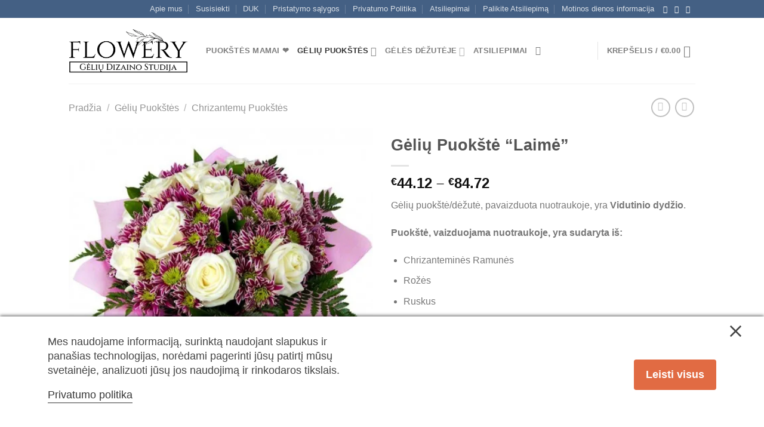

--- FILE ---
content_type: text/html; charset=UTF-8
request_url: https://flowery.lt/produktas/geliu-puokste-laime/
body_size: 62683
content:
<!DOCTYPE html>
<html lang="lt-LT" prefix="og: https://ogp.me/ns#" class="loading-site no-js">
<head>
	<meta charset="UTF-8" />
	<link rel="profile" href="https://gmpg.org/xfn/11" />
	<link rel="pingback" href="https://flowery.lt/xmlrpc.php" />

	<script>(function(html){html.className = html.className.replace(/\bno-js\b/,'js')})(document.documentElement);</script>
	<style>img:is([sizes="auto" i], [sizes^="auto," i]) { contain-intrinsic-size: 3000px 1500px }</style>
	<meta name="viewport" content="width=device-width, initial-scale=1" />
<!-- Search Engine Optimization by Rank Math PRO - https://rankmath.com/ -->
<title>Gėlių Puokštė &quot;Laimė&quot; &#045; Flowery</title>
<meta name="description" content="Gėlių puokštė/dėžutė, pavaizduota nuotraukoje, yra Vidutinio dydžio. Puokštė, vaizduojama nuotraukoje, yra sudaryta iš: Chrizanteminės Ramunės Rožės Ruskus Ledervaren Atvirukas"/>
<meta name="robots" content="follow, index, max-snippet:-1, max-video-preview:-1, max-image-preview:large"/>
<link rel="canonical" href="https://flowery.lt/produktas/geliu-puokste-laime/" />
<meta property="og:locale" content="lt_LT" />
<meta property="og:type" content="product" />
<meta property="og:title" content="Gėlių Puokštė &quot;Laimė&quot; &#045; Flowery" />
<meta property="og:description" content="Gėlių puokštė/dėžutė, pavaizduota nuotraukoje, yra Vidutinio dydžio. Puokštė, vaizduojama nuotraukoje, yra sudaryta iš: Chrizanteminės Ramunės Rožės Ruskus Ledervaren Atvirukas" />
<meta property="og:url" content="https://flowery.lt/produktas/geliu-puokste-laime/" />
<meta property="og:site_name" content="Flowery - Gėlių Dizaino Studija" />
<meta property="og:updated_time" content="2025-10-18T00:20:51+03:00" />
<meta property="og:image" content="https://flowery.lt/wp-content/uploads/2020/08/00018.jpg" />
<meta property="og:image:secure_url" content="https://flowery.lt/wp-content/uploads/2020/08/00018.jpg" />
<meta property="og:image:width" content="458" />
<meta property="og:image:height" content="458" />
<meta property="og:image:alt" content="00018" />
<meta property="og:image:type" content="image/jpeg" />
<meta property="product:availability" content="instock" />
<meta name="twitter:card" content="summary_large_image" />
<meta name="twitter:title" content="Gėlių Puokštė &quot;Laimė&quot; &#045; Flowery" />
<meta name="twitter:description" content="Gėlių puokštė/dėžutė, pavaizduota nuotraukoje, yra Vidutinio dydžio. Puokštė, vaizduojama nuotraukoje, yra sudaryta iš: Chrizanteminės Ramunės Rožės Ruskus Ledervaren Atvirukas" />
<meta name="twitter:image" content="https://flowery.lt/wp-content/uploads/2020/08/00018.jpg" />
<meta name="twitter:label1" content="Price" />
<meta name="twitter:data1" content="&euro;44.12 - &euro;84.72" />
<meta name="twitter:label2" content="Availability" />
<meta name="twitter:data2" content="In stock" />
<script type="application/ld+json" class="rank-math-schema-pro">{"@context":"https://schema.org","@graph":[{"@type":"Organization","@id":"https://flowery.lt/#organization","name":"Flowery - G\u0117li\u0173 Dizaino Studija","url":"https://flowery.lt","logo":{"@type":"ImageObject","@id":"https://flowery.lt/#logo","url":"https://flowery.lt/wp-content/uploads/2022/01/flowery-logo-newest2.4-V2-1.jpg","contentUrl":"https://flowery.lt/wp-content/uploads/2022/01/flowery-logo-newest2.4-V2-1.jpg","caption":"Flowery - G\u0117li\u0173 Dizaino Studija","inLanguage":"lt-LT","width":"2500","height":"918"}},{"@type":"WebSite","@id":"https://flowery.lt/#website","url":"https://flowery.lt","name":"Flowery - G\u0117li\u0173 Dizaino Studija","alternateName":"Flowery.lt","publisher":{"@id":"https://flowery.lt/#organization"},"inLanguage":"lt-LT"},{"@type":"ImageObject","@id":"https://flowery.lt/wp-content/uploads/2020/08/00018.jpg","url":"https://flowery.lt/wp-content/uploads/2020/08/00018.jpg","width":"458","height":"458","caption":"00018","inLanguage":"lt-LT"},{"@type":"ItemPage","@id":"https://flowery.lt/produktas/geliu-puokste-laime/#webpage","url":"https://flowery.lt/produktas/geliu-puokste-laime/","name":"G\u0117li\u0173 Puok\u0161t\u0117 &quot;Laim\u0117&quot; &#045; Flowery","datePublished":"2023-01-30T11:04:36+02:00","dateModified":"2025-10-18T00:20:51+03:00","isPartOf":{"@id":"https://flowery.lt/#website"},"primaryImageOfPage":{"@id":"https://flowery.lt/wp-content/uploads/2020/08/00018.jpg"},"inLanguage":"lt-LT"},{"@type":"Product","name":"G\u0117li\u0173 Puok\u0161t\u0117 \"Laim\u0117\" &#045; Flowery","description":"G\u0117li\u0173 puok\u0161t\u0117/d\u0117\u017eut\u0117, pavaizduota nuotraukoje, yra Vidutinio dyd\u017eio. Puok\u0161t\u0117, vaizduojama nuotraukoje, yra sudaryta i\u0161: Chrizantemin\u0117s Ramun\u0117s Ro\u017e\u0117s Ruskus Ledervaren Atvirukas","sku":"geliu-puokste-laime","category":"G\u0117li\u0173 Puok\u0161t\u0117s &gt; Chrizantem\u0173 Puok\u0161t\u0117s","mainEntityOfPage":{"@id":"https://flowery.lt/produktas/geliu-puokste-laime/#webpage"},"image":[{"@type":"ImageObject","url":"https://flowery.lt/wp-content/uploads/2020/08/00018.jpg","height":"458","width":"458"}],"offers":{"@type":"AggregateOffer","lowPrice":"44.12","highPrice":"84.72","offerCount":"3","priceCurrency":"EUR","availability":"http://schema.org/InStock","seller":{"@type":"Organization","@id":"https://flowery.lt/","name":"Flowery - G\u0117li\u0173 Dizaino Studija","url":"https://flowery.lt","logo":"https://flowery.lt/wp-content/uploads/2022/01/flowery-logo-newest2.4-V2-1.jpg"},"url":"https://flowery.lt/produktas/geliu-puokste-laime/"},"@id":"https://flowery.lt/produktas/geliu-puokste-laime/#richSnippet"}]}</script>
<!-- /Rank Math WordPress SEO plugin -->

<link rel='dns-prefetch' href='//omnisnippet1.com' />
<link rel='prefetch' href='https://flowery.lt/wp-content/themes/flatsome/assets/js/flatsome.js?ver=a0a7aee297766598a20e' />
<link rel='prefetch' href='https://flowery.lt/wp-content/themes/flatsome/assets/js/chunk.slider.js?ver=3.18.7' />
<link rel='prefetch' href='https://flowery.lt/wp-content/themes/flatsome/assets/js/chunk.popups.js?ver=3.18.7' />
<link rel='prefetch' href='https://flowery.lt/wp-content/themes/flatsome/assets/js/chunk.tooltips.js?ver=3.18.7' />
<link rel='prefetch' href='https://flowery.lt/wp-content/themes/flatsome/assets/js/woocommerce.js?ver=49415fe6a9266f32f1f2' />
<link rel="alternate" type="application/rss+xml" title="Flowery &raquo; Įrašų RSS srautas" href="https://flowery.lt/feed/" />
<link rel="alternate" type="application/rss+xml" title="Flowery &raquo; Komentarų RSS srautas" href="https://flowery.lt/comments/feed/" />
<script type="text/javascript">
/* <![CDATA[ */
window._wpemojiSettings = {"baseUrl":"https:\/\/s.w.org\/images\/core\/emoji\/15.0.3\/72x72\/","ext":".png","svgUrl":"https:\/\/s.w.org\/images\/core\/emoji\/15.0.3\/svg\/","svgExt":".svg","source":{"concatemoji":"https:\/\/flowery.lt\/wp-includes\/js\/wp-emoji-release.min.js?ver=6.7.4"}};
/*! This file is auto-generated */
!function(i,n){var o,s,e;function c(e){try{var t={supportTests:e,timestamp:(new Date).valueOf()};sessionStorage.setItem(o,JSON.stringify(t))}catch(e){}}function p(e,t,n){e.clearRect(0,0,e.canvas.width,e.canvas.height),e.fillText(t,0,0);var t=new Uint32Array(e.getImageData(0,0,e.canvas.width,e.canvas.height).data),r=(e.clearRect(0,0,e.canvas.width,e.canvas.height),e.fillText(n,0,0),new Uint32Array(e.getImageData(0,0,e.canvas.width,e.canvas.height).data));return t.every(function(e,t){return e===r[t]})}function u(e,t,n){switch(t){case"flag":return n(e,"\ud83c\udff3\ufe0f\u200d\u26a7\ufe0f","\ud83c\udff3\ufe0f\u200b\u26a7\ufe0f")?!1:!n(e,"\ud83c\uddfa\ud83c\uddf3","\ud83c\uddfa\u200b\ud83c\uddf3")&&!n(e,"\ud83c\udff4\udb40\udc67\udb40\udc62\udb40\udc65\udb40\udc6e\udb40\udc67\udb40\udc7f","\ud83c\udff4\u200b\udb40\udc67\u200b\udb40\udc62\u200b\udb40\udc65\u200b\udb40\udc6e\u200b\udb40\udc67\u200b\udb40\udc7f");case"emoji":return!n(e,"\ud83d\udc26\u200d\u2b1b","\ud83d\udc26\u200b\u2b1b")}return!1}function f(e,t,n){var r="undefined"!=typeof WorkerGlobalScope&&self instanceof WorkerGlobalScope?new OffscreenCanvas(300,150):i.createElement("canvas"),a=r.getContext("2d",{willReadFrequently:!0}),o=(a.textBaseline="top",a.font="600 32px Arial",{});return e.forEach(function(e){o[e]=t(a,e,n)}),o}function t(e){var t=i.createElement("script");t.src=e,t.defer=!0,i.head.appendChild(t)}"undefined"!=typeof Promise&&(o="wpEmojiSettingsSupports",s=["flag","emoji"],n.supports={everything:!0,everythingExceptFlag:!0},e=new Promise(function(e){i.addEventListener("DOMContentLoaded",e,{once:!0})}),new Promise(function(t){var n=function(){try{var e=JSON.parse(sessionStorage.getItem(o));if("object"==typeof e&&"number"==typeof e.timestamp&&(new Date).valueOf()<e.timestamp+604800&&"object"==typeof e.supportTests)return e.supportTests}catch(e){}return null}();if(!n){if("undefined"!=typeof Worker&&"undefined"!=typeof OffscreenCanvas&&"undefined"!=typeof URL&&URL.createObjectURL&&"undefined"!=typeof Blob)try{var e="postMessage("+f.toString()+"("+[JSON.stringify(s),u.toString(),p.toString()].join(",")+"));",r=new Blob([e],{type:"text/javascript"}),a=new Worker(URL.createObjectURL(r),{name:"wpTestEmojiSupports"});return void(a.onmessage=function(e){c(n=e.data),a.terminate(),t(n)})}catch(e){}c(n=f(s,u,p))}t(n)}).then(function(e){for(var t in e)n.supports[t]=e[t],n.supports.everything=n.supports.everything&&n.supports[t],"flag"!==t&&(n.supports.everythingExceptFlag=n.supports.everythingExceptFlag&&n.supports[t]);n.supports.everythingExceptFlag=n.supports.everythingExceptFlag&&!n.supports.flag,n.DOMReady=!1,n.readyCallback=function(){n.DOMReady=!0}}).then(function(){return e}).then(function(){var e;n.supports.everything||(n.readyCallback(),(e=n.source||{}).concatemoji?t(e.concatemoji):e.wpemoji&&e.twemoji&&(t(e.twemoji),t(e.wpemoji)))}))}((window,document),window._wpemojiSettings);
/* ]]> */
</script>

<link rel='stylesheet' id='berocket_mm_quantity_style-css' href='https://flowery.lt/wp-content/plugins/woocommerce-minmax-quantity/css/shop.css?ver=3.0.7.1' type='text/css' media='all' />
<link rel='stylesheet' id='delivery-date-block-frontend-css' href='https://flowery.lt/wp-content/plugins/order-delivery-date-for-woocommerce/build/style-index.css?ver=1768350858' type='text/css' media='all' />
<link rel='stylesheet' id='thwcfe-contact-info-section-frontend-css' href='https://flowery.lt/wp-content/plugins/woocommerce-checkout-field-editor-pro/block/assets/dist/style-contact-info-section-frontend.css?ver=3.7.1' type='text/css' media='all' />
<link rel='stylesheet' id='thwcfe-contact-info-section-editor-css' href='https://flowery.lt/wp-content/plugins/woocommerce-checkout-field-editor-pro/block/assets/dist/style-contact-info-section.css?ver=3.7.1' type='text/css' media='all' />
<link rel='stylesheet' id='thwcfe-additional-sections-frontend-css' href='https://flowery.lt/wp-content/plugins/woocommerce-checkout-field-editor-pro/block/assets/dist/style-additional-sections-frontend.css?ver=3.7.1' type='text/css' media='all' />
<style id='wp-emoji-styles-inline-css' type='text/css'>

	img.wp-smiley, img.emoji {
		display: inline !important;
		border: none !important;
		box-shadow: none !important;
		height: 1em !important;
		width: 1em !important;
		margin: 0 0.07em !important;
		vertical-align: -0.1em !important;
		background: none !important;
		padding: 0 !important;
	}
</style>
<style id='wp-block-library-inline-css' type='text/css'>
:root{--wp-admin-theme-color:#007cba;--wp-admin-theme-color--rgb:0,124,186;--wp-admin-theme-color-darker-10:#006ba1;--wp-admin-theme-color-darker-10--rgb:0,107,161;--wp-admin-theme-color-darker-20:#005a87;--wp-admin-theme-color-darker-20--rgb:0,90,135;--wp-admin-border-width-focus:2px;--wp-block-synced-color:#7a00df;--wp-block-synced-color--rgb:122,0,223;--wp-bound-block-color:var(--wp-block-synced-color)}@media (min-resolution:192dpi){:root{--wp-admin-border-width-focus:1.5px}}.wp-element-button{cursor:pointer}:root{--wp--preset--font-size--normal:16px;--wp--preset--font-size--huge:42px}:root .has-very-light-gray-background-color{background-color:#eee}:root .has-very-dark-gray-background-color{background-color:#313131}:root .has-very-light-gray-color{color:#eee}:root .has-very-dark-gray-color{color:#313131}:root .has-vivid-green-cyan-to-vivid-cyan-blue-gradient-background{background:linear-gradient(135deg,#00d084,#0693e3)}:root .has-purple-crush-gradient-background{background:linear-gradient(135deg,#34e2e4,#4721fb 50%,#ab1dfe)}:root .has-hazy-dawn-gradient-background{background:linear-gradient(135deg,#faaca8,#dad0ec)}:root .has-subdued-olive-gradient-background{background:linear-gradient(135deg,#fafae1,#67a671)}:root .has-atomic-cream-gradient-background{background:linear-gradient(135deg,#fdd79a,#004a59)}:root .has-nightshade-gradient-background{background:linear-gradient(135deg,#330968,#31cdcf)}:root .has-midnight-gradient-background{background:linear-gradient(135deg,#020381,#2874fc)}.has-regular-font-size{font-size:1em}.has-larger-font-size{font-size:2.625em}.has-normal-font-size{font-size:var(--wp--preset--font-size--normal)}.has-huge-font-size{font-size:var(--wp--preset--font-size--huge)}.has-text-align-center{text-align:center}.has-text-align-left{text-align:left}.has-text-align-right{text-align:right}#end-resizable-editor-section{display:none}.aligncenter{clear:both}.items-justified-left{justify-content:flex-start}.items-justified-center{justify-content:center}.items-justified-right{justify-content:flex-end}.items-justified-space-between{justify-content:space-between}.screen-reader-text{border:0;clip:rect(1px,1px,1px,1px);clip-path:inset(50%);height:1px;margin:-1px;overflow:hidden;padding:0;position:absolute;width:1px;word-wrap:normal!important}.screen-reader-text:focus{background-color:#ddd;clip:auto!important;clip-path:none;color:#444;display:block;font-size:1em;height:auto;left:5px;line-height:normal;padding:15px 23px 14px;text-decoration:none;top:5px;width:auto;z-index:100000}html :where(.has-border-color){border-style:solid}html :where([style*=border-top-color]){border-top-style:solid}html :where([style*=border-right-color]){border-right-style:solid}html :where([style*=border-bottom-color]){border-bottom-style:solid}html :where([style*=border-left-color]){border-left-style:solid}html :where([style*=border-width]){border-style:solid}html :where([style*=border-top-width]){border-top-style:solid}html :where([style*=border-right-width]){border-right-style:solid}html :where([style*=border-bottom-width]){border-bottom-style:solid}html :where([style*=border-left-width]){border-left-style:solid}html :where(img[class*=wp-image-]){height:auto;max-width:100%}:where(figure){margin:0 0 1em}html :where(.is-position-sticky){--wp-admin--admin-bar--position-offset:var(--wp-admin--admin-bar--height,0px)}@media screen and (max-width:600px){html :where(.is-position-sticky){--wp-admin--admin-bar--position-offset:0px}}
</style>
<link rel='stylesheet' id='consent-magic-css' href='https://flowery.lt/wp-content/plugins/consent-magic-pro/assets/css/style-public.min.css?ver=4.1.0.6' type='text/css' media='all' />
<link rel='stylesheet' id='contact-form-7-css' href='https://flowery.lt/wp-content/plugins/contact-form-7/includes/css/styles.css?ver=6.0.6' type='text/css' media='all' />
<link rel='stylesheet' id='ssr-rating-style-css' href='https://flowery.lt/wp-content/plugins/flowery-reviews/ssr-rating.css?ver=6.7.4' type='text/css' media='all' />
<style id='woocommerce-inline-inline-css' type='text/css'>
.woocommerce form .form-row .required { visibility: visible; }
</style>
<link rel='stylesheet' id='brands-styles-css' href='https://flowery.lt/wp-content/plugins/woocommerce/assets/css/brands.css?ver=10.3.7' type='text/css' media='all' />
<link rel='stylesheet' id='stripe_styles-css' href='https://flowery.lt/wp-content/plugins/woocommerce-gateway-stripe/assets/css/stripe-styles.css?ver=8.2.0' type='text/css' media='all' />
<link rel='stylesheet' id='jquery-ui-style-orddd-lite-css' href='https://flowery.lt/wp-content/plugins/order-delivery-date-for-woocommerce/css/themes/smoothness/jquery-ui.css?ver=4.3.2' type='text/css' media='' />
<link rel='stylesheet' id='datepicker-css' href='https://flowery.lt/wp-content/plugins/order-delivery-date-for-woocommerce/css/datepicker.css?ver=4.3.2' type='text/css' media='' />
<link rel='stylesheet' id='flatsome-main-css' href='https://flowery.lt/wp-content/themes/flatsome/assets/css/flatsome.css?ver=3.18.7' type='text/css' media='all' />
<style id='flatsome-main-inline-css' type='text/css'>
@font-face {
				font-family: "fl-icons";
				font-display: block;
				src: url(https://flowery.lt/wp-content/themes/flatsome/assets/css/icons/fl-icons.eot?v=3.18.7);
				src:
					url(https://flowery.lt/wp-content/themes/flatsome/assets/css/icons/fl-icons.eot#iefix?v=3.18.7) format("embedded-opentype"),
					url(https://flowery.lt/wp-content/themes/flatsome/assets/css/icons/fl-icons.woff2?v=3.18.7) format("woff2"),
					url(https://flowery.lt/wp-content/themes/flatsome/assets/css/icons/fl-icons.ttf?v=3.18.7) format("truetype"),
					url(https://flowery.lt/wp-content/themes/flatsome/assets/css/icons/fl-icons.woff?v=3.18.7) format("woff"),
					url(https://flowery.lt/wp-content/themes/flatsome/assets/css/icons/fl-icons.svg?v=3.18.7#fl-icons) format("svg");
			}
</style>
<link rel='stylesheet' id='flatsome-shop-css' href='https://flowery.lt/wp-content/themes/flatsome/assets/css/flatsome-shop.css?ver=3.18.7' type='text/css' media='all' />
<link rel='stylesheet' id='flatsome-style-css' href='https://flowery.lt/wp-content/themes/flatsome-child/style.css?ver=3.0' type='text/css' media='all' />
<script type="text/javascript" src="https://flowery.lt/wp-includes/js/jquery/jquery.min.js?ver=3.7.1" id="jquery-core-js"></script>
<script type="text/javascript" src="https://flowery.lt/wp-includes/js/jquery/jquery-migrate.min.js?ver=3.4.1" id="jquery-migrate-js"></script>
<script type="text/javascript" src="https://flowery.lt/wp-content/plugins/woocommerce-minmax-quantity/js/frontend.js?ver=6.7.4" id="berocket-front-cart-js-js"></script>
<script type="text/javascript" src="https://flowery.lt/wp-content/plugins/woocommerce/assets/js/jquery-blockui/jquery.blockUI.min.js?ver=2.7.0-wc.10.3.7" id="wc-jquery-blockui-js" data-wp-strategy="defer"></script>
<script type="text/javascript" id="wc-add-to-cart-js-extra">
/* <![CDATA[ */
var wc_add_to_cart_params = {"ajax_url":"\/wp-admin\/admin-ajax.php","wc_ajax_url":"\/?wc-ajax=%%endpoint%%","i18n_view_cart":"Krep\u0161elis","cart_url":"https:\/\/flowery.lt\/cart\/","is_cart":"","cart_redirect_after_add":"yes"};
/* ]]> */
</script>
<script type="text/javascript" src="https://flowery.lt/wp-content/plugins/woocommerce/assets/js/frontend/add-to-cart.min.js?ver=10.3.7" id="wc-add-to-cart-js" defer="defer" data-wp-strategy="defer"></script>
<script type="text/javascript" id="wc-single-product-js-extra">
/* <![CDATA[ */
var wc_single_product_params = {"i18n_required_rating_text":"Pasirinkite \u012fvertinim\u0105","i18n_rating_options":["1 of 5 stars","2 of 5 stars","3 of 5 stars","4 of 5 stars","5 of 5 stars"],"i18n_product_gallery_trigger_text":"View full-screen image gallery","review_rating_required":"yes","flexslider":{"rtl":false,"animation":"slide","smoothHeight":true,"directionNav":false,"controlNav":"thumbnails","slideshow":false,"animationSpeed":500,"animationLoop":false,"allowOneSlide":false},"zoom_enabled":"","zoom_options":[],"photoswipe_enabled":"","photoswipe_options":{"shareEl":false,"closeOnScroll":false,"history":false,"hideAnimationDuration":0,"showAnimationDuration":0},"flexslider_enabled":""};
/* ]]> */
</script>
<script type="text/javascript" src="https://flowery.lt/wp-content/plugins/woocommerce/assets/js/frontend/single-product.min.js?ver=10.3.7" id="wc-single-product-js" defer="defer" data-wp-strategy="defer"></script>
<script type="text/javascript" src="https://flowery.lt/wp-content/plugins/woocommerce/assets/js/js-cookie/js.cookie.min.js?ver=2.1.4-wc.10.3.7" id="wc-js-cookie-js" data-wp-strategy="defer"></script>
<script type="text/javascript" id="woocommerce-tokenization-form-js-extra">
/* <![CDATA[ */
var wc_tokenization_form_params = {"is_registration_required":"","is_logged_in":""};
/* ]]> */
</script>
<script type="text/javascript" src="https://flowery.lt/wp-content/plugins/woocommerce/assets/js/frontend/tokenization-form.min.js?ver=10.3.7" id="woocommerce-tokenization-form-js"></script>
<script type="text/javascript" id="consent-magic-js-extra">
/* <![CDATA[ */
var CS_Data = {"nn_cookie_ids":[],"non_necessary_cookies":[],"cookielist":{"759":{"term_id":759,"name":"Necessary","slug":"necessary","ignore":0},"760":{"term_id":760,"name":"Analytics","slug":"analytics","ignore":0},"761":{"term_id":761,"name":"Marketing","slug":"marketing","ignore":0},"762":{"term_id":762,"name":"Google Fonts","slug":"googlefonts","ignore":"1"},"763":{"term_id":763,"name":"Unassigned","slug":"unassigned","ignore":"1"},"764":{"term_id":764,"name":"Embedded Videos","slug":"embedded_video","ignore":0}},"ajax_url":"https:\/\/flowery.lt\/wp-admin\/admin-ajax.php","current_lang":"lt","security":"09ee9de1e3","consentVersion":"4","cs_cookie_domain":"","privacy_length":"250","cs_expire_days":"18250","cs_script_cat":{"facebook":0,"analytics":0,"gads":0,"pinterest":0,"bing":0,"adsense":0,"hubspot":0,"matomo":0,"maps":0,"addthis":0,"sharethis":0,"soundcloud":0,"slideshare":0,"instagram":0,"hotjar":0,"tiktok":0,"twitter":0,"youtube":0,"googlefonts":0,"google_captcha":0,"pys":0},"cs_proof_expire":"0","cs_default_close_on_scroll":"60","cs_track_analytics":"0","test_prefix":"","cs_refresh_after_consent":"0","cs_consent_for_pys":"1","cs_track_before_consent_expressed_for_pys":"1","cs_video_placeholder_text":"<div><p>Priimti sutikim\u0105, kad \u017ei\u016br\u0117tum\u0117te \u0161\u012f<\/p><\/div><div><a class='cs_manage_current_consent' data-cs-script-type='764' data-cs-manage='manage_placeholder'>Spustel\u0117kite, kad leistum\u0117te '\u012eterpti vaizdo \u012fra\u0161ai'<\/a><\/div>","cs_embedded_video":{"name":"Embedded Videos","id":"764"},"cs_google_consent_mode":{"analytics_storage":{"enabled":false,"value":"granted","filter":false,"category":760},"ad_storage":{"enabled":false,"value":"granted","filter":false,"category":761},"ad_user_data":{"enabled":false,"value":"granted","filter":false,"category":761},"ad_personalization":{"enabled":false,"value":"granted","filter":false,"category":761}},"cs_url_passthrough_mode":{"enabled":false,"value":false,"filter":false},"cs_google_consent_mode_enabled":"1","cs_block_video_personal_data":"0","cs_necessary_cat_id":"759","cs_cache_label":"1768350858","cs_cache_enabled":"1","cs_active_rule":"137715","cs_active_rule_name":"just_inform","cs_showing_rule_until_express_consent":"0","cs_minimum_recommended":{"760":1,"764":1,"761":1,"cs_enabled_advanced_matching":1,"cs_enabled_server_side":1},"cs_deny_consent_for_close":"0","cs_run_scripts":"1","cs_iab":{"enabled":0,"native_scripts":"0"},"cs_translations":{"cs_iab_name":"Vardas","cs_iab_domain":"Domenas","cs_iab_purposes":"Tikslai","cs_iab_expiry":"Galiojimas","cs_iab_type":"Tipas","cs_iab_cookie_details":"Slapuko detal\u0117s","cs_iab_years":"% metai(-\u0173)","cs_iab_months":"% m\u0117nuo(-\u0173)","cs_iab_days":"% diena(-\u0173)","cs_iab_hours":"% valanda(-os)","cs_iab_minutes":"% minut\u0117(-s)","cs_iab_legitimate_interest":"Teis\u0117tas interesas","cs_iab_privacy_policy":"Privatumo politika","cs_iab_special_purposes":"Special\u016bs tikslai","cs_iab_features":"Savyb\u0117s","cs_iab_special_features":"Specialios savyb\u0117s","cs_iab_data_categories":"Duomen\u0173 kategorijos","cs_iab_storage_methods":"Laikymo b\u016bdai arba pasiekimas","cs_iab_cookies_and_others":"Slapukai ir kiti","cs_iab_other_methods":"Kiti metodai","cs_iab_consent_preferences":"Sutikimo nuostatos","cs_iab_cookie_refreshed":"Slapuk\u0173 galiojimas gali b\u016bti atnaujintas","cs_iab_show_cookie_details":"Rodyti slapuko detal\u0117s","cs_iab_nodata":"N\u0117ra duomen\u0173","cs_iab_btn_text_allow":"Leisti"},"cs_design_type":"multi"};
var cs_log_object = {"ajaxurl":"https:\/\/flowery.lt\/wp-admin\/admin-ajax.php"};
/* ]]> */
</script>
<script type="text/javascript" src="https://flowery.lt/wp-content/plugins/consent-magic-pro/js/cs-public.min.js?ver=1768350858" id="consent-magic-js"></script>
<script type="text/javascript" src="https://flowery.lt/wp-content/plugins/woocommerce/assets/js/select2/select2.full.min.js?ver=4.0.3-wc.10.3.7" id="wc-select2-js" defer="defer" data-wp-strategy="defer"></script>
<link rel="https://api.w.org/" href="https://flowery.lt/wp-json/" /><link rel="alternate" title="JSON" type="application/json" href="https://flowery.lt/wp-json/wp/v2/product/88773" /><link rel="EditURI" type="application/rsd+xml" title="RSD" href="https://flowery.lt/xmlrpc.php?rsd" />
<link rel='shortlink' href='https://flowery.lt/?p=88773' />
<link rel="alternate" title="oEmbed (JSON)" type="application/json+oembed" href="https://flowery.lt/wp-json/oembed/1.0/embed?url=https%3A%2F%2Fflowery.lt%2Fproduktas%2Fgeliu-puokste-laime%2F" />
<link rel="alternate" title="oEmbed (XML)" type="text/xml+oembed" href="https://flowery.lt/wp-json/oembed/1.0/embed?url=https%3A%2F%2Fflowery.lt%2Fproduktas%2Fgeliu-puokste-laime%2F&#038;format=xml" />
<!-- start Simple Custom CSS and JS -->
<style type="text/css">
li.opay-payment-item.opay-payment-group-pis.opay-payment-item-pis_revolut {
	display: none !important;
}</style>
<!-- end Simple Custom CSS and JS -->
<!-- start Simple Custom CSS and JS -->
<style type="text/css">
#ship-to-different-address-checkbox {
    display: none!important;

}

#ship-to-different-address > label {
	display:none!important;
}

#billing_country_field {
	display:none;
}</style>
<!-- end Simple Custom CSS and JS -->
<!-- start Simple Custom CSS and JS -->
<meta name="facebook-domain-verification" content="0hepdrdxulc2qtq3soqr7zfhif1og6" /><!-- end Simple Custom CSS and JS -->
		<script type="text/javascript">
				(function(c,l,a,r,i,t,y){
					c[a]=c[a]||function(){(c[a].q=c[a].q||[]).push(arguments)};t=l.createElement(r);t.async=1;
					t.src="https://www.clarity.ms/tag/"+i+"?ref=wordpress";y=l.getElementsByTagName(r)[0];y.parentNode.insertBefore(t,y);
				})(window, document, "clarity", "script", "otriov8tbi");
		</script>
						<meta name="omnisend-site-verification" content="5efdd72a8a48f747709a6197"/>
				<style>#wrapper &gt; ul {
    display: none;
}</style>			<link rel='preconnect dns-prefetch' href='https://api.config-security.com/' crossorigin />
			<link rel='preconnect dns-prefetch' href='https://conf.config-security.com/' crossorigin />
	<noscript><style>.woocommerce-product-gallery{ opacity: 1 !important; }</style></noscript>
	<link rel="icon" href="https://flowery.lt/wp-content/uploads/2020/07/cropped-favicon-32x32.png" sizes="32x32" />
<link rel="icon" href="https://flowery.lt/wp-content/uploads/2020/07/cropped-favicon-192x192.png" sizes="192x192" />
<link rel="apple-touch-icon" href="https://flowery.lt/wp-content/uploads/2020/07/cropped-favicon-180x180.png" />
<meta name="msapplication-TileImage" content="https://flowery.lt/wp-content/uploads/2020/07/cropped-favicon-270x270.png" />
<style id="custom-css" type="text/css">:root {--primary-color: #446084;--fs-color-primary: #446084;--fs-color-secondary: #d26e4b;--fs-color-success: #7a9c59;--fs-color-alert: #b20000;--fs-experimental-link-color: #334862;--fs-experimental-link-color-hover: #111;}.tooltipster-base {--tooltip-color: #fff;--tooltip-bg-color: #000;}.off-canvas-right .mfp-content, .off-canvas-left .mfp-content {--drawer-width: 300px;}.off-canvas .mfp-content.off-canvas-cart {--drawer-width: 360px;}.header-main{height: 110px}#logo img{max-height: 110px}#logo{width:200px;}#logo img{padding:5px 0;}.header-bottom{min-height: 55px}.header-top{min-height: 30px}.transparent .header-main{height: 90px}.transparent #logo img{max-height: 90px}.has-transparent + .page-title:first-of-type,.has-transparent + #main > .page-title,.has-transparent + #main > div > .page-title,.has-transparent + #main .page-header-wrapper:first-of-type .page-title{padding-top: 120px;}.header.show-on-scroll,.stuck .header-main{height:70px!important}.stuck #logo img{max-height: 70px!important}.header-bg-color {background-color: #ffffff}.header-bottom {background-color: #f1f1f1}.header-main .nav > li > a{line-height: 16px }.header-bottom-nav > li > a{line-height: 16px }@media (max-width: 549px) {.header-main{height: 70px}#logo img{max-height: 70px}}.main-menu-overlay{background-color: #0a0a0a}.nav-dropdown{font-size:100%}body{font-size: 100%;}@media screen and (max-width: 549px){body{font-size: 100%;}}.alt-font{font-family: "Dancing Script", sans-serif;}.alt-font {font-weight: 400!important;font-style: normal!important;}.has-equal-box-heights .box-image {padding-top: 100%;}.shop-page-title.featured-title .title-bg{ background-image: url(https://flowery.lt/wp-content/uploads/2020/08/00018.jpg.webp)!important;}@media screen and (min-width: 550px){.products .box-vertical .box-image{min-width: 500px!important;width: 500px!important;}}.footer-1{background-color: #ffffff}.footer-2{background-color: rgba(68,96,132,0.89)}.absolute-footer, html{background-color: #446084}.page-title-small + main .product-container > .row{padding-top:0;}.nav-vertical-fly-out > li + li {border-top-width: 1px; border-top-style: solid;}.label-new.menu-item > a:after{content:"New";}.label-hot.menu-item > a:after{content:"Hot";}.label-sale.menu-item > a:after{content:"Sale";}.label-popular.menu-item > a:after{content:"Popular";}</style><style id="kirki-inline-styles">/* vietnamese */
@font-face {
  font-family: 'Dancing Script';
  font-style: normal;
  font-weight: 400;
  font-display: swap;
  src: url(https://flowery.lt/wp-content/fonts/dancing-script/If2cXTr6YS-zF4S-kcSWSVi_sxjsohD9F50Ruu7BMSo3Rep8ltA.woff2) format('woff2');
  unicode-range: U+0102-0103, U+0110-0111, U+0128-0129, U+0168-0169, U+01A0-01A1, U+01AF-01B0, U+0300-0301, U+0303-0304, U+0308-0309, U+0323, U+0329, U+1EA0-1EF9, U+20AB;
}
/* latin-ext */
@font-face {
  font-family: 'Dancing Script';
  font-style: normal;
  font-weight: 400;
  font-display: swap;
  src: url(https://flowery.lt/wp-content/fonts/dancing-script/If2cXTr6YS-zF4S-kcSWSVi_sxjsohD9F50Ruu7BMSo3ROp8ltA.woff2) format('woff2');
  unicode-range: U+0100-02BA, U+02BD-02C5, U+02C7-02CC, U+02CE-02D7, U+02DD-02FF, U+0304, U+0308, U+0329, U+1D00-1DBF, U+1E00-1E9F, U+1EF2-1EFF, U+2020, U+20A0-20AB, U+20AD-20C0, U+2113, U+2C60-2C7F, U+A720-A7FF;
}
/* latin */
@font-face {
  font-family: 'Dancing Script';
  font-style: normal;
  font-weight: 400;
  font-display: swap;
  src: url(https://flowery.lt/wp-content/fonts/dancing-script/If2cXTr6YS-zF4S-kcSWSVi_sxjsohD9F50Ruu7BMSo3Sup8.woff2) format('woff2');
  unicode-range: U+0000-00FF, U+0131, U+0152-0153, U+02BB-02BC, U+02C6, U+02DA, U+02DC, U+0304, U+0308, U+0329, U+2000-206F, U+20AC, U+2122, U+2191, U+2193, U+2212, U+2215, U+FEFF, U+FFFD;
}</style></head>

<body data-rsssl=1 class="product-template-default single single-product postid-88773 theme-flatsome woocommerce woocommerce-page woocommerce-no-js nav-dropdown-has-arrow nav-dropdown-has-shadow nav-dropdown-has-border">


<a class="skip-link screen-reader-text" href="#main">Skip to content</a>

<div id="wrapper">

	
	<header id="header" class="header has-sticky sticky-jump">
		<div class="header-wrapper">
			<div id="top-bar" class="header-top hide-for-sticky nav-dark hide-for-medium">
    <div class="flex-row container">
      <div class="flex-col hide-for-medium flex-left">
          <ul class="nav nav-left medium-nav-center nav-small  nav-divided">
                        </ul>
      </div>

      <div class="flex-col hide-for-medium flex-center">
          <ul class="nav nav-center nav-small  nav-divided">
                        </ul>
      </div>

      <div class="flex-col hide-for-medium flex-right">
         <ul class="nav top-bar-nav nav-right nav-small  nav-divided">
              <li id="menu-item-255" class="menu-item menu-item-type-post_type menu-item-object-page menu-item-255 menu-item-design-default"><a href="https://flowery.lt/apie-mus/" class="nav-top-link">Apie mus</a></li>
<li id="menu-item-257" class="menu-item menu-item-type-post_type menu-item-object-page menu-item-257 menu-item-design-default"><a href="https://flowery.lt/susisiekti/" class="nav-top-link">Susisiekti</a></li>
<li id="menu-item-269" class="menu-item menu-item-type-post_type menu-item-object-page menu-item-269 menu-item-design-default"><a href="https://flowery.lt/faq/" class="nav-top-link">DUK</a></li>
<li id="menu-item-28382" class="menu-item menu-item-type-post_type menu-item-object-page menu-item-28382 menu-item-design-default"><a href="https://flowery.lt/pristatymo-salygos/" class="nav-top-link">Pristatymo sąlygos</a></li>
<li id="menu-item-70976" class="menu-item menu-item-type-custom menu-item-object-custom menu-item-70976 menu-item-design-default"><a href="https://flowery.lt/privatumo-politika/" class="nav-top-link">Privatumo Politika</a></li>
<li id="menu-item-64211" class="menu-item menu-item-type-custom menu-item-object-custom menu-item-64211 menu-item-design-default"><a href="https://flowery.lt/atsiliepimai/" class="nav-top-link">Atsiliepimai</a></li>
<li id="menu-item-61220" class="menu-item menu-item-type-post_type menu-item-object-page menu-item-61220 menu-item-design-default"><a href="https://flowery.lt/palikite-atsiliepima/" class="nav-top-link">Palikite Atsiliepimą</a></li>
<li id="menu-item-146274" class="menu-item menu-item-type-post_type menu-item-object-page menu-item-146274 menu-item-design-default"><a href="https://flowery.lt/motinos-dienos-informacija/" class="nav-top-link">Motinos dienos informacija</a></li>
<li class="html header-social-icons ml-0">
	<div class="social-icons follow-icons" ><a href="https://www.facebook.com/Flowerylt-103790818066447/" target="_blank" data-label="Facebook" class="icon plain facebook tooltip" title="Follow on Facebook" aria-label="Follow on Facebook" rel="noopener nofollow" ><i class="icon-facebook" ></i></a><a href="https://www.instagram.com/flowery.lt/" target="_blank" data-label="Instagram" class="icon plain instagram tooltip" title="Follow on Instagram" aria-label="Follow on Instagram" rel="noopener nofollow" ><i class="icon-instagram" ></i></a><a href="mailto:info@flowery.lt" data-label="E-mail" target="_blank" class="icon plain email tooltip" title="Send us an email" aria-label="Send us an email" rel="nofollow noopener" ><i class="icon-envelop" ></i></a></div></li>
          </ul>
      </div>

      
    </div>
</div>
<div id="masthead" class="header-main ">
      <div class="header-inner flex-row container logo-left medium-logo-center" role="navigation">

          <!-- Logo -->
          <div id="logo" class="flex-col logo">
            
<!-- Header logo -->
<a href="https://flowery.lt/" title="Flowery - Gėlių Dizaino Studija" rel="home">
		<img width="1020" height="374" src="https://flowery.lt/wp-content/uploads/2021/02/flowery-logo-newest2.4-V2-1-1400x514.jpg.webp" class="header_logo header-logo" alt="Flowery"/><img  width="1020" height="374" src="https://flowery.lt/wp-content/uploads/2021/02/flowery-logo-newest2.4-V2-1-1400x514.jpg.webp" class="header-logo-dark" alt="Flowery"/></a>
          </div>

          <!-- Mobile Left Elements -->
          <div class="flex-col show-for-medium flex-left">
            <ul class="mobile-nav nav nav-left ">
              <li class="nav-icon has-icon">
  <div class="header-button">		<a href="#" data-open="#main-menu" data-pos="center" data-bg="main-menu-overlay" data-color="" class="icon primary button circle is-small" aria-label="Menu" aria-controls="main-menu" aria-expanded="false">

		  <i class="icon-menu" ></i>
		  		</a>
	 </div> </li>
            </ul>
          </div>

          <!-- Left Elements -->
          <div class="flex-col hide-for-medium flex-left
            flex-grow">
            <ul class="header-nav header-nav-main nav nav-left  nav-uppercase" >
              <li id="menu-item-146272" class="menu-item menu-item-type-custom menu-item-object-custom menu-item-146272 menu-item-design-default"><a href="https://flowery.lt/motinos-diena/" class="nav-top-link">Puokštės Mamai ❤️</a></li>
<li id="menu-item-59083" class="menu-item menu-item-type-taxonomy menu-item-object-product_cat current-product-ancestor current-menu-parent current-product-parent menu-item-has-children menu-item-59083 active menu-item-design-default has-dropdown"><a href="https://flowery.lt/produkto-kategorija/geliu-puokstes/" class="nav-top-link" aria-expanded="false" aria-haspopup="menu">Gėlių Puokštės<i class="icon-angle-down" ></i></a>
<ul class="sub-menu nav-dropdown nav-dropdown-default">
	<li id="menu-item-59084" class="menu-item menu-item-type-taxonomy menu-item-object-product_cat menu-item-59084"><a href="https://flowery.lt/produkto-kategorija/geliu-puokstes/alstromeriju-puokstes/">Alstromerijų Puokštės</a></li>
	<li id="menu-item-59085" class="menu-item menu-item-type-taxonomy menu-item-object-product_cat menu-item-59085"><a href="https://flowery.lt/produkto-kategorija/geliu-puokstes/bijunu-puokstes/">Bijūnų Puokštės</a></li>
	<li id="menu-item-59086" class="menu-item menu-item-type-taxonomy menu-item-object-product_cat current-product-ancestor current-menu-parent current-product-parent menu-item-59086 active"><a href="https://flowery.lt/produkto-kategorija/geliu-puokstes/chrizantemu-puokstes/">Chrizantemų Puokštės</a></li>
	<li id="menu-item-59087" class="menu-item menu-item-type-taxonomy menu-item-object-product_cat menu-item-59087"><a href="https://flowery.lt/produkto-kategorija/geliu-puokstes/eustomu-puokstes/">Eustomų Puokštės</a></li>
	<li id="menu-item-59088" class="menu-item menu-item-type-taxonomy menu-item-object-product_cat menu-item-59088"><a href="https://flowery.lt/produkto-kategorija/geliu-puokstes/freziju-puokstes/">Frezijų Puokštės</a></li>
	<li id="menu-item-63947" class="menu-item menu-item-type-custom menu-item-object-custom menu-item-63947"><a href="https://flowery.lt/produktas/floristo-interpretacija/">Floristo Interpretacija</a></li>
	<li id="menu-item-59089" class="menu-item menu-item-type-taxonomy menu-item-object-product_cat menu-item-59089"><a href="https://flowery.lt/produkto-kategorija/geliu-puokstes/gerberu-puokstes/">Gerberų Puokštės</a></li>
	<li id="menu-item-59090" class="menu-item menu-item-type-taxonomy menu-item-object-product_cat menu-item-59090"><a href="https://flowery.lt/produkto-kategorija/geliu-puokstes/gvazdiku-puokstes/">Gvazdikų Puokštės</a></li>
	<li id="menu-item-59091" class="menu-item menu-item-type-taxonomy menu-item-object-product_cat menu-item-59091"><a href="https://flowery.lt/produkto-kategorija/geliu-puokstes/hortenziju-puokstes/">Hortenzijų Puokštės</a></li>
	<li id="menu-item-59092" class="menu-item menu-item-type-taxonomy menu-item-object-product_cat menu-item-59092"><a href="https://flowery.lt/produkto-kategorija/geliu-puokstes/irisu-puokstes/">Irisų Puokštės</a></li>
	<li id="menu-item-59093" class="menu-item menu-item-type-taxonomy menu-item-object-product_cat menu-item-59093"><a href="https://flowery.lt/produkto-kategorija/geliu-puokstes/kaliju-puokstes/">Kalijų Puokštės</a></li>
	<li id="menu-item-59094" class="menu-item menu-item-type-taxonomy menu-item-object-product_cat menu-item-59094"><a href="https://flowery.lt/produkto-kategorija/geliu-puokstes/leliju-puokstes/">Lelijų Puokštės</a></li>
	<li id="menu-item-59095" class="menu-item menu-item-type-taxonomy menu-item-object-product_cat current-product-ancestor current-menu-parent current-product-parent menu-item-59095 active"><a href="https://flowery.lt/produkto-kategorija/geliu-puokstes/roziu-puokstes/">Rožių Puokštės</a></li>
	<li id="menu-item-59096" class="menu-item menu-item-type-taxonomy menu-item-object-product_cat menu-item-59096"><a href="https://flowery.lt/produkto-kategorija/geliu-puokstes/saulegrazu-puokstes/">Saulėgrąžų Puokštės</a></li>
	<li id="menu-item-59097" class="menu-item menu-item-type-taxonomy menu-item-object-product_cat menu-item-59097"><a href="https://flowery.lt/produkto-kategorija/geliu-puokstes/tulpiu-puokstes/">Tulpių Puokštės</a></li>
</ul>
</li>
<li id="menu-item-59080" class="menu-item menu-item-type-taxonomy menu-item-object-product_cat menu-item-has-children menu-item-59080 menu-item-design-default has-dropdown"><a href="https://flowery.lt/produkto-kategorija/geles-dezuteje/" class="nav-top-link" aria-expanded="false" aria-haspopup="menu">Gėlės Dėžutėje<i class="icon-angle-down" ></i></a>
<ul class="sub-menu nav-dropdown nav-dropdown-default">
	<li id="menu-item-59082" class="menu-item menu-item-type-taxonomy menu-item-object-product_cat menu-item-59082"><a href="https://flowery.lt/produkto-kategorija/geles-dezuteje/rozes-dezuteje/">Rožės Dėžutėje</a></li>
	<li id="menu-item-59081" class="menu-item menu-item-type-taxonomy menu-item-object-product_cat menu-item-59081"><a href="https://flowery.lt/produkto-kategorija/geles-dezuteje/kitos-geles-dezuteje/">Kitos Gėlės Dėžutėje</a></li>
</ul>
</li>
<li id="menu-item-64210" class="menu-item menu-item-type-custom menu-item-object-custom menu-item-64210 menu-item-design-default"><a href="https://flowery.lt/atsiliepimai/" class="nav-top-link">Atsiliepimai</a></li>
<li class="header-search header-search-dropdown has-icon has-dropdown menu-item-has-children">
		<a href="#" aria-label="Tik paieška" class="is-small"><i class="icon-search" ></i></a>
		<ul class="nav-dropdown nav-dropdown-default">
	 	<li class="header-search-form search-form html relative has-icon">
	<div class="header-search-form-wrapper">
		<div class="searchform-wrapper ux-search-box relative form-flat is-normal"><form role="search" method="get" class="searchform" action="https://flowery.lt/">
	<div class="flex-row relative">
						<div class="flex-col flex-grow">
			<label class="screen-reader-text" for="woocommerce-product-search-field-0">Ieškoti:</label>
			<input type="search" id="woocommerce-product-search-field-0" class="search-field mb-0" placeholder="Paieška" value="" name="s" />
			<input type="hidden" name="post_type" value="product" />
					</div>
		<div class="flex-col">
			<button type="submit" value="Ieškoti" class="ux-search-submit submit-button secondary button  icon mb-0" aria-label="Submit">
				<i class="icon-search" ></i>			</button>
		</div>
	</div>
	<div class="live-search-results text-left z-top"></div>
</form>
</div>	</div>
</li>
	</ul>
</li>
            </ul>
          </div>

          <!-- Right Elements -->
          <div class="flex-col hide-for-medium flex-right">
            <ul class="header-nav header-nav-main nav nav-right  nav-uppercase">
              <li class="header-divider"></li><li class="cart-item has-icon has-dropdown">

<a href="https://flowery.lt/cart/" class="header-cart-link is-small" title="Krepšelis" >

<span class="header-cart-title">
   Krepšelis   /      <span class="cart-price"><span class="woocommerce-Price-amount amount"><bdi><span class="woocommerce-Price-currencySymbol">&euro;</span>0.00</bdi></span></span>
  </span>

    <i class="icon-shopping-basket"
    data-icon-label="0">
  </i>
  </a>

 <ul class="nav-dropdown nav-dropdown-default">
    <li class="html widget_shopping_cart">
      <div class="widget_shopping_cart_content">
        

	<div class="ux-mini-cart-empty flex flex-row-col text-center pt pb">
				<div class="ux-mini-cart-empty-icon">
			<svg xmlns="http://www.w3.org/2000/svg" viewBox="0 0 17 19" style="opacity:.1;height:80px;">
				<path d="M8.5 0C6.7 0 5.3 1.2 5.3 2.7v2H2.1c-.3 0-.6.3-.7.7L0 18.2c0 .4.2.8.6.8h15.7c.4 0 .7-.3.7-.7v-.1L15.6 5.4c0-.3-.3-.6-.7-.6h-3.2v-2c0-1.6-1.4-2.8-3.2-2.8zM6.7 2.7c0-.8.8-1.4 1.8-1.4s1.8.6 1.8 1.4v2H6.7v-2zm7.5 3.4 1.3 11.5h-14L2.8 6.1h2.5v1.4c0 .4.3.7.7.7.4 0 .7-.3.7-.7V6.1h3.5v1.4c0 .4.3.7.7.7s.7-.3.7-.7V6.1h2.6z" fill-rule="evenodd" clip-rule="evenodd" fill="currentColor"></path>
			</svg>
		</div>
				<p class="woocommerce-mini-cart__empty-message empty">Krepšelyje nėra produktų.</p>
					<p class="return-to-shop">
				<a class="button primary wc-backward" href="https://flowery.lt/visos-prekes/">
					Grįžti į parduotuvę				</a>
			</p>
				</div>


      </div>
    </li>
     </ul>

</li>
            </ul>
          </div>

          <!-- Mobile Right Elements -->
          <div class="flex-col show-for-medium flex-right">
            <ul class="mobile-nav nav nav-right ">
              <li class="cart-item has-icon">


		<a href="https://flowery.lt/cart/" class="header-cart-link is-small off-canvas-toggle nav-top-link" title="Krepšelis" data-open="#cart-popup" data-class="off-canvas-cart" data-pos="right" >

    <i class="icon-shopping-basket"
    data-icon-label="0">
  </i>
  </a>


  <!-- Cart Sidebar Popup -->
  <div id="cart-popup" class="mfp-hide">
  <div class="cart-popup-inner inner-padding cart-popup-inner--sticky">
      <div class="cart-popup-title text-center">
          <span class="heading-font uppercase">Krepšelis</span>
          <div class="is-divider"></div>
      </div>
	  <div class="widget_shopping_cart">
		  <div class="widget_shopping_cart_content">
			  

	<div class="ux-mini-cart-empty flex flex-row-col text-center pt pb">
				<div class="ux-mini-cart-empty-icon">
			<svg xmlns="http://www.w3.org/2000/svg" viewBox="0 0 17 19" style="opacity:.1;height:80px;">
				<path d="M8.5 0C6.7 0 5.3 1.2 5.3 2.7v2H2.1c-.3 0-.6.3-.7.7L0 18.2c0 .4.2.8.6.8h15.7c.4 0 .7-.3.7-.7v-.1L15.6 5.4c0-.3-.3-.6-.7-.6h-3.2v-2c0-1.6-1.4-2.8-3.2-2.8zM6.7 2.7c0-.8.8-1.4 1.8-1.4s1.8.6 1.8 1.4v2H6.7v-2zm7.5 3.4 1.3 11.5h-14L2.8 6.1h2.5v1.4c0 .4.3.7.7.7.4 0 .7-.3.7-.7V6.1h3.5v1.4c0 .4.3.7.7.7s.7-.3.7-.7V6.1h2.6z" fill-rule="evenodd" clip-rule="evenodd" fill="currentColor"></path>
			</svg>
		</div>
				<p class="woocommerce-mini-cart__empty-message empty">Krepšelyje nėra produktų.</p>
					<p class="return-to-shop">
				<a class="button primary wc-backward" href="https://flowery.lt/visos-prekes/">
					Grįžti į parduotuvę				</a>
			</p>
				</div>


		  </div>
	  </div>
               </div>
  </div>

</li>
            </ul>
          </div>

      </div>

            <div class="container"><div class="top-divider full-width"></div></div>
      </div>

<div class="header-bg-container fill"><div class="header-bg-image fill"></div><div class="header-bg-color fill"></div></div>		</div>
	</header>

	<div class="page-title shop-page-title product-page-title">
	<div class="page-title-inner flex-row medium-flex-wrap container">
	  <div class="flex-col flex-grow medium-text-center">
	  		<div class="is-medium">
	<nav class="woocommerce-breadcrumb breadcrumbs "><a href="https://flowery.lt">Pradžia</a> <span class="divider">&#47;</span> <a href="https://flowery.lt/produkto-kategorija/geliu-puokstes/">Gėlių Puokštės</a> <span class="divider">&#47;</span> <a href="https://flowery.lt/produkto-kategorija/geliu-puokstes/chrizantemu-puokstes/">Chrizantemų Puokštės</a></nav></div>
	  </div>

	   <div class="flex-col medium-text-center">
		   	<ul class="next-prev-thumbs is-small ">         <li class="prod-dropdown has-dropdown">
               <a href="https://flowery.lt/produktas/geliu-puokste-rozine-melodija/"  rel="next" class="button icon is-outline circle">
                  <i class="icon-angle-left" ></i>              </a>
              <div class="nav-dropdown">
                <a title="Gėlių Puokštė &#8220;Rožinė Melodija&#8221;" href="https://flowery.lt/produktas/geliu-puokste-rozine-melodija/">
                <img width="100" height="100" src="https://flowery.lt/wp-content/uploads/2020/08/00024-100x100.jpg.webp" class="attachment-woocommerce_gallery_thumbnail size-woocommerce_gallery_thumbnail wp-post-image" alt="00024" decoding="async" srcset="https://flowery.lt/wp-content/uploads/2020/08/00024-100x100.jpg.webp 100w, https://flowery.lt/wp-content/uploads/2020/08/00024-280x280.jpg.webp 280w, https://flowery.lt/wp-content/uploads/2020/08/00024-247x247.jpg.webp 247w" sizes="(max-width: 100px) 100vw, 100px" title="Flowery &#045; Gėlių Puokštė &quot;Rožinė Melodija&quot;"></a>
              </div>
          </li>
               <li class="prod-dropdown has-dropdown">
               <a href="https://flowery.lt/produktas/geliu-puokste-purpurinis-rytas/" rel="next" class="button icon is-outline circle">
                  <i class="icon-angle-right" ></i>              </a>
              <div class="nav-dropdown">
                  <a title="Gėlių Puokštė &#8220;Purpurinis Rytas&#8221;" href="https://flowery.lt/produktas/geliu-puokste-purpurinis-rytas/">
                  <img width="100" height="100" src="https://flowery.lt/wp-content/uploads/2020/08/00014-100x100.jpg.webp" class="attachment-woocommerce_gallery_thumbnail size-woocommerce_gallery_thumbnail wp-post-image" alt="00014" decoding="async" srcset="https://flowery.lt/wp-content/uploads/2020/08/00014-100x100.jpg.webp 100w, https://flowery.lt/wp-content/uploads/2020/08/00014-500x500.jpg.webp 500w, https://flowery.lt/wp-content/uploads/2020/08/00014-280x280.jpg.webp 280w, https://flowery.lt/wp-content/uploads/2020/08/00014-247x247.jpg.webp 247w" sizes="(max-width: 100px) 100vw, 100px" title="Flowery &#045; Gėlių Puokštė &quot;Purpurinis Rytas&quot;"></a>
              </div>
          </li>
      </ul>	   </div>
	</div>
</div>

	<main id="main" class="">

	<div class="shop-container">

		
			<div class="container">
	<div class="woocommerce-notices-wrapper"></div></div>
<div id="product-88773" class="product type-product post-88773 status-publish first instock product_cat-chrizantemu-puokstes product_cat-geliu-puokstes product_cat-roziu-puokstes has-post-thumbnail taxable shipping-taxable purchasable product-type-variable has-default-attributes">
	<div class="product-container">
  <div class="product-main">
    <div class="row content-row mb-0">

    	<div class="product-gallery large-6 col">
    	
<div class="product-images relative mb-half has-hover woocommerce-product-gallery woocommerce-product-gallery--with-images woocommerce-product-gallery--columns-4 images" data-columns="4">

  <div class="badge-container is-larger absolute left top z-1">

</div>

  <div class="image-tools absolute top show-on-hover right z-3">
      </div>

  <div class="woocommerce-product-gallery__wrapper product-gallery-slider slider slider-nav-small mb-half disable-lightbox"
        data-flickity-options='{
                "cellAlign": "center",
                "wrapAround": true,
                "autoPlay": false,
                "prevNextButtons":true,
                "adaptiveHeight": true,
                "imagesLoaded": true,
                "lazyLoad": 1,
                "dragThreshold" : 15,
                "pageDots": false,
                "rightToLeft": false       }'>
    <div data-thumb="https://flowery.lt/wp-content/uploads/2020/08/00018-100x100.jpg.webp" data-thumb-alt="00018" class="woocommerce-product-gallery__image slide first"><a href="https://flowery.lt/wp-content/uploads/2020/08/00018.jpg"><img width="458" height="458" src="https://flowery.lt/wp-content/uploads/2020/08/00018.jpg.webp" class="wp-post-image skip-lazy" alt="00018" data-caption="00018" data-src="https://flowery.lt/wp-content/uploads/2020/08/00018.jpg.webp" data-large_image="https://flowery.lt/wp-content/uploads/2020/08/00018.jpg" data-large_image_width="458" data-large_image_height="458" decoding="async" fetchpriority="high" srcset="https://flowery.lt/wp-content/uploads/2020/08/00018.jpg.webp 458w, https://flowery.lt/wp-content/uploads/2020/08/00018-100x100.jpg.webp 100w, https://flowery.lt/wp-content/uploads/2020/08/00018-400x400.jpg.webp 400w, https://flowery.lt/wp-content/uploads/2020/08/00018-280x280.jpg.webp 280w, https://flowery.lt/wp-content/uploads/2020/08/00018-247x247.jpg.webp 247w" sizes="(max-width: 458px) 100vw, 458px" data- data-large_image_ title="Flowery &#045; Gėlių Puokštė &quot;Laimė&quot;"></a></div>  </div>

  <div class="image-tools absolute bottom left z-3">
      </div>
</div>

    	</div>

    	<div class="product-info summary col-fit col entry-summary product-summary">

    		<h1 class="product-title product_title entry-title">
	Gėlių Puokštė &#8220;Laimė&#8221;</h1>

	<div class="is-divider small"></div>
<div class="price-wrapper">
	<p class="price product-page-price ">
  <span class="woocommerce-Price-amount amount" aria-hidden="true"><bdi><span class="woocommerce-Price-currencySymbol">&euro;</span>44.12</bdi></span> <span aria-hidden="true">&ndash;</span> <span class="woocommerce-Price-amount amount" aria-hidden="true"><bdi><span class="woocommerce-Price-currencySymbol">&euro;</span>84.72</bdi></span><span class="screen-reader-text">Price range: &euro;44.12 through &euro;84.72</span></p>
</div>
<div class="product-short-description">
	<p>Gėlių puokštė/dėžutė, pavaizduota nuotraukoje, yra <strong>Vidutinio dydžio</strong>.</p>
<p><strong>Puokštė, vaizduojama nuotraukoje, yra sudaryta iš:</strong></p>
<ul>
<li>Chrizanteminės Ramunės</li>
<li>Rožės</li>
<li>Ruskus</li>
<li>Ledervaren</li>
<li>Atvirukas</li>
</ul>
</div>
 
<form class="variations_form cart" action="https://flowery.lt/produktas/geliu-puokste-laime/" method="post" enctype='multipart/form-data' data-product_id="88773" data-product_variations="[{&quot;attributes&quot;:{&quot;attribute_pa_puokstes-dydis&quot;:&quot;maza&quot;},&quot;availability_html&quot;:&quot;&quot;,&quot;backorders_allowed&quot;:false,&quot;dimensions&quot;:{&quot;length&quot;:&quot;&quot;,&quot;width&quot;:&quot;&quot;,&quot;height&quot;:&quot;&quot;},&quot;dimensions_html&quot;:&quot;N\/A&quot;,&quot;display_price&quot;:44.12,&quot;display_regular_price&quot;:44.12,&quot;image&quot;:{&quot;title&quot;:&quot;00018&quot;,&quot;caption&quot;:&quot;00018&quot;,&quot;url&quot;:&quot;https:\/\/flowery.lt\/wp-content\/uploads\/2020\/08\/00018.jpg&quot;,&quot;alt&quot;:&quot;00018&quot;,&quot;src&quot;:&quot;https:\/\/flowery.lt\/wp-content\/uploads\/2020\/08\/00018.jpg&quot;,&quot;srcset&quot;:&quot;https:\/\/flowery.lt\/wp-content\/uploads\/2020\/08\/00018.jpg.webp 458w, https:\/\/flowery.lt\/wp-content\/uploads\/2020\/08\/00018-100x100.jpg.webp 100w, https:\/\/flowery.lt\/wp-content\/uploads\/2020\/08\/00018-400x400.jpg.webp 400w, https:\/\/flowery.lt\/wp-content\/uploads\/2020\/08\/00018-280x280.jpg.webp 280w, https:\/\/flowery.lt\/wp-content\/uploads\/2020\/08\/00018-247x247.jpg.webp 247w&quot;,&quot;sizes&quot;:&quot;(max-width: 458px) 100vw, 458px&quot;,&quot;full_src&quot;:&quot;https:\/\/flowery.lt\/wp-content\/uploads\/2020\/08\/00018.jpg&quot;,&quot;full_src_w&quot;:458,&quot;full_src_h&quot;:458,&quot;gallery_thumbnail_src&quot;:&quot;https:\/\/flowery.lt\/wp-content\/uploads\/2020\/08\/00018-100x100.jpg&quot;,&quot;gallery_thumbnail_src_w&quot;:100,&quot;gallery_thumbnail_src_h&quot;:100,&quot;thumb_src&quot;:&quot;https:\/\/flowery.lt\/wp-content\/uploads\/2020\/08\/00018.jpg&quot;,&quot;thumb_src_w&quot;:458,&quot;thumb_src_h&quot;:458,&quot;src_w&quot;:458,&quot;src_h&quot;:458},&quot;image_id&quot;:60568,&quot;is_downloadable&quot;:false,&quot;is_in_stock&quot;:true,&quot;is_purchasable&quot;:true,&quot;is_sold_individually&quot;:&quot;no&quot;,&quot;is_virtual&quot;:false,&quot;max_qty&quot;:&quot;&quot;,&quot;min_qty&quot;:1,&quot;price_html&quot;:&quot;&lt;span class=\&quot;price\&quot;&gt;&lt;span class=\&quot;woocommerce-Price-amount amount\&quot;&gt;&lt;bdi&gt;&lt;span class=\&quot;woocommerce-Price-currencySymbol\&quot;&gt;&amp;euro;&lt;\/span&gt;44.12&lt;\/bdi&gt;&lt;\/span&gt;&lt;\/span&gt;&quot;,&quot;sku&quot;:&quot;geliu-puokste-laime-maza&quot;,&quot;variation_description&quot;:&quot;&quot;,&quot;variation_id&quot;:88774,&quot;variation_is_active&quot;:true,&quot;variation_is_visible&quot;:true,&quot;weight&quot;:&quot;&quot;,&quot;weight_html&quot;:&quot;N\/A&quot;},{&quot;attributes&quot;:{&quot;attribute_pa_puokstes-dydis&quot;:&quot;vidutine&quot;},&quot;availability_html&quot;:&quot;&quot;,&quot;backorders_allowed&quot;:false,&quot;dimensions&quot;:{&quot;length&quot;:&quot;&quot;,&quot;width&quot;:&quot;&quot;,&quot;height&quot;:&quot;&quot;},&quot;dimensions_html&quot;:&quot;N\/A&quot;,&quot;display_price&quot;:59.61,&quot;display_regular_price&quot;:59.61,&quot;image&quot;:{&quot;title&quot;:&quot;00018&quot;,&quot;caption&quot;:&quot;00018&quot;,&quot;url&quot;:&quot;https:\/\/flowery.lt\/wp-content\/uploads\/2020\/08\/00018.jpg&quot;,&quot;alt&quot;:&quot;00018&quot;,&quot;src&quot;:&quot;https:\/\/flowery.lt\/wp-content\/uploads\/2020\/08\/00018.jpg&quot;,&quot;srcset&quot;:&quot;https:\/\/flowery.lt\/wp-content\/uploads\/2020\/08\/00018.jpg.webp 458w, https:\/\/flowery.lt\/wp-content\/uploads\/2020\/08\/00018-100x100.jpg.webp 100w, https:\/\/flowery.lt\/wp-content\/uploads\/2020\/08\/00018-400x400.jpg.webp 400w, https:\/\/flowery.lt\/wp-content\/uploads\/2020\/08\/00018-280x280.jpg.webp 280w, https:\/\/flowery.lt\/wp-content\/uploads\/2020\/08\/00018-247x247.jpg.webp 247w&quot;,&quot;sizes&quot;:&quot;(max-width: 458px) 100vw, 458px&quot;,&quot;full_src&quot;:&quot;https:\/\/flowery.lt\/wp-content\/uploads\/2020\/08\/00018.jpg&quot;,&quot;full_src_w&quot;:458,&quot;full_src_h&quot;:458,&quot;gallery_thumbnail_src&quot;:&quot;https:\/\/flowery.lt\/wp-content\/uploads\/2020\/08\/00018-100x100.jpg&quot;,&quot;gallery_thumbnail_src_w&quot;:100,&quot;gallery_thumbnail_src_h&quot;:100,&quot;thumb_src&quot;:&quot;https:\/\/flowery.lt\/wp-content\/uploads\/2020\/08\/00018.jpg&quot;,&quot;thumb_src_w&quot;:458,&quot;thumb_src_h&quot;:458,&quot;src_w&quot;:458,&quot;src_h&quot;:458},&quot;image_id&quot;:60568,&quot;is_downloadable&quot;:false,&quot;is_in_stock&quot;:true,&quot;is_purchasable&quot;:true,&quot;is_sold_individually&quot;:&quot;no&quot;,&quot;is_virtual&quot;:false,&quot;max_qty&quot;:&quot;&quot;,&quot;min_qty&quot;:1,&quot;price_html&quot;:&quot;&lt;span class=\&quot;price\&quot;&gt;&lt;span class=\&quot;woocommerce-Price-amount amount\&quot;&gt;&lt;bdi&gt;&lt;span class=\&quot;woocommerce-Price-currencySymbol\&quot;&gt;&amp;euro;&lt;\/span&gt;59.61&lt;\/bdi&gt;&lt;\/span&gt;&lt;\/span&gt;&quot;,&quot;sku&quot;:&quot;geliu-puokste-laime-vidutine&quot;,&quot;variation_description&quot;:&quot;&quot;,&quot;variation_id&quot;:88775,&quot;variation_is_active&quot;:true,&quot;variation_is_visible&quot;:true,&quot;weight&quot;:&quot;&quot;,&quot;weight_html&quot;:&quot;N\/A&quot;},{&quot;attributes&quot;:{&quot;attribute_pa_puokstes-dydis&quot;:&quot;didele&quot;},&quot;availability_html&quot;:&quot;&quot;,&quot;backorders_allowed&quot;:false,&quot;dimensions&quot;:{&quot;length&quot;:&quot;&quot;,&quot;width&quot;:&quot;&quot;,&quot;height&quot;:&quot;&quot;},&quot;dimensions_html&quot;:&quot;N\/A&quot;,&quot;display_price&quot;:84.72,&quot;display_regular_price&quot;:84.72,&quot;image&quot;:{&quot;title&quot;:&quot;00018&quot;,&quot;caption&quot;:&quot;00018&quot;,&quot;url&quot;:&quot;https:\/\/flowery.lt\/wp-content\/uploads\/2020\/08\/00018.jpg&quot;,&quot;alt&quot;:&quot;00018&quot;,&quot;src&quot;:&quot;https:\/\/flowery.lt\/wp-content\/uploads\/2020\/08\/00018.jpg&quot;,&quot;srcset&quot;:&quot;https:\/\/flowery.lt\/wp-content\/uploads\/2020\/08\/00018.jpg.webp 458w, https:\/\/flowery.lt\/wp-content\/uploads\/2020\/08\/00018-100x100.jpg.webp 100w, https:\/\/flowery.lt\/wp-content\/uploads\/2020\/08\/00018-400x400.jpg.webp 400w, https:\/\/flowery.lt\/wp-content\/uploads\/2020\/08\/00018-280x280.jpg.webp 280w, https:\/\/flowery.lt\/wp-content\/uploads\/2020\/08\/00018-247x247.jpg.webp 247w&quot;,&quot;sizes&quot;:&quot;(max-width: 458px) 100vw, 458px&quot;,&quot;full_src&quot;:&quot;https:\/\/flowery.lt\/wp-content\/uploads\/2020\/08\/00018.jpg&quot;,&quot;full_src_w&quot;:458,&quot;full_src_h&quot;:458,&quot;gallery_thumbnail_src&quot;:&quot;https:\/\/flowery.lt\/wp-content\/uploads\/2020\/08\/00018-100x100.jpg&quot;,&quot;gallery_thumbnail_src_w&quot;:100,&quot;gallery_thumbnail_src_h&quot;:100,&quot;thumb_src&quot;:&quot;https:\/\/flowery.lt\/wp-content\/uploads\/2020\/08\/00018.jpg&quot;,&quot;thumb_src_w&quot;:458,&quot;thumb_src_h&quot;:458,&quot;src_w&quot;:458,&quot;src_h&quot;:458},&quot;image_id&quot;:60568,&quot;is_downloadable&quot;:false,&quot;is_in_stock&quot;:true,&quot;is_purchasable&quot;:true,&quot;is_sold_individually&quot;:&quot;no&quot;,&quot;is_virtual&quot;:false,&quot;max_qty&quot;:&quot;&quot;,&quot;min_qty&quot;:1,&quot;price_html&quot;:&quot;&lt;span class=\&quot;price\&quot;&gt;&lt;span class=\&quot;woocommerce-Price-amount amount\&quot;&gt;&lt;bdi&gt;&lt;span class=\&quot;woocommerce-Price-currencySymbol\&quot;&gt;&amp;euro;&lt;\/span&gt;84.72&lt;\/bdi&gt;&lt;\/span&gt;&lt;\/span&gt;&quot;,&quot;sku&quot;:&quot;geliu-puokste-laime-didele&quot;,&quot;variation_description&quot;:&quot;&quot;,&quot;variation_id&quot;:88776,&quot;variation_is_active&quot;:true,&quot;variation_is_visible&quot;:true,&quot;weight&quot;:&quot;&quot;,&quot;weight_html&quot;:&quot;N\/A&quot;}]">
	
			<table class="variations" cellspacing="0" role="presentation">
			<tbody>
									<tr>
						<th class="label"><label for="pa_puokstes-dydis">Puokštės Dydis</label></th>
						<td class="value">
							<select id="pa_puokstes-dydis" class="" name="attribute_pa_puokstes-dydis" data-attribute_name="attribute_pa_puokstes-dydis" data-show_option_none="yes"><option value="">Pasirinkite savybę</option><option value="maza"  selected='selected'>Maža</option><option value="vidutine" >Vidutinė</option><option value="didele" >Didelė</option></select><a class="reset_variations" href="#" aria-label="Clear options">Išvalyti</a>						</td>
					</tr>
							</tbody>
		</table>
		<div class="reset_variations_alert screen-reader-text" role="alert" aria-live="polite" aria-relevant="all"></div>
		
		<div class="single_variation_wrap">
			<div class="woocommerce-variation single_variation" role="alert" aria-relevant="additions"></div><div class="woocommerce-variation-add-to-cart variations_button">
	
		<div class="ux-quantity quantity buttons_added">
		<input type="button" value="-" class="ux-quantity__button ux-quantity__button--minus button minus is-form">				<label class="screen-reader-text" for="quantity_6966e48a67386">produkto kiekis: Gėlių Puokštė &quot;Laimė&quot;</label>
		<input
			type="number"
						id="quantity_6966e48a67386"
			class="input-text qty text"
			name="quantity"
			value="1"
			aria-label="Produkto kiekis"
			size="4"
			min="1"
			max=""
							step="1"
				placeholder=""
				inputmode="numeric"
				autocomplete="off"
					/>
				<input type="button" value="+" class="ux-quantity__button ux-quantity__button--plus button plus is-form">	</div>
	
	<button type="submit" class="single_add_to_cart_button button alt">Į krepšelį</button>

	
	<input type="hidden" name="add-to-cart" value="88773" />
	<input type="hidden" name="product_id" value="88773" />
	<input type="hidden" name="variation_id" class="variation_id" value="0" />
</div>
		</div>
	
	</form>

<div class="product_meta">

	
	
		<span class="sku_wrapper">Produkto kodas: <span class="sku">geliu-puokste-laime</span></span>

	
	<span class="posted_in">Kategorijos: <a href="https://flowery.lt/produkto-kategorija/geliu-puokstes/chrizantemu-puokstes/" rel="tag">Chrizantemų Puokštės</a>, <a href="https://flowery.lt/produkto-kategorija/geliu-puokstes/" rel="tag">Gėlių Puokštės</a>, <a href="https://flowery.lt/produkto-kategorija/geliu-puokstes/roziu-puokstes/" rel="tag">Rožių Puokštės</a></span>
	
	
</div>

    	</div>

    	<div id="product-sidebar" class="mfp-hide">
    		<div class="sidebar-inner">
    			<aside id="woocommerce_product_categories-13" class="widget woocommerce widget_product_categories"><span class="widget-title shop-sidebar">Kategorijos</span><div class="is-divider small"></div><ul class="product-categories"><li class="cat-item cat-item-752"><a href="https://flowery.lt/produkto-kategorija/be-kategorijos/">be-kategorijos</a></li>
<li class="cat-item cat-item-754"><a href="https://flowery.lt/produkto-kategorija/dovanos/">Dovanos</a></li>
<li class="cat-item cat-item-691 cat-parent"><a href="https://flowery.lt/produkto-kategorija/geles-dezuteje/">Gėlės Dėžutėje</a><ul class='children'>
<li class="cat-item cat-item-693"><a href="https://flowery.lt/produkto-kategorija/geles-dezuteje/kitos-geles-dezuteje/">Kitos Gėlės Dėžutėje</a></li>
<li class="cat-item cat-item-692"><a href="https://flowery.lt/produkto-kategorija/geles-dezuteje/rozes-dezuteje/">Rožės Dėžutėje</a></li>
</ul>
</li>
<li class="cat-item cat-item-682 cat-parent current-cat-parent"><a href="https://flowery.lt/produkto-kategorija/geliu-puokstes/">Gėlių Puokštės</a><ul class='children'>
<li class="cat-item cat-item-683"><a href="https://flowery.lt/produkto-kategorija/geliu-puokstes/alstromeriju-puokstes/">Alstromerijų Puokštės</a></li>
<li class="cat-item cat-item-695"><a href="https://flowery.lt/produkto-kategorija/geliu-puokstes/bijunu-puokstes/">Bijūnų Puokštės</a></li>
<li class="cat-item cat-item-684 current-cat"><a href="https://flowery.lt/produkto-kategorija/geliu-puokstes/chrizantemu-puokstes/">Chrizantemų Puokštės</a></li>
<li class="cat-item cat-item-685"><a href="https://flowery.lt/produkto-kategorija/geliu-puokstes/eustomu-puokstes/">Eustomų Puokštės</a></li>
<li class="cat-item cat-item-753"><a href="https://flowery.lt/produkto-kategorija/geliu-puokstes/floristo-interpretacija/">Floristo Interpretacija</a></li>
<li class="cat-item cat-item-699"><a href="https://flowery.lt/produkto-kategorija/geliu-puokstes/freziju-puokstes/">Frezijų Puokštės</a></li>
<li class="cat-item cat-item-686"><a href="https://flowery.lt/produkto-kategorija/geliu-puokstes/gerberu-puokstes/">Gerberų Puokštės</a></li>
<li class="cat-item cat-item-697"><a href="https://flowery.lt/produkto-kategorija/geliu-puokstes/gvazdiku-puokstes/">Gvazdikų Puokštės</a></li>
<li class="cat-item cat-item-698"><a href="https://flowery.lt/produkto-kategorija/geliu-puokstes/hortenziju-puokstes/">Hortenzijų Puokštės</a></li>
<li class="cat-item cat-item-694"><a href="https://flowery.lt/produkto-kategorija/geliu-puokstes/irisu-puokstes/">Irisų Puokštės</a></li>
<li class="cat-item cat-item-747"><a href="https://flowery.lt/produkto-kategorija/geliu-puokstes/kaliju-puokstes/">Kalijų Puokštės</a></li>
<li class="cat-item cat-item-696"><a href="https://flowery.lt/produkto-kategorija/geliu-puokstes/leliju-puokstes/">Lelijų Puokštės</a></li>
<li class="cat-item cat-item-687"><a href="https://flowery.lt/produkto-kategorija/geliu-puokstes/roziu-puokstes/">Rožių Puokštės</a></li>
<li class="cat-item cat-item-700"><a href="https://flowery.lt/produkto-kategorija/geliu-puokstes/saulegrazu-puokstes/">Saulėgrąžų Puokštės</a></li>
<li class="cat-item cat-item-701"><a href="https://flowery.lt/produkto-kategorija/geliu-puokstes/tulpiu-puokstes/">Tulpių Puokštės</a></li>
</ul>
</li>
<li class="cat-item cat-item-751"><a href="https://flowery.lt/produkto-kategorija/saldumynai/">Saldumynai</a></li>
</ul></aside>    		</div>
    	</div>

    </div>
  </div>

  <div class="product-footer">
  	<div class="container">
    		
	<div class="woocommerce-tabs wc-tabs-wrapper container tabbed-content">
		<ul class="tabs wc-tabs product-tabs small-nav-collapse nav nav-uppercase nav-line nav-left" role="tablist">
							<li class="description_tab active" id="tab-title-description" role="presentation">
					<a href="#tab-description" role="tab" aria-selected="true" aria-controls="tab-description">
						Aprašymas					</a>
				</li>
											<li class="additional_information_tab " id="tab-title-additional_information" role="presentation">
					<a href="#tab-additional_information" role="tab" aria-selected="false" aria-controls="tab-additional_information" tabindex="-1">
						Papildoma informacija					</a>
				</li>
											<li class="28369_tab " id="tab-title-28369" role="presentation">
					<a href="#tab-28369" role="tab" aria-selected="false" aria-controls="tab-28369" tabindex="-1">
						D. U. K					</a>
				</li>
											<li class="28370_tab " id="tab-title-28370" role="presentation">
					<a href="#tab-28370" role="tab" aria-selected="false" aria-controls="tab-28370" tabindex="-1">
						Apie Mus					</a>
				</li>
									</ul>
		<div class="tab-panels">
							<div class="woocommerce-Tabs-panel woocommerce-Tabs-panel--description panel entry-content active" id="tab-description" role="tabpanel" aria-labelledby="tab-title-description">
										

<p>Gėlės, kaip ir metų laikai, turi savo sezonus, tad apgailestaujame, kad ne visada galime pasiūlyti norimų gėlių asortimentą (ypač greito pristatymo atveju, pvz. tą pačią dieną). Floristas pasilieka teisę keisti gėles, nekeičiant spalvinės gamos bei kainos. Floristika – individualus rankų darbo meno kūrinys, o kiekviena puokštė – unikali idėja išskirtinei dovanai!<br />
<strong>Minimali Užsakymo Suma &#8211; 35€</strong></p>
<p>Puokštę sudaro:</p>
<p>Maža: 6 Rožės, 4 Chrizanteminės Ramunės, 1 Ruskusas, 2 Ledervaren<br />
Vidutinė: 9 Rožės, 5 Chrizanteminės Ramunės, 1 Ruskusas, 3 Ledervaren<br />
Didelė: 12 Rožių, 8 Chrizanteminės Ramunės, 2 Ruskusai, 4 Ledervaren</p>
				</div>
											<div class="woocommerce-Tabs-panel woocommerce-Tabs-panel--additional_information panel entry-content " id="tab-additional_information" role="tabpanel" aria-labelledby="tab-title-additional_information">
										

<table class="woocommerce-product-attributes shop_attributes" aria-label="Product Details">
			<tr class="woocommerce-product-attributes-item woocommerce-product-attributes-item--attribute_pa_puokstes-dydis">
			<th class="woocommerce-product-attributes-item__label" scope="row">Puokštės Dydis</th>
			<td class="woocommerce-product-attributes-item__value"><p><a href="https://flowery.lt/puokstes-dydis/maza/" rel="tag">Maža</a>, <a href="https://flowery.lt/puokstes-dydis/vidutine/" rel="tag">Vidutinė</a>, <a href="https://flowery.lt/puokstes-dydis/didele/" rel="tag">Didelė</a></p>
</td>
		</tr>
	</table>
				</div>
											<div class="woocommerce-Tabs-panel woocommerce-Tabs-panel--28369 panel entry-content " id="tab-28369" role="tabpanel" aria-labelledby="tab-title-28369">
										
<div class="tab-editor-container ywtm_content_tab"> <ul>
<li>Į kokius miestus pristatote gėles?<br />
Gėlės į namus pristatome Vilniuje, Kaune, Klaipėdoje, Šiauliuose, Akmenėje, Alytuje, Gargdžuose, Joniškyje, Kelmėje, Kretingoje, Pakruojyje, Palangoje, Panevėžyje, Radviliškyje, Šventojoje bei šių miestų rajonuose.</li>
<li>Kiek laiko užtrunka pristatymas?<br />
Gėlės į namus tą pačią dieną pristatomos užsakius iki 17-os valandos.<br />
Kurjeriai gėles pristato ir sekmadieniais bei švenčių dienomis, bet suformuoti gėlių užsakymą savaitgaliais reikėtų ankščiau, nes gėlių salonų darbo laikas trumpesnis.</li>
<li>Ar siūlote greitesnį pristatymo būdą?<br />
Esant poreikiui, gėles į Jūsų pasirinktą vietą pristatysime per 1-2 valandas nuo pateikto užsakymo, tačiau negalime garantuoti pristatymo tiksliu laiku didžiųjų švenčių (Valentino diena, Moters diena, Motinos diena) metu.</li>
<li>Kokiu laiku pristatote gėlių puokštes?<br />
Gėlių pristatymo laikas nuo 10 iki 20 valandos, jeigu su gėlių užsakovu nesutarta kitaip.</li>
<li>Ar galima su puokšte įteikti pasveikinimą/atviruką?<br />
Atliekant užsakymą rasite pasveikinimo langelį, kuriame galite įrašyti savo norimą pasveikinimą.</li>
</ul>
</div>
				</div>
											<div class="woocommerce-Tabs-panel woocommerce-Tabs-panel--28370 panel entry-content " id="tab-28370" role="tabpanel" aria-labelledby="tab-title-28370">
										
<div class="tab-editor-container ywtm_content_tab"> <p>Visos mūsų puokštės kruopščiai kuriamos su meile ir šiluma. Kiekviena mūsų gėlių kompozicija yra pilna švelnumo, bei gaivaus šviežių gėlių kvapo.</p>
<p>Mes atsižvelgiame į kiekvieno kliento pageidavimus ir norus, užtikriname aukščiausią aptarnavimo lygį, garantuojame greitą puokščių ir dovanų pristatymą Vilniuje, Klaipėdoje, Palangoje, Gargžduose ir Kretingoje.</p>
<p>Esame be galo laimingi, galėdami prisidėti prie Jūsų staigmenos, gėlės – tai gražiausias komplimentas, kurį galima padaryti mylimam žmogui.</p>
<div class="text-center"></div>
</div>
				</div>
							
					</div>
	</div>


			<div class="up-sells upsells products upsells-wrapper product-section">
							<h3 class="product-section-title product-section-title-upsell pt-half pb-half uppercase">
					Jums taip pat gali patikti&hellip;				</h3>
			
			
  
    <div class="row has-equal-box-heights equalize-box large-columns-4 medium-columns-3 small-columns-2 row-small slider row-slider slider-nav-reveal slider-nav-push"  data-flickity-options='{"imagesLoaded": true, "groupCells": "100%", "dragThreshold" : 5, "cellAlign": "left","wrapAround": true,"prevNextButtons": true,"percentPosition": true,"pageDots": false, "rightToLeft": false, "autoPlay" : false}' >

  
			<div class="product-small col has-hover product type-product post-117955 status-publish instock product_cat-saldumynai has-post-thumbnail taxable shipping-taxable purchasable product-type-simple">
	<div class="col-inner">
	
<div class="badge-container absolute left top z-1">

</div>
	<div class="product-small box ">
		<div class="box-image">
			<div class="image-glow">
				<a href="https://flowery.lt/produktas/ranku-darbo-saldainiu-rinkinys-ruta-450g/" aria-label="Rankų darbo saldainių rinkinys &quot;Rūta&quot;, 450 g.">
					<img width="500" height="500" src="https://flowery.lt/wp-content/uploads/2024/01/flowery_saldainiai_ruta-500x500.png.webp" class="attachment-woocommerce_thumbnail size-woocommerce_thumbnail" alt="Rankų darbo saldainių rinkinys &quot;Rūta&quot;, 450 g." decoding="async" srcset="https://flowery.lt/wp-content/uploads/2024/01/flowery_saldainiai_ruta-500x500.png.webp 500w, https://flowery.lt/wp-content/uploads/2024/01/flowery_saldainiai_ruta-100x100.png.webp 100w, https://flowery.lt/wp-content/uploads/2024/01/flowery_saldainiai_ruta-510x510.png.webp 510w, https://flowery.lt/wp-content/uploads/2024/01/flowery_saldainiai_ruta-400x400.png.webp 400w, https://flowery.lt/wp-content/uploads/2024/01/flowery_saldainiai_ruta-800x800.png.webp 800w, https://flowery.lt/wp-content/uploads/2024/01/flowery_saldainiai_ruta-280x280.png.webp 280w, https://flowery.lt/wp-content/uploads/2024/01/flowery_saldainiai_ruta-768x768.png.webp 768w, https://flowery.lt/wp-content/uploads/2024/01/flowery_saldainiai_ruta-1536x1536.png.webp 1536w, https://flowery.lt/wp-content/uploads/2024/01/flowery_saldainiai_ruta-247x247.png.webp 247w, https://flowery.lt/wp-content/uploads/2024/01/flowery_saldainiai_ruta.png.webp 1920w" sizes="(max-width: 500px) 100vw, 500px" />				</a>
			</div>
			<div class="image-tools is-small top right show-on-hover">
							</div>
			<div class="image-tools is-small hide-for-small bottom left show-on-hover">
							</div>
			<div class="image-tools grid-tools text-center hide-for-small bottom hover-slide-in show-on-hover">
				  <a class="quick-view" data-prod="117955" href="#quick-view">Quick View</a>			</div>
					</div>

		<div class="box-text box-text-products text-center grid-style-2">
			<div class="title-wrapper"><p class="name product-title woocommerce-loop-product__title"><a href="https://flowery.lt/produktas/ranku-darbo-saldainiu-rinkinys-ruta-450g/" class="woocommerce-LoopProduct-link woocommerce-loop-product__link">Rankų darbo saldainių rinkinys &#8220;Rūta&#8221;, 450 g.</a></p></div><div class="price-wrapper">
	<span class="price"><span class="woocommerce-Price-amount amount"><bdi><span class="woocommerce-Price-currencySymbol">&euro;</span>29.99</bdi></span></span>
</div><div class="add-to-cart-button"><a href="/produktas/geliu-puokste-laime/?add-to-cart=117955" aria-describedby="woocommerce_loop_add_to_cart_link_describedby_117955" data-quantity="1" class="primary is-small mb-0 button product_type_simple add_to_cart_button ajax_add_to_cart is-flat" data-product_id="117955" data-product_sku="saldainiai-ruta" aria-label="Add to cart: &ldquo;Rankų darbo saldainių rinkinys &quot;Rūta&quot;, 450 g.&rdquo;" rel="nofollow" data-success_message="&ldquo;Rankų darbo saldainių rinkinys &quot;Rūta&quot;, 450 g.&rdquo; has been added to your cart">Į krepšelį</a></div>	<span id="woocommerce_loop_add_to_cart_link_describedby_117955" class="screen-reader-text">
			</span>
		</div>
	</div>
		</div>
</div><div class="product-small col has-hover product type-product post-117962 status-publish instock product_cat-saldumynai has-post-thumbnail taxable shipping-taxable purchasable product-type-simple">
	<div class="col-inner">
	
<div class="badge-container absolute left top z-1">

</div>
	<div class="product-small box ">
		<div class="box-image">
			<div class="image-glow">
				<a href="https://flowery.lt/produktas/saldainiai-merci-250g/" aria-label="Saldainiai &quot;Merci&quot;, 250 g.">
					<img width="500" height="500" src="https://flowery.lt/wp-content/uploads/2024/01/flowery_merci-500x500.jpg.webp" class="attachment-woocommerce_thumbnail size-woocommerce_thumbnail" alt="Saldainiai &quot;Merci&quot;, 250 g." decoding="async" srcset="https://flowery.lt/wp-content/uploads/2024/01/flowery_merci-500x500.jpg.webp 500w, https://flowery.lt/wp-content/uploads/2024/01/flowery_merci-100x100.jpg.webp 100w, https://flowery.lt/wp-content/uploads/2024/01/flowery_merci-280x280.jpg.webp 280w, https://flowery.lt/wp-content/uploads/2024/01/flowery_merci-247x247.jpg.webp 247w" sizes="(max-width: 500px) 100vw, 500px" />				</a>
			</div>
			<div class="image-tools is-small top right show-on-hover">
							</div>
			<div class="image-tools is-small hide-for-small bottom left show-on-hover">
							</div>
			<div class="image-tools grid-tools text-center hide-for-small bottom hover-slide-in show-on-hover">
				  <a class="quick-view" data-prod="117962" href="#quick-view">Quick View</a>			</div>
					</div>

		<div class="box-text box-text-products text-center grid-style-2">
			<div class="title-wrapper"><p class="name product-title woocommerce-loop-product__title"><a href="https://flowery.lt/produktas/saldainiai-merci-250g/" class="woocommerce-LoopProduct-link woocommerce-loop-product__link">Saldainiai &#8220;Merci&#8221;, 250 g.</a></p></div><div class="price-wrapper">
	<span class="price"><span class="woocommerce-Price-amount amount"><bdi><span class="woocommerce-Price-currencySymbol">&euro;</span>11.59</bdi></span></span>
</div><div class="add-to-cart-button"><a href="/produktas/geliu-puokste-laime/?add-to-cart=117962" aria-describedby="woocommerce_loop_add_to_cart_link_describedby_117962" data-quantity="1" class="primary is-small mb-0 button product_type_simple add_to_cart_button ajax_add_to_cart is-flat" data-product_id="117962" data-product_sku="saldainiai-merci" aria-label="Add to cart: &ldquo;Saldainiai &quot;Merci&quot;, 250 g.&rdquo;" rel="nofollow" data-success_message="&ldquo;Saldainiai &quot;Merci&quot;, 250 g.&rdquo; has been added to your cart">Į krepšelį</a></div>	<span id="woocommerce_loop_add_to_cart_link_describedby_117962" class="screen-reader-text">
			</span>
		</div>
	</div>
		</div>
</div><div class="product-small col has-hover product type-product post-93100 status-publish last instock product_cat-saldumynai has-post-thumbnail taxable shipping-taxable purchasable product-type-simple">
	<div class="col-inner">
	
<div class="badge-container absolute left top z-1">

</div>
	<div class="product-small box ">
		<div class="box-image">
			<div class="image-glow">
				<a href="https://flowery.lt/produktas/malta-kava-jacobs-kronung-500-g/" aria-label="Malta kava “Jacobs Kronung”, 500 g.">
					<img width="500" height="500" src="https://flowery.lt/wp-content/uploads/2020/08/00201.jpg.webp" class="attachment-woocommerce_thumbnail size-woocommerce_thumbnail" alt="00201" decoding="async" loading="lazy" srcset="https://flowery.lt/wp-content/uploads/2020/08/00201.jpg.webp 500w, https://flowery.lt/wp-content/uploads/2020/08/00201-100x100.jpg.webp 100w, https://flowery.lt/wp-content/uploads/2020/08/00201-400x400.jpg.webp 400w, https://flowery.lt/wp-content/uploads/2020/08/00201-280x280.jpg.webp 280w, https://flowery.lt/wp-content/uploads/2020/08/00201-247x247.jpg.webp 247w" sizes="auto, (max-width: 500px) 100vw, 500px" />				</a>
			</div>
			<div class="image-tools is-small top right show-on-hover">
							</div>
			<div class="image-tools is-small hide-for-small bottom left show-on-hover">
							</div>
			<div class="image-tools grid-tools text-center hide-for-small bottom hover-slide-in show-on-hover">
				  <a class="quick-view" data-prod="93100" href="#quick-view">Quick View</a>			</div>
					</div>

		<div class="box-text box-text-products text-center grid-style-2">
			<div class="title-wrapper"><p class="name product-title woocommerce-loop-product__title"><a href="https://flowery.lt/produktas/malta-kava-jacobs-kronung-500-g/" class="woocommerce-LoopProduct-link woocommerce-loop-product__link">Malta kava “Jacobs Kronung”, 500 g.</a></p></div><div class="price-wrapper">
	<span class="price"><span class="woocommerce-Price-amount amount"><bdi><span class="woocommerce-Price-currencySymbol">&euro;</span>13.99</bdi></span></span>
</div><div class="add-to-cart-button"><a href="/produktas/geliu-puokste-laime/?add-to-cart=93100" aria-describedby="woocommerce_loop_add_to_cart_link_describedby_93100" data-quantity="1" class="primary is-small mb-0 button product_type_simple add_to_cart_button ajax_add_to_cart is-flat" data-product_id="93100" data-product_sku="malta-kava-jacobs" aria-label="Add to cart: &ldquo;Malta kava “Jacobs Kronung”, 500 g.&rdquo;" rel="nofollow" data-success_message="&ldquo;Malta kava “Jacobs Kronung”, 500 g.&rdquo; has been added to your cart">Į krepšelį</a></div>	<span id="woocommerce_loop_add_to_cart_link_describedby_93100" class="screen-reader-text">
			</span>
		</div>
	</div>
		</div>
</div><div class="product-small col has-hover product type-product post-117965 status-publish first instock product_cat-saldumynai has-post-thumbnail taxable shipping-taxable purchasable product-type-simple">
	<div class="col-inner">
	
<div class="badge-container absolute left top z-1">

</div>
	<div class="product-small box ">
		<div class="box-image">
			<div class="image-glow">
				<a href="https://flowery.lt/produktas/saldainiai-ferrero-collection-172-g/" aria-label="Saldainiai &quot;Ferrero Collection&quot;, 172 g.">
					<img width="500" height="500" src="https://flowery.lt/wp-content/uploads/2024/01/flowery_ferrero_collection-scaled-500x500.jpg.webp" class="attachment-woocommerce_thumbnail size-woocommerce_thumbnail" alt="Saldainiai &quot;Ferrero Collection&quot;, 172 g." decoding="async" loading="lazy" srcset="https://flowery.lt/wp-content/uploads/2024/01/flowery_ferrero_collection-scaled-500x500.jpg.webp 500w, https://flowery.lt/wp-content/uploads/2024/01/flowery_ferrero_collection-100x100.jpg.webp 100w, https://flowery.lt/wp-content/uploads/2024/01/flowery_ferrero_collection-510x510.jpg.webp 510w, https://flowery.lt/wp-content/uploads/2024/01/flowery_ferrero_collection-400x400.jpg.webp 400w, https://flowery.lt/wp-content/uploads/2024/01/flowery_ferrero_collection-800x800.jpg.webp 800w, https://flowery.lt/wp-content/uploads/2024/01/flowery_ferrero_collection-280x280.jpg.webp 280w, https://flowery.lt/wp-content/uploads/2024/01/flowery_ferrero_collection-768x768.jpg.webp 768w, https://flowery.lt/wp-content/uploads/2024/01/flowery_ferrero_collection-1536x1536.jpg.webp 1536w, https://flowery.lt/wp-content/uploads/2024/01/flowery_ferrero_collection-2048x2048.jpg.webp 2048w, https://flowery.lt/wp-content/uploads/2024/01/flowery_ferrero_collection-247x247.jpg.webp 247w" sizes="auto, (max-width: 500px) 100vw, 500px" />				</a>
			</div>
			<div class="image-tools is-small top right show-on-hover">
							</div>
			<div class="image-tools is-small hide-for-small bottom left show-on-hover">
							</div>
			<div class="image-tools grid-tools text-center hide-for-small bottom hover-slide-in show-on-hover">
				  <a class="quick-view" data-prod="117965" href="#quick-view">Quick View</a>			</div>
					</div>

		<div class="box-text box-text-products text-center grid-style-2">
			<div class="title-wrapper"><p class="name product-title woocommerce-loop-product__title"><a href="https://flowery.lt/produktas/saldainiai-ferrero-collection-172-g/" class="woocommerce-LoopProduct-link woocommerce-loop-product__link">Saldainiai &#8220;Ferrero Collection&#8221;, 172 g.</a></p></div><div class="price-wrapper">
	<span class="price"><span class="woocommerce-Price-amount amount"><bdi><span class="woocommerce-Price-currencySymbol">&euro;</span>13.39</bdi></span></span>
</div><div class="add-to-cart-button"><a href="/produktas/geliu-puokste-laime/?add-to-cart=117965" aria-describedby="woocommerce_loop_add_to_cart_link_describedby_117965" data-quantity="1" class="primary is-small mb-0 button product_type_simple add_to_cart_button ajax_add_to_cart is-flat" data-product_id="117965" data-product_sku="saldainiai-ferrero-collection" aria-label="Add to cart: &ldquo;Saldainiai &quot;Ferrero Collection&quot;, 172 g.&rdquo;" rel="nofollow" data-success_message="&ldquo;Saldainiai &quot;Ferrero Collection&quot;, 172 g.&rdquo; has been added to your cart">Į krepšelį</a></div>	<span id="woocommerce_loop_add_to_cart_link_describedby_117965" class="screen-reader-text">
			</span>
		</div>
	</div>
		</div>
</div><div class="product-small col has-hover product type-product post-93101 status-publish instock product_cat-saldumynai has-post-thumbnail taxable shipping-taxable purchasable product-type-simple">
	<div class="col-inner">
	
<div class="badge-container absolute left top z-1">

</div>
	<div class="product-small box ">
		<div class="box-image">
			<div class="image-glow">
				<a href="https://flowery.lt/produktas/malta-kava-dallmayr-prodomo-500-g/" aria-label="Malta kava “Dallmayr Prodomo”, 500 g.">
					<img width="500" height="500" src="https://flowery.lt/wp-content/uploads/2020/08/00202-500x500.jpg" class="attachment-woocommerce_thumbnail size-woocommerce_thumbnail" alt="00202" decoding="async" loading="lazy" srcset="https://flowery.lt/wp-content/uploads/2020/08/00202-500x500.jpg 500w, https://flowery.lt/wp-content/uploads/2020/08/00202-100x100.jpg.webp 100w, https://flowery.lt/wp-content/uploads/2020/08/00202-400x400.jpg.webp 400w, https://flowery.lt/wp-content/uploads/2020/08/00202-280x280.jpg.webp 280w, https://flowery.lt/wp-content/uploads/2020/08/00202-247x247.jpg.webp 247w, https://flowery.lt/wp-content/uploads/2020/08/00202.jpg.webp 510w" sizes="auto, (max-width: 500px) 100vw, 500px" />				</a>
			</div>
			<div class="image-tools is-small top right show-on-hover">
							</div>
			<div class="image-tools is-small hide-for-small bottom left show-on-hover">
							</div>
			<div class="image-tools grid-tools text-center hide-for-small bottom hover-slide-in show-on-hover">
				  <a class="quick-view" data-prod="93101" href="#quick-view">Quick View</a>			</div>
					</div>

		<div class="box-text box-text-products text-center grid-style-2">
			<div class="title-wrapper"><p class="name product-title woocommerce-loop-product__title"><a href="https://flowery.lt/produktas/malta-kava-dallmayr-prodomo-500-g/" class="woocommerce-LoopProduct-link woocommerce-loop-product__link">Malta kava “Dallmayr Prodomo”, 500 g.</a></p></div><div class="price-wrapper">
	<span class="price"><span class="woocommerce-Price-amount amount"><bdi><span class="woocommerce-Price-currencySymbol">&euro;</span>14.99</bdi></span></span>
</div><div class="add-to-cart-button"><a href="/produktas/geliu-puokste-laime/?add-to-cart=93101" aria-describedby="woocommerce_loop_add_to_cart_link_describedby_93101" data-quantity="1" class="primary is-small mb-0 button product_type_simple add_to_cart_button ajax_add_to_cart is-flat" data-product_id="93101" data-product_sku="malta-kava-dallmayr" aria-label="Add to cart: &ldquo;Malta kava “Dallmayr Prodomo”, 500 g.&rdquo;" rel="nofollow" data-success_message="&ldquo;Malta kava “Dallmayr Prodomo”, 500 g.&rdquo; has been added to your cart">Į krepšelį</a></div>	<span id="woocommerce_loop_add_to_cart_link_describedby_93101" class="screen-reader-text">
			</span>
		</div>
	</div>
		</div>
</div><div class="product-small col has-hover product type-product post-93096 status-publish instock product_cat-saldumynai has-post-thumbnail taxable shipping-taxable purchasable product-type-simple">
	<div class="col-inner">
	
<div class="badge-container absolute left top z-1">

</div>
	<div class="product-small box ">
		<div class="box-image">
			<div class="image-glow">
				<a href="https://flowery.lt/produktas/saldainiai-toffifee-125-g/" aria-label="Saldainiai &quot;Toffifee&quot;, 125 g.">
					<img width="425" height="425" src="https://flowery.lt/wp-content/uploads/2020/08/00197.jpg.webp" class="attachment-woocommerce_thumbnail size-woocommerce_thumbnail" alt="00197" decoding="async" loading="lazy" srcset="https://flowery.lt/wp-content/uploads/2020/08/00197.jpg.webp 425w, https://flowery.lt/wp-content/uploads/2020/08/00197-100x100.jpg.webp 100w, https://flowery.lt/wp-content/uploads/2020/08/00197-400x400.jpg.webp 400w, https://flowery.lt/wp-content/uploads/2020/08/00197-280x280.jpg.webp 280w, https://flowery.lt/wp-content/uploads/2020/08/00197-247x247.jpg.webp 247w" sizes="auto, (max-width: 425px) 100vw, 425px" />				</a>
			</div>
			<div class="image-tools is-small top right show-on-hover">
							</div>
			<div class="image-tools is-small hide-for-small bottom left show-on-hover">
							</div>
			<div class="image-tools grid-tools text-center hide-for-small bottom hover-slide-in show-on-hover">
				  <a class="quick-view" data-prod="93096" href="#quick-view">Quick View</a>			</div>
					</div>

		<div class="box-text box-text-products text-center grid-style-2">
			<div class="title-wrapper"><p class="name product-title woocommerce-loop-product__title"><a href="https://flowery.lt/produktas/saldainiai-toffifee-125-g/" class="woocommerce-LoopProduct-link woocommerce-loop-product__link">Saldainiai &#8220;Toffifee&#8221;, 125 g.</a></p></div><div class="price-wrapper">
	<span class="price"><span class="woocommerce-Price-amount amount"><bdi><span class="woocommerce-Price-currencySymbol">&euro;</span>6.89</bdi></span></span>
</div><div class="add-to-cart-button"><a href="/produktas/geliu-puokste-laime/?add-to-cart=93096" aria-describedby="woocommerce_loop_add_to_cart_link_describedby_93096" data-quantity="1" class="primary is-small mb-0 button product_type_simple add_to_cart_button ajax_add_to_cart is-flat" data-product_id="93096" data-product_sku="saldainiai-toffifee" aria-label="Add to cart: &ldquo;Saldainiai &quot;Toffifee&quot;, 125 g.&rdquo;" rel="nofollow" data-success_message="&ldquo;Saldainiai &quot;Toffifee&quot;, 125 g.&rdquo; has been added to your cart">Į krepšelį</a></div>	<span id="woocommerce_loop_add_to_cart_link_describedby_93096" class="screen-reader-text">
			</span>
		</div>
	</div>
		</div>
</div><div class="product-small col has-hover product type-product post-93098 status-publish last instock product_cat-saldumynai has-post-thumbnail taxable shipping-taxable purchasable product-type-simple">
	<div class="col-inner">
	
<div class="badge-container absolute left top z-1">

</div>
	<div class="product-small box ">
		<div class="box-image">
			<div class="image-glow">
				<a href="https://flowery.lt/produktas/saldainiai-ferrero-rocher-200-g/" aria-label="Saldainiai “Ferrero Rocher”, 200 g.">
					<img width="500" height="405" src="https://flowery.lt/wp-content/uploads/2020/08/00199-500x405.jpg.webp" class="attachment-woocommerce_thumbnail size-woocommerce_thumbnail" alt="00199" decoding="async" loading="lazy" />				</a>
			</div>
			<div class="image-tools is-small top right show-on-hover">
							</div>
			<div class="image-tools is-small hide-for-small bottom left show-on-hover">
							</div>
			<div class="image-tools grid-tools text-center hide-for-small bottom hover-slide-in show-on-hover">
				  <a class="quick-view" data-prod="93098" href="#quick-view">Quick View</a>			</div>
					</div>

		<div class="box-text box-text-products text-center grid-style-2">
			<div class="title-wrapper"><p class="name product-title woocommerce-loop-product__title"><a href="https://flowery.lt/produktas/saldainiai-ferrero-rocher-200-g/" class="woocommerce-LoopProduct-link woocommerce-loop-product__link">Saldainiai “Ferrero Rocher”, 200 g.</a></p></div><div class="price-wrapper">
	<span class="price"><span class="woocommerce-Price-amount amount"><bdi><span class="woocommerce-Price-currencySymbol">&euro;</span>11.99</bdi></span></span>
</div><div class="add-to-cart-button"><a href="/produktas/geliu-puokste-laime/?add-to-cart=93098" aria-describedby="woocommerce_loop_add_to_cart_link_describedby_93098" data-quantity="1" class="primary is-small mb-0 button product_type_simple add_to_cart_button ajax_add_to_cart is-flat" data-product_id="93098" data-product_sku="saldainiai-ferrero" aria-label="Add to cart: &ldquo;Saldainiai “Ferrero Rocher”, 200 g.&rdquo;" rel="nofollow" data-success_message="&ldquo;Saldainiai “Ferrero Rocher”, 200 g.&rdquo; has been added to your cart">Į krepšelį</a></div>	<span id="woocommerce_loop_add_to_cart_link_describedby_93098" class="screen-reader-text">
			</span>
		</div>
	</div>
		</div>
</div><div class="product-small col has-hover product type-product post-93099 status-publish first instock product_cat-saldumynai has-post-thumbnail taxable shipping-taxable purchasable product-type-simple">
	<div class="col-inner">
	
<div class="badge-container absolute left top z-1">

</div>
	<div class="product-small box ">
		<div class="box-image">
			<div class="image-glow">
				<a href="https://flowery.lt/produktas/saldainiai-raffaello-150-g/" aria-label="Saldainiai “Raffaello”, 150 g.">
					<img width="500" height="500" src="https://flowery.lt/wp-content/uploads/2020/08/00200-500x500.jpg.webp" class="attachment-woocommerce_thumbnail size-woocommerce_thumbnail" alt="00200" decoding="async" loading="lazy" srcset="https://flowery.lt/wp-content/uploads/2020/08/00200-500x500.jpg.webp 500w, https://flowery.lt/wp-content/uploads/2020/08/00200-100x100.jpg.webp 100w, https://flowery.lt/wp-content/uploads/2020/08/00200-280x280.jpg.webp 280w, https://flowery.lt/wp-content/uploads/2020/08/00200-247x247.jpg.webp 247w" sizes="auto, (max-width: 500px) 100vw, 500px" />				</a>
			</div>
			<div class="image-tools is-small top right show-on-hover">
							</div>
			<div class="image-tools is-small hide-for-small bottom left show-on-hover">
							</div>
			<div class="image-tools grid-tools text-center hide-for-small bottom hover-slide-in show-on-hover">
				  <a class="quick-view" data-prod="93099" href="#quick-view">Quick View</a>			</div>
					</div>

		<div class="box-text box-text-products text-center grid-style-2">
			<div class="title-wrapper"><p class="name product-title woocommerce-loop-product__title"><a href="https://flowery.lt/produktas/saldainiai-raffaello-150-g/" class="woocommerce-LoopProduct-link woocommerce-loop-product__link">Saldainiai “Raffaello”, 150 g.</a></p></div><div class="price-wrapper">
	<span class="price"><span class="woocommerce-Price-amount amount"><bdi><span class="woocommerce-Price-currencySymbol">&euro;</span>8.99</bdi></span></span>
</div><div class="add-to-cart-button"><a href="/produktas/geliu-puokste-laime/?add-to-cart=93099" aria-describedby="woocommerce_loop_add_to_cart_link_describedby_93099" data-quantity="1" class="primary is-small mb-0 button product_type_simple add_to_cart_button ajax_add_to_cart is-flat" data-product_id="93099" data-product_sku="saldainiai-raffaello" aria-label="Add to cart: &ldquo;Saldainiai “Raffaello”, 150 g.&rdquo;" rel="nofollow" data-success_message="&ldquo;Saldainiai “Raffaello”, 150 g.&rdquo; has been added to your cart">Į krepšelį</a></div>	<span id="woocommerce_loop_add_to_cart_link_describedby_93099" class="screen-reader-text">
			</span>
		</div>
	</div>
		</div>
</div><div class="product-small col has-hover product type-product post-117968 status-publish instock product_cat-saldumynai has-post-thumbnail taxable shipping-taxable purchasable product-type-simple">
	<div class="col-inner">
	
<div class="badge-container absolute left top z-1">

</div>
	<div class="product-small box ">
		<div class="box-image">
			<div class="image-glow">
				<a href="https://flowery.lt/produktas/malta-kava-pupa-250g/" aria-label="Malta kava &quot;Pupa&quot;, 250 g.">
					<img width="500" height="500" src="https://flowery.lt/wp-content/uploads/2024/01/flowery_kava_pupa-500x500.jpg.webp" class="attachment-woocommerce_thumbnail size-woocommerce_thumbnail" alt="Malta kava &quot;Pupa&quot;, 250 g." decoding="async" loading="lazy" srcset="https://flowery.lt/wp-content/uploads/2024/01/flowery_kava_pupa-500x500.jpg.webp 500w, https://flowery.lt/wp-content/uploads/2024/01/flowery_kava_pupa-100x100.jpg.webp 100w, https://flowery.lt/wp-content/uploads/2024/01/flowery_kava_pupa-510x510.jpg.webp 510w, https://flowery.lt/wp-content/uploads/2024/01/flowery_kava_pupa-400x400.jpg.webp 400w, https://flowery.lt/wp-content/uploads/2024/01/flowery_kava_pupa-800x800.jpg.webp 800w, https://flowery.lt/wp-content/uploads/2024/01/flowery_kava_pupa-280x280.jpg.webp 280w, https://flowery.lt/wp-content/uploads/2024/01/flowery_kava_pupa-768x768.jpg.webp 768w, https://flowery.lt/wp-content/uploads/2024/01/flowery_kava_pupa-1536x1536.jpg.webp 1536w, https://flowery.lt/wp-content/uploads/2024/01/flowery_kava_pupa-2048x2048.jpg.webp 2048w, https://flowery.lt/wp-content/uploads/2024/01/flowery_kava_pupa-247x247.jpg.webp 247w" sizes="auto, (max-width: 500px) 100vw, 500px" />				</a>
			</div>
			<div class="image-tools is-small top right show-on-hover">
							</div>
			<div class="image-tools is-small hide-for-small bottom left show-on-hover">
							</div>
			<div class="image-tools grid-tools text-center hide-for-small bottom hover-slide-in show-on-hover">
				  <a class="quick-view" data-prod="117968" href="#quick-view">Quick View</a>			</div>
					</div>

		<div class="box-text box-text-products text-center grid-style-2">
			<div class="title-wrapper"><p class="name product-title woocommerce-loop-product__title"><a href="https://flowery.lt/produktas/malta-kava-pupa-250g/" class="woocommerce-LoopProduct-link woocommerce-loop-product__link">Malta kava &#8220;Pupa&#8221;, 250 g.</a></p></div><div class="price-wrapper">
	<span class="price"><span class="woocommerce-Price-amount amount"><bdi><span class="woocommerce-Price-currencySymbol">&euro;</span>13.49</bdi></span></span>
</div><div class="add-to-cart-button"><a href="/produktas/geliu-puokste-laime/?add-to-cart=117968" aria-describedby="woocommerce_loop_add_to_cart_link_describedby_117968" data-quantity="1" class="primary is-small mb-0 button product_type_simple add_to_cart_button ajax_add_to_cart is-flat" data-product_id="117968" data-product_sku="malta-kava-pupa" aria-label="Add to cart: &ldquo;Malta kava &quot;Pupa&quot;, 250 g.&rdquo;" rel="nofollow" data-success_message="&ldquo;Malta kava &quot;Pupa&quot;, 250 g.&rdquo; has been added to your cart">Į krepšelį</a></div>	<span id="woocommerce_loop_add_to_cart_link_describedby_117968" class="screen-reader-text">
			</span>
		</div>
	</div>
		</div>
</div><div class="product-small col has-hover product type-product post-93097 status-publish instock product_cat-saldumynai has-post-thumbnail taxable shipping-taxable purchasable product-type-simple">
	<div class="col-inner">
	
<div class="badge-container absolute left top z-1">

</div>
	<div class="product-small box ">
		<div class="box-image">
			<div class="image-glow">
				<a href="https://flowery.lt/produktas/saldainiai-fazer-geisha-150-g/" aria-label="Saldainiai &quot;Fazer Geisha&quot;, 150 g.">
					<img width="500" height="500" src="https://flowery.lt/wp-content/uploads/2020/08/00198-500x500.jpg" class="attachment-woocommerce_thumbnail size-woocommerce_thumbnail" alt="00198" decoding="async" loading="lazy" srcset="https://flowery.lt/wp-content/uploads/2020/08/00198-500x500.jpg 500w, https://flowery.lt/wp-content/uploads/2020/08/00198-100x100.jpg.webp 100w, https://flowery.lt/wp-content/uploads/2020/08/00198-400x400.jpg.webp 400w, https://flowery.lt/wp-content/uploads/2020/08/00198-280x280.jpg.webp 280w, https://flowery.lt/wp-content/uploads/2020/08/00198-247x247.jpg.webp 247w, https://flowery.lt/wp-content/uploads/2020/08/00198.jpg.webp 510w" sizes="auto, (max-width: 500px) 100vw, 500px" />				</a>
			</div>
			<div class="image-tools is-small top right show-on-hover">
							</div>
			<div class="image-tools is-small hide-for-small bottom left show-on-hover">
							</div>
			<div class="image-tools grid-tools text-center hide-for-small bottom hover-slide-in show-on-hover">
				  <a class="quick-view" data-prod="93097" href="#quick-view">Quick View</a>			</div>
					</div>

		<div class="box-text box-text-products text-center grid-style-2">
			<div class="title-wrapper"><p class="name product-title woocommerce-loop-product__title"><a href="https://flowery.lt/produktas/saldainiai-fazer-geisha-150-g/" class="woocommerce-LoopProduct-link woocommerce-loop-product__link">Saldainiai &#8220;Fazer Geisha&#8221;, 150 g.</a></p></div><div class="price-wrapper">
	<span class="price"><span class="woocommerce-Price-amount amount"><bdi><span class="woocommerce-Price-currencySymbol">&euro;</span>9.19</bdi></span></span>
</div><div class="add-to-cart-button"><a href="/produktas/geliu-puokste-laime/?add-to-cart=93097" aria-describedby="woocommerce_loop_add_to_cart_link_describedby_93097" data-quantity="1" class="primary is-small mb-0 button product_type_simple add_to_cart_button ajax_add_to_cart is-flat" data-product_id="93097" data-product_sku="saldainiai-geisha" aria-label="Add to cart: &ldquo;Saldainiai &quot;Fazer Geisha&quot;, 150 g.&rdquo;" rel="nofollow" data-success_message="&ldquo;Saldainiai &quot;Fazer Geisha&quot;, 150 g.&rdquo; has been added to your cart">Į krepšelį</a></div>	<span id="woocommerce_loop_add_to_cart_link_describedby_93097" class="screen-reader-text">
			</span>
		</div>
	</div>
		</div>
</div>
			</div>		</div>
	
	
	<div class="related related-products-wrapper product-section">

					<h3 class="product-section-title container-width product-section-title-related pt-half pb-half uppercase">
				Panašūs produktai			</h3>
		

	
  
    <div class="row has-equal-box-heights equalize-box large-columns-4 medium-columns-3 small-columns-2 row-small slider row-slider slider-nav-reveal slider-nav-push"  data-flickity-options='{"imagesLoaded": true, "groupCells": "100%", "dragThreshold" : 5, "cellAlign": "left","wrapAround": true,"prevNextButtons": true,"percentPosition": true,"pageDots": false, "rightToLeft": false, "autoPlay" : false}' >

  
		<div class="product-small col has-hover out-of-stock product type-product post-88912 status-publish last outofstock product_cat-bijunu-puokstes product_cat-geliu-puokstes product_cat-roziu-puokstes has-post-thumbnail taxable shipping-taxable purchasable product-type-variable has-default-attributes">
	<div class="col-inner">
	
<div class="badge-container absolute left top z-1">

</div>
	<div class="product-small box ">
		<div class="box-image">
			<div class="image-glow">
				<a href="https://flowery.lt/produktas/geliu-puokste-purus-sniegas/" aria-label="Gėlių Puokštė &quot;Purus Sniegas&quot;">
					<img width="500" height="496" src="https://flowery.lt/wp-content/uploads/2020/08/00069-500x496.jpg" class="attachment-woocommerce_thumbnail size-woocommerce_thumbnail" alt="00069" decoding="async" loading="lazy" srcset="https://flowery.lt/wp-content/uploads/2020/08/00069-500x496.jpg 500w, https://flowery.lt/wp-content/uploads/2020/08/00069-100x100.jpg.webp 100w" sizes="auto, (max-width: 500px) 100vw, 500px" />				</a>
			</div>
			<div class="image-tools is-small top right show-on-hover">
							</div>
			<div class="image-tools is-small hide-for-small bottom left show-on-hover">
							</div>
			<div class="image-tools grid-tools text-center hide-for-small bottom hover-slide-in show-on-hover">
				  <a class="quick-view" data-prod="88912" href="#quick-view">Quick View</a>			</div>
			<div class="out-of-stock-label">Neturime</div>		</div>

		<div class="box-text box-text-products text-center grid-style-2">
			<div class="title-wrapper"><p class="name product-title woocommerce-loop-product__title"><a href="https://flowery.lt/produktas/geliu-puokste-purus-sniegas/" class="woocommerce-LoopProduct-link woocommerce-loop-product__link">Gėlių Puokštė &#8220;Purus Sniegas&#8221;</a></p></div><div class="price-wrapper">
	<span class="price"><span class="woocommerce-Price-amount amount" aria-hidden="true"><bdi><span class="woocommerce-Price-currencySymbol">&euro;</span>46.66</bdi></span> <span aria-hidden="true">&ndash;</span> <span class="woocommerce-Price-amount amount" aria-hidden="true"><bdi><span class="woocommerce-Price-currencySymbol">&euro;</span>89.79</bdi></span><span class="screen-reader-text">Price range: &euro;46.66 through &euro;89.79</span></span>
</div><div class="add-to-cart-button"><a href="https://flowery.lt/produktas/geliu-puokste-purus-sniegas/" aria-describedby="woocommerce_loop_add_to_cart_link_describedby_88912" data-quantity="1" class="primary is-small mb-0 button product_type_variable is-flat" data-product_id="88912" data-product_sku="geliu-puokste-purus-sniegas" aria-label="Pasirinkti savybes: &ldquo;Gėlių Puokštė &quot;Purus Sniegas&quot;&rdquo;" rel="nofollow">Pasirinkti savybes</a></div>	<span id="woocommerce_loop_add_to_cart_link_describedby_88912" class="screen-reader-text">
		This product has multiple variants. The options may be chosen on the product page	</span>
		</div>
	</div>
		</div>
</div><div class="product-small col has-hover product type-product post-88757 status-publish first instock product_cat-chrizantemu-puokstes product_cat-geliu-puokstes has-post-thumbnail sale taxable shipping-taxable purchasable product-type-variable has-default-attributes">
	<div class="col-inner">
	
<div class="badge-container absolute left top z-1">
<div class="callout badge badge-circle"><div class="badge-inner secondary on-sale"><span class="onsale">-20%</span></div></div>
</div>
	<div class="product-small box ">
		<div class="box-image">
			<div class="image-glow">
				<a href="https://flowery.lt/produktas/geliu-puokste-purpurinis-rytas/" aria-label="Gėlių Puokštė &quot;Purpurinis Rytas&quot;">
					<img width="500" height="500" src="https://flowery.lt/wp-content/uploads/2020/08/00014-500x500.jpg.webp" class="attachment-woocommerce_thumbnail size-woocommerce_thumbnail" alt="00014" decoding="async" loading="lazy" srcset="https://flowery.lt/wp-content/uploads/2020/08/00014-500x500.jpg.webp 500w, https://flowery.lt/wp-content/uploads/2020/08/00014-100x100.jpg.webp 100w, https://flowery.lt/wp-content/uploads/2020/08/00014-280x280.jpg.webp 280w, https://flowery.lt/wp-content/uploads/2020/08/00014-247x247.jpg.webp 247w" sizes="auto, (max-width: 500px) 100vw, 500px" />				</a>
			</div>
			<div class="image-tools is-small top right show-on-hover">
							</div>
			<div class="image-tools is-small hide-for-small bottom left show-on-hover">
							</div>
			<div class="image-tools grid-tools text-center hide-for-small bottom hover-slide-in show-on-hover">
				  <a class="quick-view" data-prod="88757" href="#quick-view">Quick View</a>			</div>
					</div>

		<div class="box-text box-text-products text-center grid-style-2">
			<div class="title-wrapper"><p class="name product-title woocommerce-loop-product__title"><a href="https://flowery.lt/produktas/geliu-puokste-purpurinis-rytas/" class="woocommerce-LoopProduct-link woocommerce-loop-product__link">Gėlių Puokštė &#8220;Purpurinis Rytas&#8221;</a></p></div><div class="price-wrapper">
	<span class="price"><span class="woocommerce-Price-amount amount" aria-hidden="true"><bdi><span class="woocommerce-Price-currencySymbol">&euro;</span>36.95</bdi></span> <span aria-hidden="true">&ndash;</span> <span class="woocommerce-Price-amount amount" aria-hidden="true"><bdi><span class="woocommerce-Price-currencySymbol">&euro;</span>69.95</bdi></span><span class="screen-reader-text">Price range: &euro;36.95 through &euro;69.95</span></span>
</div><div class="add-to-cart-button"><a href="https://flowery.lt/produktas/geliu-puokste-purpurinis-rytas/" aria-describedby="woocommerce_loop_add_to_cart_link_describedby_88757" data-quantity="1" class="primary is-small mb-0 button product_type_variable add_to_cart_button is-flat" data-product_id="88757" data-product_sku="geliu-puokste-purpurinis-rytas" aria-label="Pasirinkti savybes: &ldquo;Gėlių Puokštė &quot;Purpurinis Rytas&quot;&rdquo;" rel="nofollow">Pasirinkti savybes</a></div>	<span id="woocommerce_loop_add_to_cart_link_describedby_88757" class="screen-reader-text">
		This product has multiple variants. The options may be chosen on the product page	</span>
		</div>
	</div>
		</div>
</div><div class="product-small col has-hover product type-product post-88729 status-publish instock product_cat-alstromeriju-puokstes product_cat-geliu-puokstes product_cat-roziu-puokstes has-post-thumbnail sale taxable shipping-taxable purchasable product-type-variable has-default-attributes">
	<div class="col-inner">
	
<div class="badge-container absolute left top z-1">
<div class="callout badge badge-circle"><div class="badge-inner secondary on-sale"><span class="onsale">-20%</span></div></div>
</div>
	<div class="product-small box ">
		<div class="box-image">
			<div class="image-glow">
				<a href="https://flowery.lt/produktas/geliu-puokste-staigmena/" aria-label="Gėlių Puokštė &quot;Staigmena&quot;">
					<img width="500" height="500" src="https://flowery.lt/wp-content/uploads/2020/08/00005-500x500.jpg" class="attachment-woocommerce_thumbnail size-woocommerce_thumbnail" alt="00005" decoding="async" loading="lazy" srcset="https://flowery.lt/wp-content/uploads/2020/08/00005-500x500.jpg 500w, https://flowery.lt/wp-content/uploads/2020/08/00005-100x100.jpg.webp 100w, https://flowery.lt/wp-content/uploads/2020/08/00005-510x510.jpg.webp 510w, https://flowery.lt/wp-content/uploads/2020/08/00005-400x400.jpg.webp 400w, https://flowery.lt/wp-content/uploads/2020/08/00005-280x280.jpg.webp 280w, https://flowery.lt/wp-content/uploads/2020/08/00005-247x247.jpg.webp 247w, https://flowery.lt/wp-content/uploads/2020/08/00005.jpg.webp 700w" sizes="auto, (max-width: 500px) 100vw, 500px" />				</a>
			</div>
			<div class="image-tools is-small top right show-on-hover">
							</div>
			<div class="image-tools is-small hide-for-small bottom left show-on-hover">
							</div>
			<div class="image-tools grid-tools text-center hide-for-small bottom hover-slide-in show-on-hover">
				  <a class="quick-view" data-prod="88729" href="#quick-view">Quick View</a>			</div>
					</div>

		<div class="box-text box-text-products text-center grid-style-2">
			<div class="title-wrapper"><p class="name product-title woocommerce-loop-product__title"><a href="https://flowery.lt/produktas/geliu-puokste-staigmena/" class="woocommerce-LoopProduct-link woocommerce-loop-product__link">Gėlių Puokštė &#8220;Staigmena&#8221;</a></p></div><div class="price-wrapper">
	<span class="price"><span class="woocommerce-Price-amount amount" aria-hidden="true"><bdi><span class="woocommerce-Price-currencySymbol">&euro;</span>40.95</bdi></span> <span aria-hidden="true">&ndash;</span> <span class="woocommerce-Price-amount amount" aria-hidden="true"><bdi><span class="woocommerce-Price-currencySymbol">&euro;</span>77.95</bdi></span><span class="screen-reader-text">Price range: &euro;40.95 through &euro;77.95</span></span>
</div><div class="add-to-cart-button"><a href="https://flowery.lt/produktas/geliu-puokste-staigmena/" aria-describedby="woocommerce_loop_add_to_cart_link_describedby_88729" data-quantity="1" class="primary is-small mb-0 button product_type_variable add_to_cart_button is-flat" data-product_id="88729" data-product_sku="geliu-puokste-staigmena" aria-label="Pasirinkti savybes: &ldquo;Gėlių Puokštė &quot;Staigmena&quot;&rdquo;" rel="nofollow">Pasirinkti savybes</a></div>	<span id="woocommerce_loop_add_to_cart_link_describedby_88729" class="screen-reader-text">
		This product has multiple variants. The options may be chosen on the product page	</span>
		</div>
	</div>
		</div>
</div><div class="product-small col has-hover product type-product post-88785 status-publish instock product_cat-geliu-puokstes product_cat-gerberu-puokstes product_cat-gvazdiku-puokstes product_cat-roziu-puokstes has-post-thumbnail taxable shipping-taxable purchasable product-type-variable has-default-attributes">
	<div class="col-inner">
	
<div class="badge-container absolute left top z-1">

</div>
	<div class="product-small box ">
		<div class="box-image">
			<div class="image-glow">
				<a href="https://flowery.lt/produktas/geliu-puokste-vasaros-fantazija/" aria-label="Gėlių Puokštė &quot;Vasaros Fantazija&quot;">
					<img width="500" height="500" src="https://flowery.lt/wp-content/uploads/2020/08/00021-500x500.jpg" class="attachment-woocommerce_thumbnail size-woocommerce_thumbnail" alt="00021" decoding="async" loading="lazy" srcset="https://flowery.lt/wp-content/uploads/2020/08/00021-500x500.jpg 500w, https://flowery.lt/wp-content/uploads/2020/08/00021-100x100.jpg.webp 100w, https://flowery.lt/wp-content/uploads/2020/08/00021-510x510.jpg.webp 510w, https://flowery.lt/wp-content/uploads/2020/08/00021-400x400.jpg.webp 400w, https://flowery.lt/wp-content/uploads/2020/08/00021-800x800.jpg.webp 800w, https://flowery.lt/wp-content/uploads/2020/08/00021-280x280.jpg.webp 280w, https://flowery.lt/wp-content/uploads/2020/08/00021-768x768.jpg.webp 768w, https://flowery.lt/wp-content/uploads/2020/08/00021-247x247.jpg.webp 247w, https://flowery.lt/wp-content/uploads/2020/08/00021.jpg.webp 1200w" sizes="auto, (max-width: 500px) 100vw, 500px" />				</a>
			</div>
			<div class="image-tools is-small top right show-on-hover">
							</div>
			<div class="image-tools is-small hide-for-small bottom left show-on-hover">
							</div>
			<div class="image-tools grid-tools text-center hide-for-small bottom hover-slide-in show-on-hover">
				  <a class="quick-view" data-prod="88785" href="#quick-view">Quick View</a>			</div>
					</div>

		<div class="box-text box-text-products text-center grid-style-2">
			<div class="title-wrapper"><p class="name product-title woocommerce-loop-product__title"><a href="https://flowery.lt/produktas/geliu-puokste-vasaros-fantazija/" class="woocommerce-LoopProduct-link woocommerce-loop-product__link">Gėlių Puokštė &#8220;Vasaros Fantazija&#8221;</a></p></div><div class="price-wrapper">
	<span class="price"><span class="woocommerce-Price-amount amount" aria-hidden="true"><bdi><span class="woocommerce-Price-currencySymbol">&euro;</span>56.46</bdi></span> <span aria-hidden="true">&ndash;</span> <span class="woocommerce-Price-amount amount" aria-hidden="true"><bdi><span class="woocommerce-Price-currencySymbol">&euro;</span>109.39</bdi></span><span class="screen-reader-text">Price range: &euro;56.46 through &euro;109.39</span></span>
</div><div class="add-to-cart-button"><a href="https://flowery.lt/produktas/geliu-puokste-vasaros-fantazija/" aria-describedby="woocommerce_loop_add_to_cart_link_describedby_88785" data-quantity="1" class="primary is-small mb-0 button product_type_variable add_to_cart_button is-flat" data-product_id="88785" data-product_sku="geliu-puokste-vasaros-fantazija" aria-label="Pasirinkti savybes: &ldquo;Gėlių Puokštė &quot;Vasaros Fantazija&quot;&rdquo;" rel="nofollow">Pasirinkti savybes</a></div>	<span id="woocommerce_loop_add_to_cart_link_describedby_88785" class="screen-reader-text">
		This product has multiple variants. The options may be chosen on the product page	</span>
		</div>
	</div>
		</div>
</div><div class="product-small col has-hover product type-product post-88713 status-publish last instock product_cat-alstromeriju-puokstes product_cat-chrizantemu-puokstes product_cat-eustomu-puokstes product_cat-geliu-puokstes product_cat-gerberu-puokstes product_cat-roziu-puokstes has-post-thumbnail sale taxable shipping-taxable purchasable product-type-variable has-default-attributes">
	<div class="col-inner">
	
<div class="badge-container absolute left top z-1">
<div class="callout badge badge-circle"><div class="badge-inner secondary on-sale"><span class="onsale">-20%</span></div></div>
</div>
	<div class="product-small box ">
		<div class="box-image">
			<div class="image-glow">
				<a href="https://flowery.lt/produktas/geliu-puokste-violetine-svajone/" aria-label="Gėlių Puokštė &quot;Violetinė Svajonė&quot;">
					<img width="500" height="500" src="https://flowery.lt/wp-content/uploads/2020/08/00001-500x500.jpg" class="attachment-woocommerce_thumbnail size-woocommerce_thumbnail" alt="00001" decoding="async" loading="lazy" srcset="https://flowery.lt/wp-content/uploads/2020/08/00001-500x500.jpg 500w, https://flowery.lt/wp-content/uploads/2020/08/00001-100x100.jpg.webp 100w, https://flowery.lt/wp-content/uploads/2020/08/00001-510x510.jpg.webp 510w, https://flowery.lt/wp-content/uploads/2020/08/00001-400x400.jpg.webp 400w, https://flowery.lt/wp-content/uploads/2020/08/00001-280x280.jpg.webp 280w, https://flowery.lt/wp-content/uploads/2020/08/00001-247x247.jpg.webp 247w, https://flowery.lt/wp-content/uploads/2020/08/00001.jpg.webp 600w" sizes="auto, (max-width: 500px) 100vw, 500px" />				</a>
			</div>
			<div class="image-tools is-small top right show-on-hover">
							</div>
			<div class="image-tools is-small hide-for-small bottom left show-on-hover">
							</div>
			<div class="image-tools grid-tools text-center hide-for-small bottom hover-slide-in show-on-hover">
				  <a class="quick-view" data-prod="88713" href="#quick-view">Quick View</a>			</div>
					</div>

		<div class="box-text box-text-products text-center grid-style-2">
			<div class="title-wrapper"><p class="name product-title woocommerce-loop-product__title"><a href="https://flowery.lt/produktas/geliu-puokste-violetine-svajone/" class="woocommerce-LoopProduct-link woocommerce-loop-product__link">Gėlių Puokštė &#8220;Violetinė Svajonė&#8221;</a></p></div><div class="price-wrapper">
	<span class="price"><span class="woocommerce-Price-amount amount" aria-hidden="true"><bdi><span class="woocommerce-Price-currencySymbol">&euro;</span>42.95</bdi></span> <span aria-hidden="true">&ndash;</span> <span class="woocommerce-Price-amount amount" aria-hidden="true"><bdi><span class="woocommerce-Price-currencySymbol">&euro;</span>82.95</bdi></span><span class="screen-reader-text">Price range: &euro;42.95 through &euro;82.95</span></span>
</div><div class="add-to-cart-button"><a href="https://flowery.lt/produktas/geliu-puokste-violetine-svajone/" aria-describedby="woocommerce_loop_add_to_cart_link_describedby_88713" data-quantity="1" class="primary is-small mb-0 button product_type_variable add_to_cart_button is-flat" data-product_id="88713" data-product_sku="geliu-puokste-violetine-svajone" aria-label="Pasirinkti savybes: &ldquo;Gėlių Puokštė &quot;Violetinė Svajonė&quot;&rdquo;" rel="nofollow">Pasirinkti savybes</a></div>	<span id="woocommerce_loop_add_to_cart_link_describedby_88713" class="screen-reader-text">
		This product has multiple variants. The options may be chosen on the product page	</span>
		</div>
	</div>
		</div>
</div><div class="product-small col has-hover out-of-stock product type-product post-89224 status-publish first outofstock product_cat-bijunu-puokstes product_cat-geliu-puokstes has-post-thumbnail sale taxable shipping-taxable purchasable product-type-variable has-default-attributes">
	<div class="col-inner">
	
<div class="badge-container absolute left top z-1">
<div class="callout badge badge-circle"><div class="badge-inner secondary on-sale"><span class="onsale">-15%</span></div></div>
</div>
	<div class="product-small box ">
		<div class="box-image">
			<div class="image-glow">
				<a href="https://flowery.lt/produktas/ryski-bijunu-puokste/" aria-label="Ryški Bijūnų Puokštė">
					<img width="500" height="500" src="https://flowery.lt/wp-content/uploads/2020/08/00108-500x500.jpg" class="attachment-woocommerce_thumbnail size-woocommerce_thumbnail" alt="00108" decoding="async" loading="lazy" srcset="https://flowery.lt/wp-content/uploads/2020/08/00108-500x500.jpg 500w, https://flowery.lt/wp-content/uploads/2020/08/00108-100x100.jpg.webp 100w, https://flowery.lt/wp-content/uploads/2020/08/00108-510x510.jpg.webp 510w, https://flowery.lt/wp-content/uploads/2020/08/00108-400x400.jpg.webp 400w, https://flowery.lt/wp-content/uploads/2020/08/00108-280x280.jpg.webp 280w, https://flowery.lt/wp-content/uploads/2020/08/00108-247x247.jpg.webp 247w, https://flowery.lt/wp-content/uploads/2020/08/00108.jpg.webp 605w" sizes="auto, (max-width: 500px) 100vw, 500px" />				</a>
			</div>
			<div class="image-tools is-small top right show-on-hover">
							</div>
			<div class="image-tools is-small hide-for-small bottom left show-on-hover">
							</div>
			<div class="image-tools grid-tools text-center hide-for-small bottom hover-slide-in show-on-hover">
				  <a class="quick-view" data-prod="89224" href="#quick-view">Quick View</a>			</div>
			<div class="out-of-stock-label">Neturime</div>		</div>

		<div class="box-text box-text-products text-center grid-style-2">
			<div class="title-wrapper"><p class="name product-title woocommerce-loop-product__title"><a href="https://flowery.lt/produktas/ryski-bijunu-puokste/" class="woocommerce-LoopProduct-link woocommerce-loop-product__link">Ryški Bijūnų Puokštė</a></p></div><div class="price-wrapper">
	<span class="price"><span class="woocommerce-Price-amount amount" aria-hidden="true"><bdi><span class="woocommerce-Price-currencySymbol">&euro;</span>19.50</bdi></span> <span aria-hidden="true">&ndash;</span> <span class="woocommerce-Price-amount amount" aria-hidden="true"><bdi><span class="woocommerce-Price-currencySymbol">&euro;</span>834.06</bdi></span><span class="screen-reader-text">Price range: &euro;19.50 through &euro;834.06</span></span>
</div><div class="add-to-cart-button"><a href="https://flowery.lt/produktas/ryski-bijunu-puokste/" aria-describedby="woocommerce_loop_add_to_cart_link_describedby_89224" data-quantity="1" class="primary is-small mb-0 button product_type_variable is-flat" data-product_id="89224" data-product_sku="ryski-bijunu-puokste" aria-label="Pasirinkti savybes: &ldquo;Ryški Bijūnų Puokštė&rdquo;" rel="nofollow">Pasirinkti savybes</a></div>	<span id="woocommerce_loop_add_to_cart_link_describedby_89224" class="screen-reader-text">
		This product has multiple variants. The options may be chosen on the product page	</span>
		</div>
	</div>
		</div>
</div><div class="product-small col has-hover product type-product post-88805 status-publish instock product_cat-geliu-puokstes product_cat-gvazdiku-puokstes has-post-thumbnail taxable shipping-taxable purchasable product-type-variable has-default-attributes">
	<div class="col-inner">
	
<div class="badge-container absolute left top z-1">

</div>
	<div class="product-small box ">
		<div class="box-image">
			<div class="image-glow">
				<a href="https://flowery.lt/produktas/geliu-puokste-puiki-diena/" aria-label="Gėlių Puokštė &quot;Puiki Diena&quot;">
					<img width="450" height="450" src="https://flowery.lt/wp-content/uploads/2020/08/00027.jpg.webp" class="attachment-woocommerce_thumbnail size-woocommerce_thumbnail" alt="00027" decoding="async" loading="lazy" srcset="https://flowery.lt/wp-content/uploads/2020/08/00027.jpg.webp 450w, https://flowery.lt/wp-content/uploads/2020/08/00027-100x100.jpg.webp 100w, https://flowery.lt/wp-content/uploads/2020/08/00027-400x400.jpg.webp 400w, https://flowery.lt/wp-content/uploads/2020/08/00027-280x280.jpg.webp 280w, https://flowery.lt/wp-content/uploads/2020/08/00027-247x247.jpg.webp 247w" sizes="auto, (max-width: 450px) 100vw, 450px" />				</a>
			</div>
			<div class="image-tools is-small top right show-on-hover">
							</div>
			<div class="image-tools is-small hide-for-small bottom left show-on-hover">
							</div>
			<div class="image-tools grid-tools text-center hide-for-small bottom hover-slide-in show-on-hover">
				  <a class="quick-view" data-prod="88805" href="#quick-view">Quick View</a>			</div>
					</div>

		<div class="box-text box-text-products text-center grid-style-2">
			<div class="title-wrapper"><p class="name product-title woocommerce-loop-product__title"><a href="https://flowery.lt/produktas/geliu-puokste-puiki-diena/" class="woocommerce-LoopProduct-link woocommerce-loop-product__link">Gėlių Puokštė &#8220;Puiki Diena&#8221;</a></p></div><div class="price-wrapper">
	<span class="price"><span class="woocommerce-Price-amount amount" aria-hidden="true"><bdi><span class="woocommerce-Price-currencySymbol">&euro;</span>49.37</bdi></span> <span aria-hidden="true">&ndash;</span> <span class="woocommerce-Price-amount amount" aria-hidden="true"><bdi><span class="woocommerce-Price-currencySymbol">&euro;</span>95.22</bdi></span><span class="screen-reader-text">Price range: &euro;49.37 through &euro;95.22</span></span>
</div><div class="add-to-cart-button"><a href="https://flowery.lt/produktas/geliu-puokste-puiki-diena/" aria-describedby="woocommerce_loop_add_to_cart_link_describedby_88805" data-quantity="1" class="primary is-small mb-0 button product_type_variable add_to_cart_button is-flat" data-product_id="88805" data-product_sku="geliu-puokste-puiki-diena" aria-label="Pasirinkti savybes: &ldquo;Gėlių Puokštė &quot;Puiki Diena&quot;&rdquo;" rel="nofollow">Pasirinkti savybes</a></div>	<span id="woocommerce_loop_add_to_cart_link_describedby_88805" class="screen-reader-text">
		This product has multiple variants. The options may be chosen on the product page	</span>
		</div>
	</div>
		</div>
</div><div class="product-small col has-hover out-of-stock product type-product post-89316 status-publish outofstock product_cat-bijunu-puokstes product_cat-geliu-puokstes has-post-thumbnail sale taxable shipping-taxable purchasable product-type-variable has-default-attributes">
	<div class="col-inner">
	
<div class="badge-container absolute left top z-1">
<div class="callout badge badge-circle"><div class="badge-inner secondary on-sale"><span class="onsale">-15%</span></div></div>
</div>
	<div class="product-small box ">
		<div class="box-image">
			<div class="image-glow">
				<a href="https://flowery.lt/produktas/ryskiai-roziniu-bijunu-puokste/" aria-label="Ryškiai Rožinių Bijūnų Puokštė">
					<img width="480" height="496" src="https://flowery.lt/wp-content/uploads/2020/08/00112.jpg.webp" class="attachment-woocommerce_thumbnail size-woocommerce_thumbnail" alt="00112" decoding="async" loading="lazy" srcset="https://flowery.lt/wp-content/uploads/2020/08/00112.jpg.webp 480w, https://flowery.lt/wp-content/uploads/2020/08/00112-387x400.jpg.webp 387w" sizes="auto, (max-width: 480px) 100vw, 480px" />				</a>
			</div>
			<div class="image-tools is-small top right show-on-hover">
							</div>
			<div class="image-tools is-small hide-for-small bottom left show-on-hover">
							</div>
			<div class="image-tools grid-tools text-center hide-for-small bottom hover-slide-in show-on-hover">
				  <a class="quick-view" data-prod="89316" href="#quick-view">Quick View</a>			</div>
			<div class="out-of-stock-label">Neturime</div>		</div>

		<div class="box-text box-text-products text-center grid-style-2">
			<div class="title-wrapper"><p class="name product-title woocommerce-loop-product__title"><a href="https://flowery.lt/produktas/ryskiai-roziniu-bijunu-puokste/" class="woocommerce-LoopProduct-link woocommerce-loop-product__link">Ryškiai Rožinių Bijūnų Puokštė</a></p></div><div class="price-wrapper">
	<span class="price"><span class="woocommerce-Price-amount amount" aria-hidden="true"><bdi><span class="woocommerce-Price-currencySymbol">&euro;</span>19.50</bdi></span> <span aria-hidden="true">&ndash;</span> <span class="woocommerce-Price-amount amount" aria-hidden="true"><bdi><span class="woocommerce-Price-currencySymbol">&euro;</span>834.06</bdi></span><span class="screen-reader-text">Price range: &euro;19.50 through &euro;834.06</span></span>
</div><div class="add-to-cart-button"><a href="https://flowery.lt/produktas/ryskiai-roziniu-bijunu-puokste/" aria-describedby="woocommerce_loop_add_to_cart_link_describedby_89316" data-quantity="1" class="primary is-small mb-0 button product_type_variable is-flat" data-product_id="89316" data-product_sku="ryskiai-roziniu-bijunu-puokste" aria-label="Pasirinkti savybes: &ldquo;Ryškiai Rožinių Bijūnų Puokštė&rdquo;" rel="nofollow">Pasirinkti savybes</a></div>	<span id="woocommerce_loop_add_to_cart_link_describedby_89316" class="screen-reader-text">
		This product has multiple variants. The options may be chosen on the product page	</span>
		</div>
	</div>
		</div>
</div>
		</div>
	</div>

	    </div>
  </div>
</div>
<script type='text/javascript'> 

                        omnisend_product = {"title":"G\u0117li\u0173 Puok\u0161t\u0117 \"Laim\u0117\"","status":null,"description":"G\u0117l\u0117s, kaip ir met\u0173 laikai, turi savo sezonus, tad apgailestaujame, kad ne visada galime pasi\u016blyti norim\u0173 g\u0117li\u0173 asortiment\u0105 (ypa\u010d greito pristatymo atveju, pvz. t\u0105 pa\u010di\u0105 dien\u0105). Floristas pasilieka teis\u0119 keisti","currency":"EUR","tags":[],"images":[],"variants":{"88773":{"variantID":"88773","title":"G\u0117li\u0173 Puok\u0161t\u0117 \"Laim\u0117\"","sku":"geliu-puokste-laime","status":null,"price":4412,"imageID":"60568","imageUrl":"https:\/\/flowery.lt\/wp-content\/uploads\/2020\/08\/00018.jpg"},"88774":{"variantID":"88774","title":"G\u0117li\u0173 Puok\u0161t\u0117 \"Laim\u0117\"","sku":"geliu-puokste-laime-maza","status":"inStock","price":4412,"imageID":"60568","imageUrl":"https:\/\/flowery.lt\/wp-content\/uploads\/2020\/08\/00018.jpg","customFields":{"attribute_pa_puokstes-dydis":"maza"}},"88775":{"variantID":"88775","title":"G\u0117li\u0173 Puok\u0161t\u0117 \"Laim\u0117\"","sku":"geliu-puokste-laime-vidutine","status":"inStock","price":5961,"imageID":"60568","imageUrl":"https:\/\/flowery.lt\/wp-content\/uploads\/2020\/08\/00018.jpg","customFields":{"attribute_pa_puokstes-dydis":"vidutine"}},"88776":{"variantID":"88776","title":"G\u0117li\u0173 Puok\u0161t\u0117 \"Laim\u0117\"","sku":"geliu-puokste-laime-didele","status":"inStock","price":8472,"imageID":"60568","imageUrl":"https:\/\/flowery.lt\/wp-content\/uploads\/2020\/08\/00018.jpg","customFields":{"attribute_pa_puokstes-dydis":"didele"}}},"productID":"88773","productUrl":"https:\/\/flowery.lt\/produktas\/geliu-puokste-laime\/","categoryIDs":null,"createdAt":null,"updatedAt":null,"published":true} 

                    </script> 
</div>

		
	</div><!-- shop container -->


</main>

<footer id="footer" class="footer-wrapper">

	
<!-- FOOTER 1 -->

<!-- FOOTER 2 -->
<div class="footer-widgets footer footer-2 dark">
		<div class="row dark large-columns-4 mb-0">
	   		
		<div id="block_widget-2" class="col pb-0 widget block_widget">
		<span class="widget-title">Apie mus</span><div class="is-divider small"></div>
		Bendradarbiaudami su didelę patirtį turinčiais floristais gebame užtikrinti kokybiškiausias puokštes, greitą pristatymą bei šviežias gėles tam, jog galėtumėte nustebinti sau artimus žmones.

<div class="social-icons follow-icons" ><a href="https://www.facebook.com/Flowerylt-103790818066447/" target="_blank" data-label="Facebook" class="icon button circle is-outline facebook tooltip" title="Follow on Facebook" aria-label="Follow on Facebook" rel="noopener nofollow" ><i class="icon-facebook" ></i></a><a href="https://www.instagram.com/flowery.lt/" target="_blank" data-label="Instagram" class="icon button circle is-outline instagram tooltip" title="Follow on Instagram" aria-label="Follow on Instagram" rel="noopener nofollow" ><i class="icon-instagram" ></i></a><a href="mailto:info@flowery.lt" data-label="E-mail" target="_blank" class="icon button circle is-outline email tooltip" title="Send us an email" aria-label="Send us an email" rel="nofollow noopener" ><i class="icon-envelop" ></i></a></div>
		</div>
		<div id="nav_menu-2" class="col pb-0 widget widget_nav_menu"><span class="widget-title">Meniu</span><div class="is-divider small"></div><div class="menu-top-menu-j2-container"><ul id="menu-top-menu-j2-1" class="menu"><li class="menu-item menu-item-type-custom menu-item-object-custom menu-item-146272"><a href="https://flowery.lt/motinos-diena/">Puokštės Mamai ❤️</a></li>
<li class="menu-item menu-item-type-taxonomy menu-item-object-product_cat current-product-ancestor current-menu-parent current-product-parent menu-item-has-children menu-item-59083"><a href="https://flowery.lt/produkto-kategorija/geliu-puokstes/">Gėlių Puokštės</a>
<ul class="sub-menu">
	<li class="menu-item menu-item-type-taxonomy menu-item-object-product_cat menu-item-59084"><a href="https://flowery.lt/produkto-kategorija/geliu-puokstes/alstromeriju-puokstes/">Alstromerijų Puokštės</a></li>
	<li class="menu-item menu-item-type-taxonomy menu-item-object-product_cat menu-item-59085"><a href="https://flowery.lt/produkto-kategorija/geliu-puokstes/bijunu-puokstes/">Bijūnų Puokštės</a></li>
	<li class="menu-item menu-item-type-taxonomy menu-item-object-product_cat current-product-ancestor current-menu-parent current-product-parent menu-item-59086"><a href="https://flowery.lt/produkto-kategorija/geliu-puokstes/chrizantemu-puokstes/">Chrizantemų Puokštės</a></li>
	<li class="menu-item menu-item-type-taxonomy menu-item-object-product_cat menu-item-59087"><a href="https://flowery.lt/produkto-kategorija/geliu-puokstes/eustomu-puokstes/">Eustomų Puokštės</a></li>
	<li class="menu-item menu-item-type-taxonomy menu-item-object-product_cat menu-item-59088"><a href="https://flowery.lt/produkto-kategorija/geliu-puokstes/freziju-puokstes/">Frezijų Puokštės</a></li>
	<li class="menu-item menu-item-type-custom menu-item-object-custom menu-item-63947"><a href="https://flowery.lt/produktas/floristo-interpretacija/">Floristo Interpretacija</a></li>
	<li class="menu-item menu-item-type-taxonomy menu-item-object-product_cat menu-item-59089"><a href="https://flowery.lt/produkto-kategorija/geliu-puokstes/gerberu-puokstes/">Gerberų Puokštės</a></li>
	<li class="menu-item menu-item-type-taxonomy menu-item-object-product_cat menu-item-59090"><a href="https://flowery.lt/produkto-kategorija/geliu-puokstes/gvazdiku-puokstes/">Gvazdikų Puokštės</a></li>
	<li class="menu-item menu-item-type-taxonomy menu-item-object-product_cat menu-item-59091"><a href="https://flowery.lt/produkto-kategorija/geliu-puokstes/hortenziju-puokstes/">Hortenzijų Puokštės</a></li>
	<li class="menu-item menu-item-type-taxonomy menu-item-object-product_cat menu-item-59092"><a href="https://flowery.lt/produkto-kategorija/geliu-puokstes/irisu-puokstes/">Irisų Puokštės</a></li>
	<li class="menu-item menu-item-type-taxonomy menu-item-object-product_cat menu-item-59093"><a href="https://flowery.lt/produkto-kategorija/geliu-puokstes/kaliju-puokstes/">Kalijų Puokštės</a></li>
	<li class="menu-item menu-item-type-taxonomy menu-item-object-product_cat menu-item-59094"><a href="https://flowery.lt/produkto-kategorija/geliu-puokstes/leliju-puokstes/">Lelijų Puokštės</a></li>
	<li class="menu-item menu-item-type-taxonomy menu-item-object-product_cat current-product-ancestor current-menu-parent current-product-parent menu-item-59095"><a href="https://flowery.lt/produkto-kategorija/geliu-puokstes/roziu-puokstes/">Rožių Puokštės</a></li>
	<li class="menu-item menu-item-type-taxonomy menu-item-object-product_cat menu-item-59096"><a href="https://flowery.lt/produkto-kategorija/geliu-puokstes/saulegrazu-puokstes/">Saulėgrąžų Puokštės</a></li>
	<li class="menu-item menu-item-type-taxonomy menu-item-object-product_cat menu-item-59097"><a href="https://flowery.lt/produkto-kategorija/geliu-puokstes/tulpiu-puokstes/">Tulpių Puokštės</a></li>
</ul>
</li>
<li class="menu-item menu-item-type-taxonomy menu-item-object-product_cat menu-item-has-children menu-item-59080"><a href="https://flowery.lt/produkto-kategorija/geles-dezuteje/">Gėlės Dėžutėje</a>
<ul class="sub-menu">
	<li class="menu-item menu-item-type-taxonomy menu-item-object-product_cat menu-item-59082"><a href="https://flowery.lt/produkto-kategorija/geles-dezuteje/rozes-dezuteje/">Rožės Dėžutėje</a></li>
	<li class="menu-item menu-item-type-taxonomy menu-item-object-product_cat menu-item-59081"><a href="https://flowery.lt/produkto-kategorija/geles-dezuteje/kitos-geles-dezuteje/">Kitos Gėlės Dėžutėje</a></li>
</ul>
</li>
<li class="menu-item menu-item-type-custom menu-item-object-custom menu-item-64210"><a href="https://flowery.lt/atsiliepimai/">Atsiliepimai</a></li>
</ul></div></div><div id="text-14" class="col pb-0 widget widget_text"><span class="widget-title">KONTAKTAI</span><div class="is-divider small"></div>			<div class="textwidget"><p>Vilkpėdės g. Vilnius, Lietuva</p>
<p>+370 6643 0754</p>
<p><a href="mailto:info@flowery.lt">info@flowery.lt</a></p>
</div>
		</div><div id="nav_menu-4" class="col pb-0 widget widget_nav_menu"><span class="widget-title">Miestai</span><div class="is-divider small"></div><div class="menu-miestai-container"><ul id="menu-miestai" class="menu"><li id="menu-item-60992" class="menu-item menu-item-type-post_type menu-item-object-page menu-item-60992"><a href="https://flowery.lt/geles-i-namus-alytuje/">Alytus</a></li>
<li id="menu-item-61090" class="menu-item menu-item-type-post_type menu-item-object-page menu-item-61090"><a href="https://flowery.lt/geles-i-namus-kaune/">Kaunas</a></li>
<li id="menu-item-28677" class="menu-item menu-item-type-post_type menu-item-object-page menu-item-28677"><a href="https://flowery.lt/geles-i-namus-klaipedoje/">Klaipėda</a></li>
<li id="menu-item-60996" class="menu-item menu-item-type-post_type menu-item-object-page menu-item-60996"><a href="https://flowery.lt/geles-i-namus-siauliuose/">Šiauliai</a></li>
<li id="menu-item-60772" class="menu-item menu-item-type-post_type menu-item-object-page menu-item-60772"><a href="https://flowery.lt/geles-i-namus-vilniuje/">Vilnius</a></li>
<li id="menu-item-61000" class="menu-item menu-item-type-custom menu-item-object-custom menu-item-home menu-item-has-children menu-item-61000"><a href="https://flowery.lt">Kiti Miestai/Rajonai</a>
<ul class="sub-menu">
	<li id="menu-item-60771" class="menu-item menu-item-type-post_type menu-item-object-page menu-item-60771"><a href="https://flowery.lt/geles-i-namus-vilniaus-rajone/">Vilniaus Rajonas</a></li>
	<li id="menu-item-61089" class="menu-item menu-item-type-post_type menu-item-object-page menu-item-61089"><a href="https://flowery.lt/geles-i-namus-kauno-rajone/">Kauno Rajonas</a></li>
	<li id="menu-item-28672" class="menu-item menu-item-type-post_type menu-item-object-page menu-item-28672"><a href="https://flowery.lt/geles-i-namus-klaipedos-rajone/">Klaipėdos Rajonas</a></li>
	<li id="menu-item-60775" class="menu-item menu-item-type-post_type menu-item-object-page menu-item-60775"><a href="https://flowery.lt/geles-i-namus-kretingoje/">Kretinga</a></li>
	<li id="menu-item-60774" class="menu-item menu-item-type-post_type menu-item-object-page menu-item-60774"><a href="https://flowery.lt/geles-i-namus-kretingos-rajone/">Kretingos Rajonas</a></li>
	<li id="menu-item-28674" class="menu-item menu-item-type-post_type menu-item-object-page menu-item-28674"><a href="https://flowery.lt/geles-i-namus-gargzduose/">Gargždai</a></li>
	<li id="menu-item-60773" class="menu-item menu-item-type-post_type menu-item-object-page menu-item-60773"><a href="https://flowery.lt/geles-i-namus-palangoje/">Palanga</a></li>
	<li id="menu-item-60982" class="menu-item menu-item-type-post_type menu-item-object-page menu-item-60982"><a href="https://flowery.lt/geles-i-namus-sventojoje/">Šventoji</a></li>
	<li id="menu-item-60983" class="menu-item menu-item-type-post_type menu-item-object-page menu-item-60983"><a href="https://flowery.lt/geles-i-namus-pakruojo-rajone/">Pakruojo Rajonas</a></li>
	<li id="menu-item-60984" class="menu-item menu-item-type-post_type menu-item-object-page menu-item-60984"><a href="https://flowery.lt/geles-i-namus-pakruojyje/">Pakruojis</a></li>
	<li id="menu-item-61120" class="menu-item menu-item-type-post_type menu-item-object-page menu-item-61120"><a href="https://flowery.lt/geles-i-namus-panevezio-rajone/">Panevėžio Rajonas</a></li>
	<li id="menu-item-61121" class="menu-item menu-item-type-post_type menu-item-object-page menu-item-61121"><a href="https://flowery.lt/geles-i-namus-panevezyje/">Panevėžys</a></li>
	<li id="menu-item-60985" class="menu-item menu-item-type-post_type menu-item-object-page menu-item-60985"><a href="https://flowery.lt/geles-i-namus-kelmes-rajone/">Kelmės Rajonas</a></li>
	<li id="menu-item-60986" class="menu-item menu-item-type-post_type menu-item-object-page menu-item-60986"><a href="https://flowery.lt/geles-i-namus-kelmeje/">Kelmė</a></li>
	<li id="menu-item-60987" class="menu-item menu-item-type-post_type menu-item-object-page menu-item-60987"><a href="https://flowery.lt/geles-i-namus-joniskio-rajone/">Joniškio Rajonas</a></li>
	<li id="menu-item-60988" class="menu-item menu-item-type-post_type menu-item-object-page menu-item-60988"><a href="https://flowery.lt/geles-i-namus-joniskyje/">Joniškis</a></li>
	<li id="menu-item-60989" class="menu-item menu-item-type-post_type menu-item-object-page menu-item-60989"><a href="https://flowery.lt/geles-i-namus-akmenes-rajone/">Akmenės Rajonas</a></li>
	<li id="menu-item-60990" class="menu-item menu-item-type-post_type menu-item-object-page menu-item-60990"><a href="https://flowery.lt/flowery-akmene/">Akmenė</a></li>
	<li id="menu-item-60991" class="menu-item menu-item-type-post_type menu-item-object-page menu-item-60991"><a href="https://flowery.lt/geles-i-namus-alytaus-rajone/">Alytaus Rajonas</a></li>
	<li id="menu-item-60993" class="menu-item menu-item-type-post_type menu-item-object-page menu-item-60993"><a href="https://flowery.lt/geles-i-namus-radviliskio-rajone/">Radviliškio Rajonas</a></li>
	<li id="menu-item-60994" class="menu-item menu-item-type-post_type menu-item-object-page menu-item-60994"><a href="https://flowery.lt/geles-i-namus-radviliskyje/">Radviliškis</a></li>
	<li id="menu-item-60995" class="menu-item menu-item-type-post_type menu-item-object-page menu-item-60995"><a href="https://flowery.lt/geles-i-namus-siauliu-rajone/">Šiaulių Rajonas</a></li>
</ul>
</li>
</ul></div></div>		</div>
</div>



<div class="absolute-footer dark medium-text-center text-center">
  <div class="container clearfix">

          <div class="footer-secondary pull-right">
                <div class="payment-icons inline-block"><div class="payment-icon"><svg version="1.1" xmlns="http://www.w3.org/2000/svg" xmlns:xlink="http://www.w3.org/1999/xlink"  viewBox="0 0 64 32">
<path d="M10.781 7.688c-0.251-1.283-1.219-1.688-2.344-1.688h-8.376l-0.061 0.405c5.749 1.469 10.469 4.595 12.595 10.501l-1.813-9.219zM13.125 19.688l-0.531-2.781c-1.096-2.907-3.752-5.594-6.752-6.813l4.219 15.939h5.469l8.157-20.032h-5.501l-5.062 13.688zM27.72 26.061l3.248-20.061h-5.187l-3.251 20.061h5.189zM41.875 5.656c-5.125 0-8.717 2.72-8.749 6.624-0.032 2.877 2.563 4.469 4.531 5.439 2.032 0.968 2.688 1.624 2.688 2.499 0 1.344-1.624 1.939-3.093 1.939-2.093 0-3.219-0.251-4.875-1.032l-0.688-0.344-0.719 4.499c1.219 0.563 3.437 1.064 5.781 1.064 5.437 0.032 8.97-2.688 9.032-6.843 0-2.282-1.405-4-4.376-5.439-1.811-0.904-2.904-1.563-2.904-2.499 0-0.843 0.936-1.72 2.968-1.72 1.688-0.029 2.936 0.314 3.875 0.752l0.469 0.248 0.717-4.344c-1.032-0.406-2.656-0.844-4.656-0.844zM55.813 6c-1.251 0-2.189 0.376-2.72 1.688l-7.688 18.374h5.437c0.877-2.467 1.096-3 1.096-3 0.592 0 5.875 0 6.624 0 0 0 0.157 0.688 0.624 3h4.813l-4.187-20.061h-4zM53.405 18.938c0 0 0.437-1.157 2.064-5.594-0.032 0.032 0.437-1.157 0.688-1.907l0.374 1.72c0.968 4.781 1.189 5.781 1.189 5.781-0.813 0-3.283 0-4.315 0z"></path>
</svg>
</div><div class="payment-icon"><svg version="1.1" xmlns="http://www.w3.org/2000/svg" xmlns:xlink="http://www.w3.org/1999/xlink"  viewBox="0 0 64 32">
<path d="M35.255 12.078h-2.396c-0.229 0-0.444 0.114-0.572 0.303l-3.306 4.868-1.4-4.678c-0.088-0.292-0.358-0.493-0.663-0.493h-2.355c-0.284 0-0.485 0.28-0.393 0.548l2.638 7.745-2.481 3.501c-0.195 0.275 0.002 0.655 0.339 0.655h2.394c0.227 0 0.439-0.111 0.569-0.297l7.968-11.501c0.191-0.275-0.006-0.652-0.341-0.652zM19.237 16.718c-0.23 1.362-1.311 2.276-2.691 2.276-0.691 0-1.245-0.223-1.601-0.644-0.353-0.417-0.485-1.012-0.374-1.674 0.214-1.35 1.313-2.294 2.671-2.294 0.677 0 1.227 0.225 1.589 0.65 0.365 0.428 0.509 1.027 0.404 1.686zM22.559 12.078h-2.384c-0.204 0-0.378 0.148-0.41 0.351l-0.104 0.666-0.166-0.241c-0.517-0.749-1.667-1-2.817-1-2.634 0-4.883 1.996-5.321 4.796-0.228 1.396 0.095 2.731 0.888 3.662 0.727 0.856 1.765 1.212 3.002 1.212 2.123 0 3.3-1.363 3.3-1.363l-0.106 0.662c-0.040 0.252 0.155 0.479 0.41 0.479h2.147c0.341 0 0.63-0.247 0.684-0.584l1.289-8.161c0.040-0.251-0.155-0.479-0.41-0.479zM8.254 12.135c-0.272 1.787-1.636 1.787-2.957 1.787h-0.751l0.527-3.336c0.031-0.202 0.205-0.35 0.41-0.35h0.345c0.899 0 1.747 0 2.185 0.511 0.262 0.307 0.341 0.761 0.242 1.388zM7.68 7.473h-4.979c-0.341 0-0.63 0.248-0.684 0.584l-2.013 12.765c-0.040 0.252 0.155 0.479 0.41 0.479h2.378c0.34 0 0.63-0.248 0.683-0.584l0.543-3.444c0.053-0.337 0.343-0.584 0.683-0.584h1.575c3.279 0 5.172-1.587 5.666-4.732 0.223-1.375 0.009-2.456-0.635-3.212-0.707-0.832-1.962-1.272-3.628-1.272zM60.876 7.823l-2.043 12.998c-0.040 0.252 0.155 0.479 0.41 0.479h2.055c0.34 0 0.63-0.248 0.683-0.584l2.015-12.765c0.040-0.252-0.155-0.479-0.41-0.479h-2.299c-0.205 0.001-0.379 0.148-0.41 0.351zM54.744 16.718c-0.23 1.362-1.311 2.276-2.691 2.276-0.691 0-1.245-0.223-1.601-0.644-0.353-0.417-0.485-1.012-0.374-1.674 0.214-1.35 1.313-2.294 2.671-2.294 0.677 0 1.227 0.225 1.589 0.65 0.365 0.428 0.509 1.027 0.404 1.686zM58.066 12.078h-2.384c-0.204 0-0.378 0.148-0.41 0.351l-0.104 0.666-0.167-0.241c-0.516-0.749-1.667-1-2.816-1-2.634 0-4.883 1.996-5.321 4.796-0.228 1.396 0.095 2.731 0.888 3.662 0.727 0.856 1.765 1.212 3.002 1.212 2.123 0 3.3-1.363 3.3-1.363l-0.106 0.662c-0.040 0.252 0.155 0.479 0.41 0.479h2.147c0.341 0 0.63-0.247 0.684-0.584l1.289-8.161c0.040-0.252-0.156-0.479-0.41-0.479zM43.761 12.135c-0.272 1.787-1.636 1.787-2.957 1.787h-0.751l0.527-3.336c0.031-0.202 0.205-0.35 0.41-0.35h0.345c0.899 0 1.747 0 2.185 0.511 0.261 0.307 0.34 0.761 0.241 1.388zM43.187 7.473h-4.979c-0.341 0-0.63 0.248-0.684 0.584l-2.013 12.765c-0.040 0.252 0.156 0.479 0.41 0.479h2.554c0.238 0 0.441-0.173 0.478-0.408l0.572-3.619c0.053-0.337 0.343-0.584 0.683-0.584h1.575c3.279 0 5.172-1.587 5.666-4.732 0.223-1.375 0.009-2.456-0.635-3.212-0.707-0.832-1.962-1.272-3.627-1.272z"></path>
</svg>
</div><div class="payment-icon"><svg version="1.1" xmlns="http://www.w3.org/2000/svg" xmlns:xlink="http://www.w3.org/1999/xlink"  viewBox="0 0 64 32">
<path d="M42.667-0c-4.099 0-7.836 1.543-10.667 4.077-2.831-2.534-6.568-4.077-10.667-4.077-8.836 0-16 7.163-16 16s7.164 16 16 16c4.099 0 7.835-1.543 10.667-4.077 2.831 2.534 6.568 4.077 10.667 4.077 8.837 0 16-7.163 16-16s-7.163-16-16-16zM11.934 19.828l0.924-5.809-2.112 5.809h-1.188v-5.809l-1.056 5.809h-1.584l1.32-7.657h2.376v4.753l1.716-4.753h2.508l-1.32 7.657h-1.585zM19.327 18.244c-0.088 0.528-0.178 0.924-0.264 1.188v0.396h-1.32v-0.66c-0.353 0.528-0.924 0.792-1.716 0.792-0.442 0-0.792-0.132-1.056-0.396-0.264-0.351-0.396-0.792-0.396-1.32 0-0.792 0.218-1.364 0.66-1.716 0.614-0.44 1.364-0.66 2.244-0.66h0.66v-0.396c0-0.351-0.353-0.528-1.056-0.528-0.442 0-1.012 0.088-1.716 0.264 0.086-0.351 0.175-0.792 0.264-1.32 0.703-0.264 1.32-0.396 1.848-0.396 1.496 0 2.244 0.616 2.244 1.848 0 0.353-0.046 0.749-0.132 1.188-0.089 0.616-0.179 1.188-0.264 1.716zM24.079 15.076c-0.264-0.086-0.66-0.132-1.188-0.132s-0.792 0.177-0.792 0.528c0 0.177 0.044 0.31 0.132 0.396l0.528 0.264c0.792 0.442 1.188 1.012 1.188 1.716 0 1.409-0.838 2.112-2.508 2.112-0.792 0-1.366-0.044-1.716-0.132 0.086-0.351 0.175-0.836 0.264-1.452 0.703 0.177 1.188 0.264 1.452 0.264 0.614 0 0.924-0.175 0.924-0.528 0-0.175-0.046-0.308-0.132-0.396-0.178-0.175-0.396-0.308-0.66-0.396-0.792-0.351-1.188-0.924-1.188-1.716 0-1.407 0.792-2.112 2.376-2.112 0.792 0 1.32 0.045 1.584 0.132l-0.265 1.451zM27.512 15.208h-0.924c0 0.442-0.046 0.838-0.132 1.188 0 0.088-0.022 0.264-0.066 0.528-0.046 0.264-0.112 0.442-0.198 0.528v0.528c0 0.353 0.175 0.528 0.528 0.528 0.175 0 0.35-0.044 0.528-0.132l-0.264 1.452c-0.264 0.088-0.66 0.132-1.188 0.132-0.881 0-1.32-0.44-1.32-1.32 0-0.528 0.086-1.099 0.264-1.716l0.66-4.225h1.584l-0.132 0.924h0.792l-0.132 1.585zM32.66 17.32h-3.3c0 0.442 0.086 0.749 0.264 0.924 0.264 0.264 0.66 0.396 1.188 0.396s1.1-0.175 1.716-0.528l-0.264 1.584c-0.442 0.177-1.012 0.264-1.716 0.264-1.848 0-2.772-0.924-2.772-2.773 0-1.142 0.264-2.024 0.792-2.64 0.528-0.703 1.188-1.056 1.98-1.056 0.703 0 1.274 0.22 1.716 0.66 0.35 0.353 0.528 0.881 0.528 1.584 0.001 0.617-0.046 1.145-0.132 1.585zM35.3 16.132c-0.264 0.97-0.484 2.201-0.66 3.697h-1.716l0.132-0.396c0.35-2.463 0.614-4.4 0.792-5.809h1.584l-0.132 0.924c0.264-0.44 0.528-0.703 0.792-0.792 0.264-0.264 0.528-0.308 0.792-0.132-0.088 0.088-0.31 0.706-0.66 1.848-0.353-0.086-0.661 0.132-0.925 0.66zM41.241 19.697c-0.353 0.177-0.838 0.264-1.452 0.264-0.881 0-1.584-0.308-2.112-0.924-0.528-0.528-0.792-1.32-0.792-2.376 0-1.32 0.35-2.42 1.056-3.3 0.614-0.879 1.496-1.32 2.64-1.32 0.44 0 1.056 0.132 1.848 0.396l-0.264 1.584c-0.528-0.264-1.012-0.396-1.452-0.396-0.707 0-1.235 0.264-1.584 0.792-0.353 0.442-0.528 1.144-0.528 2.112 0 0.616 0.132 1.056 0.396 1.32 0.264 0.353 0.614 0.528 1.056 0.528 0.44 0 0.924-0.132 1.452-0.396l-0.264 1.717zM47.115 15.868c-0.046 0.264-0.066 0.484-0.066 0.66-0.088 0.442-0.178 1.035-0.264 1.782-0.088 0.749-0.178 1.254-0.264 1.518h-1.32v-0.66c-0.353 0.528-0.924 0.792-1.716 0.792-0.442 0-0.792-0.132-1.056-0.396-0.264-0.351-0.396-0.792-0.396-1.32 0-0.792 0.218-1.364 0.66-1.716 0.614-0.44 1.32-0.66 2.112-0.66h0.66c0.086-0.086 0.132-0.218 0.132-0.396 0-0.351-0.353-0.528-1.056-0.528-0.442 0-1.012 0.088-1.716 0.264 0-0.351 0.086-0.792 0.264-1.32 0.703-0.264 1.32-0.396 1.848-0.396 1.496 0 2.245 0.616 2.245 1.848 0.001 0.089-0.021 0.264-0.065 0.529zM49.69 16.132c-0.178 0.528-0.396 1.762-0.66 3.697h-1.716l0.132-0.396c0.35-1.935 0.614-3.872 0.792-5.809h1.584c0 0.353-0.046 0.66-0.132 0.924 0.264-0.44 0.528-0.703 0.792-0.792 0.35-0.175 0.614-0.218 0.792-0.132-0.353 0.442-0.574 1.056-0.66 1.848-0.353-0.086-0.66 0.132-0.925 0.66zM54.178 19.828l0.132-0.528c-0.353 0.442-0.838 0.66-1.452 0.66-0.707 0-1.188-0.218-1.452-0.66-0.442-0.614-0.66-1.232-0.66-1.848 0-1.142 0.308-2.067 0.924-2.773 0.44-0.703 1.056-1.056 1.848-1.056 0.528 0 1.056 0.264 1.584 0.792l0.264-2.244h1.716l-1.32 7.657h-1.585zM16.159 17.98c0 0.442 0.175 0.66 0.528 0.66 0.35 0 0.614-0.132 0.792-0.396 0.264-0.264 0.396-0.66 0.396-1.188h-0.397c-0.881 0-1.32 0.31-1.32 0.924zM31.076 15.076c-0.088 0-0.178-0.043-0.264-0.132h-0.264c-0.528 0-0.881 0.353-1.056 1.056h1.848v-0.396l-0.132-0.264c-0.001-0.086-0.047-0.175-0.133-0.264zM43.617 17.98c0 0.442 0.175 0.66 0.528 0.66 0.35 0 0.614-0.132 0.792-0.396 0.264-0.264 0.396-0.66 0.396-1.188h-0.396c-0.881 0-1.32 0.31-1.32 0.924zM53.782 15.076c-0.353 0-0.66 0.22-0.924 0.66-0.178 0.264-0.264 0.749-0.264 1.452 0 0.792 0.264 1.188 0.792 1.188 0.35 0 0.66-0.175 0.924-0.528 0.264-0.351 0.396-0.879 0.396-1.584-0.001-0.792-0.311-1.188-0.925-1.188z"></path>
</svg>
</div><div class="payment-icon"><svg version="1.1" xmlns="http://www.w3.org/2000/svg" xmlns:xlink="http://www.w3.org/1999/xlink"  viewBox="0 0 64 32">
<path d="M8.498 23.915h-1.588l1.322-5.127h-1.832l0.286-1.099h5.259l-0.287 1.099h-1.837l-1.323 5.127zM13.935 21.526l-0.62 2.389h-1.588l1.608-6.226h1.869c0.822 0 1.44 0.145 1.853 0.435 0.412 0.289 0.62 0.714 0.62 1.273 0 0.449-0.145 0.834-0.432 1.156-0.289 0.322-0.703 0.561-1.245 0.717l1.359 2.645h-1.729l-1.077-2.389h-0.619zM14.21 20.452h0.406c0.454 0 0.809-0.081 1.062-0.243s0.38-0.409 0.38-0.741c0-0.233-0.083-0.407-0.248-0.523s-0.424-0.175-0.778-0.175h-0.385l-0.438 1.682zM22.593 22.433h-2.462l-0.895 1.482h-1.666l3.987-6.252h1.942l0.765 6.252h-1.546l-0.125-1.482zM22.515 21.326l-0.134-1.491c-0.035-0.372-0.052-0.731-0.052-1.077v-0.154c-0.153 0.34-0.342 0.701-0.567 1.081l-0.979 1.64h1.732zM31.663 23.915h-1.78l-1.853-4.71h-0.032l-0.021 0.136c-0.111 0.613-0.226 1.161-0.343 1.643l-0.755 2.93h-1.432l1.608-6.226h1.859l1.77 4.586h0.021c0.042-0.215 0.109-0.524 0.204-0.924s0.406-1.621 0.937-3.662h1.427l-1.609 6.225zM38.412 22.075c0 0.593-0.257 1.062-0.771 1.407s-1.21 0.517-2.088 0.517c-0.768 0-1.386-0.128-1.853-0.383v-1.167c0.669 0.307 1.291 0.46 1.863 0.46 0.389 0 0.693-0.060 0.911-0.181s0.328-0.285 0.328-0.495c0-0.122-0.024-0.229-0.071-0.322s-0.114-0.178-0.2-0.257c-0.088-0.079-0.303-0.224-0.646-0.435-0.479-0.28-0.817-0.559-1.011-0.835-0.195-0.275-0.292-0.572-0.292-0.89 0-0.366 0.108-0.693 0.323-0.982 0.214-0.288 0.522-0.512 0.918-0.673 0.398-0.16 0.854-0.24 1.372-0.24 0.753 0 1.442 0.14 2.067 0.421l-0.567 0.993c-0.541-0.21-1.041-0.316-1.499-0.316-0.289 0-0.525 0.064-0.708 0.192-0.185 0.128-0.276 0.297-0.276 0.506 0 0.173 0.057 0.325 0.172 0.454 0.114 0.129 0.371 0.3 0.771 0.513 0.419 0.227 0.733 0.477 0.942 0.752 0.21 0.273 0.314 0.593 0.314 0.959zM41.266 23.915h-1.588l1.608-6.226h4.238l-0.281 1.082h-2.645l-0.412 1.606h2.463l-0.292 1.077h-2.463l-0.63 2.461zM49.857 23.915h-4.253l1.608-6.226h4.259l-0.281 1.082h-2.666l-0.349 1.367h2.484l-0.286 1.081h-2.484l-0.417 1.606h2.666l-0.28 1.091zM53.857 21.526l-0.62 2.389h-1.588l1.608-6.226h1.869c0.822 0 1.44 0.145 1.853 0.435s0.62 0.714 0.62 1.273c0 0.449-0.145 0.834-0.432 1.156-0.289 0.322-0.703 0.561-1.245 0.717l1.359 2.645h-1.729l-1.077-2.389h-0.619zM54.133 20.452h0.406c0.454 0 0.809-0.081 1.062-0.243s0.38-0.409 0.38-0.741c0-0.233-0.083-0.407-0.248-0.523s-0.424-0.175-0.778-0.175h-0.385l-0.438 1.682zM30.072 8.026c0.796 0 1.397 0.118 1.804 0.355s0.61 0.591 0.61 1.061c0 0.436-0.144 0.796-0.433 1.080-0.289 0.283-0.699 0.472-1.231 0.564v0.026c0.348 0.076 0.625 0.216 0.831 0.421 0.207 0.205 0.31 0.467 0.31 0.787 0 0.666-0.266 1.179-0.797 1.539s-1.267 0.541-2.206 0.541h-2.72l1.611-6.374h2.221zM28.111 13.284h0.938c0.406 0 0.726-0.084 0.957-0.253s0.347-0.403 0.347-0.701c0-0.471-0.317-0.707-0.954-0.707h-0.86l-0.428 1.661zM28.805 10.55h0.776c0.421 0 0.736-0.071 0.946-0.212s0.316-0.344 0.316-0.608c0-0.398-0.296-0.598-0.886-0.598h-0.792l-0.36 1.418zM37.242 12.883h-2.466l-0.897 1.517h-1.669l3.993-6.4h1.945l0.766 6.4h-1.548l-0.125-1.517zM37.163 11.749l-0.135-1.526c-0.035-0.381-0.053-0.748-0.053-1.103v-0.157c-0.153 0.349-0.342 0.718-0.568 1.107l-0.98 1.679h1.736zM46.325 14.4h-1.782l-1.856-4.822h-0.032l-0.021 0.14c-0.111 0.628-0.226 1.188-0.344 1.683l-0.756 3h-1.434l1.611-6.374h1.861l1.773 4.695h0.021c0.042-0.22 0.11-0.536 0.203-0.946s0.406-1.66 0.938-3.749h1.428l-1.611 6.374zM54.1 14.4h-1.763l-1.099-2.581-0.652 0.305-0.568 2.276h-1.59l1.611-6.374h1.596l-0.792 3.061 0.824-0.894 2.132-2.166h1.882l-3.097 3.052 1.517 3.322zM23.040 8.64c0-0.353-0.287-0.64-0.64-0.64h-14.080c-0.353 0-0.64 0.287-0.64 0.64v0c0 0.353 0.287 0.64 0.64 0.64h14.080c0.353 0 0.64-0.287 0.64-0.64v0zM19.2 11.2c0-0.353-0.287-0.64-0.64-0.64h-10.24c-0.353 0-0.64 0.287-0.64 0.64v0c0 0.353 0.287 0.64 0.64 0.64h10.24c0.353 0 0.64-0.287 0.64-0.64v0zM15.36 13.76c0-0.353-0.287-0.64-0.64-0.64h-6.4c-0.353 0-0.64 0.287-0.64 0.64v0c0 0.353 0.287 0.64 0.64 0.64h6.4c0.353 0 0.64-0.287 0.64-0.64v0z"></path>
</svg>
</div><div class="payment-icon"><svg version="1.1" xmlns="http://www.w3.org/2000/svg" xmlns:xlink="http://www.w3.org/1999/xlink"  viewBox="0 0 64 32">
<path d="M42.667-0c-4.099 0-7.836 1.543-10.667 4.077-2.831-2.534-6.568-4.077-10.667-4.077-8.836 0-16 7.163-16 16s7.164 16 16 16c4.099 0 7.835-1.543 10.667-4.077 2.831 2.534 6.568 4.077 10.667 4.077 8.837 0 16-7.163 16-16s-7.163-16-16-16zM16.73 20.027l1.215-6.381-2.887 6.381h-1.823l-0.304-6.381-1.215 6.381h-1.823l1.519-8.357h3.191l0.152 5.166 2.279-5.166h3.343l-1.672 8.357h-1.974zM25.998 16.38l-0.456 2.431v0.456l-0.152 0.304v0.456h-1.672v-0.76c-0.406 0.608-1.116 0.911-2.127 0.911-1.215 0-1.823-0.658-1.823-1.975 0-1.722 1.163-2.583 3.495-2.583 0.403 0 0.707 0.052 0.911 0.152v-0.456c0-0.403-0.406-0.608-1.215-0.608-0.911 0-1.469 0.052-1.672 0.152h-0.304l-0.152 0.152 0.152-1.519c1.011-0.304 1.823-0.456 2.431-0.456 1.823 0 2.735 0.66 2.735 1.975 0 0.406-0.052 0.862-0.152 1.368zM32.076 19.875c-0.812 0.204-1.469 0.304-1.975 0.304-2.332 0-3.495-1.011-3.495-3.039 0-2.735 1.163-4.102 3.495-4.102 1.823 0 2.735 0.812 2.735 2.431 0 0.71-0.053 1.268-0.152 1.672h-4.102v0.304c0 0.812 0.556 1.215 1.672 1.215 0.81 0 1.519-0.152 2.127-0.456l-0.305 1.67zM38.154 14.708h-1.519c-0.608 0-0.911 0.152-0.911 0.456s0.304 0.557 0.911 0.76c0.911 0.406 1.368 1.064 1.368 1.975 0 1.519-1.064 2.279-3.191 2.279h-0.456c-0.204-0.099-0.406-0.152-0.608-0.152h-0.608l-0.304-0.152h-0.152l0.304-1.519c1.011 0.204 1.619 0.304 1.823 0.304 0.81 0 1.215-0.202 1.215-0.608 0-0.304-0.304-0.556-0.911-0.76-1.116-0.506-1.672-1.163-1.672-1.975 0-1.519 1.064-2.279 3.191-2.279 0.1 0 0.38 0.026 0.836 0.076 0.456 0.053 0.783 0.076 0.988 0.076l-0.304 1.519zM41.649 19.875c-0.812 0.204-1.317 0.304-1.519 0.304-1.014 0-1.519-0.506-1.519-1.519v-0.608l0.152-0.608v-0.608l1.064-5.166h1.975l-0.304 1.519h1.064l-0.304 1.672h-1.064l-0.456 2.887c-0.102 0.102-0.152 0.204-0.152 0.304 0 0.304 0.252 0.456 0.76 0.456 0.304 0 0.506-0.050 0.608-0.152l-0.304 1.519zM44.383 20.027h-2.127l1.215-6.838h1.975l-0.304 1.064c0.608-0.707 1.215-1.064 1.823-1.064h0.456l0.152 0.152-0.76 1.823h-0.456c-0.709 0-1.366 1.621-1.974 4.863zM53.956 16.987c-0.304 2.127-1.621 3.191-3.951 3.191-2.229 0-3.343-1.064-3.343-3.191 0-1.114 0.38-2.051 1.14-2.811s1.747-1.14 2.963-1.14c2.127 0 3.191 1.014 3.191 3.039v0.912zM21.743 18.051c0 0.406 0.252 0.608 0.76 0.608 0.911 0 1.368-0.556 1.368-1.672h-0.456c-1.116 0-1.672 0.357-1.672 1.064zM31.012 15.468c0-0.608-0.304-0.912-0.911-0.912-0.71 0-1.165 0.406-1.368 1.215h2.279v-0.303zM50.765 14.708c-1.116 0-1.672 0.76-1.672 2.279 0 1.014 0.354 1.519 1.064 1.519 0.81 0 1.368-0.556 1.672-1.672v-0.76c0-0.911-0.356-1.367-1.064-1.367z"></path>
</svg>
</div></div>      </div>
    
    <div class="footer-primary pull-left">
              <div class="menu-secondary-container"><ul id="menu-secondary-1" class="links footer-nav uppercase"><li class="menu-item menu-item-type-post_type menu-item-object-page menu-item-255"><a href="https://flowery.lt/apie-mus/">Apie mus</a></li>
<li class="menu-item menu-item-type-post_type menu-item-object-page menu-item-257"><a href="https://flowery.lt/susisiekti/">Susisiekti</a></li>
<li class="menu-item menu-item-type-post_type menu-item-object-page menu-item-269"><a href="https://flowery.lt/faq/">DUK</a></li>
<li class="menu-item menu-item-type-post_type menu-item-object-page menu-item-28382"><a href="https://flowery.lt/pristatymo-salygos/">Pristatymo sąlygos</a></li>
<li class="menu-item menu-item-type-custom menu-item-object-custom menu-item-70976"><a href="https://flowery.lt/privatumo-politika/">Privatumo Politika</a></li>
<li class="menu-item menu-item-type-custom menu-item-object-custom menu-item-64211"><a href="https://flowery.lt/atsiliepimai/">Atsiliepimai</a></li>
<li class="menu-item menu-item-type-post_type menu-item-object-page menu-item-61220"><a href="https://flowery.lt/palikite-atsiliepima/">Palikite Atsiliepimą</a></li>
<li class="menu-item menu-item-type-post_type menu-item-object-page menu-item-146274"><a href="https://flowery.lt/motinos-dienos-informacija/">Motinos dienos informacija</a></li>
</ul></div>            <div class="copyright-footer">
        Kopijuoti draudžiama 2026 © <strong>Flowery.lt</strong>      </div>
          </div>
  </div>
</div>

<a href="#top" class="back-to-top button icon invert plain fixed bottom z-1 is-outline hide-for-medium circle" id="top-link" aria-label="Go to top"><i class="icon-angle-up" ></i></a>

</footer>

</div>

<div id="main-menu" class="mobile-sidebar no-scrollbar mfp-hide">

	
	<div class="sidebar-menu no-scrollbar text-center">

		
					<ul class="nav nav-sidebar nav-vertical nav-uppercase nav-anim" data-tab="1">
				<li class="header-search-form search-form html relative has-icon">
	<div class="header-search-form-wrapper">
		<div class="searchform-wrapper ux-search-box relative form-flat is-normal"><form role="search" method="get" class="searchform" action="https://flowery.lt/">
	<div class="flex-row relative">
						<div class="flex-col flex-grow">
			<label class="screen-reader-text" for="woocommerce-product-search-field-1">Ieškoti:</label>
			<input type="search" id="woocommerce-product-search-field-1" class="search-field mb-0" placeholder="Paieška" value="" name="s" />
			<input type="hidden" name="post_type" value="product" />
					</div>
		<div class="flex-col">
			<button type="submit" value="Ieškoti" class="ux-search-submit submit-button secondary button  icon mb-0" aria-label="Submit">
				<i class="icon-search" ></i>			</button>
		</div>
	</div>
	<div class="live-search-results text-left z-top"></div>
</form>
</div>	</div>
</li>
<li class="menu-item menu-item-type-custom menu-item-object-custom menu-item-146272"><a href="https://flowery.lt/motinos-diena/">Puokštės Mamai ❤️</a></li>
<li class="menu-item menu-item-type-taxonomy menu-item-object-product_cat current-product-ancestor current-menu-parent current-product-parent menu-item-has-children menu-item-59083"><a href="https://flowery.lt/produkto-kategorija/geliu-puokstes/">Gėlių Puokštės</a>
<ul class="sub-menu nav-sidebar-ul children">
	<li class="menu-item menu-item-type-taxonomy menu-item-object-product_cat menu-item-59084"><a href="https://flowery.lt/produkto-kategorija/geliu-puokstes/alstromeriju-puokstes/">Alstromerijų Puokštės</a></li>
	<li class="menu-item menu-item-type-taxonomy menu-item-object-product_cat menu-item-59085"><a href="https://flowery.lt/produkto-kategorija/geliu-puokstes/bijunu-puokstes/">Bijūnų Puokštės</a></li>
	<li class="menu-item menu-item-type-taxonomy menu-item-object-product_cat current-product-ancestor current-menu-parent current-product-parent menu-item-59086"><a href="https://flowery.lt/produkto-kategorija/geliu-puokstes/chrizantemu-puokstes/">Chrizantemų Puokštės</a></li>
	<li class="menu-item menu-item-type-taxonomy menu-item-object-product_cat menu-item-59087"><a href="https://flowery.lt/produkto-kategorija/geliu-puokstes/eustomu-puokstes/">Eustomų Puokštės</a></li>
	<li class="menu-item menu-item-type-taxonomy menu-item-object-product_cat menu-item-59088"><a href="https://flowery.lt/produkto-kategorija/geliu-puokstes/freziju-puokstes/">Frezijų Puokštės</a></li>
	<li class="menu-item menu-item-type-custom menu-item-object-custom menu-item-63947"><a href="https://flowery.lt/produktas/floristo-interpretacija/">Floristo Interpretacija</a></li>
	<li class="menu-item menu-item-type-taxonomy menu-item-object-product_cat menu-item-59089"><a href="https://flowery.lt/produkto-kategorija/geliu-puokstes/gerberu-puokstes/">Gerberų Puokštės</a></li>
	<li class="menu-item menu-item-type-taxonomy menu-item-object-product_cat menu-item-59090"><a href="https://flowery.lt/produkto-kategorija/geliu-puokstes/gvazdiku-puokstes/">Gvazdikų Puokštės</a></li>
	<li class="menu-item menu-item-type-taxonomy menu-item-object-product_cat menu-item-59091"><a href="https://flowery.lt/produkto-kategorija/geliu-puokstes/hortenziju-puokstes/">Hortenzijų Puokštės</a></li>
	<li class="menu-item menu-item-type-taxonomy menu-item-object-product_cat menu-item-59092"><a href="https://flowery.lt/produkto-kategorija/geliu-puokstes/irisu-puokstes/">Irisų Puokštės</a></li>
	<li class="menu-item menu-item-type-taxonomy menu-item-object-product_cat menu-item-59093"><a href="https://flowery.lt/produkto-kategorija/geliu-puokstes/kaliju-puokstes/">Kalijų Puokštės</a></li>
	<li class="menu-item menu-item-type-taxonomy menu-item-object-product_cat menu-item-59094"><a href="https://flowery.lt/produkto-kategorija/geliu-puokstes/leliju-puokstes/">Lelijų Puokštės</a></li>
	<li class="menu-item menu-item-type-taxonomy menu-item-object-product_cat current-product-ancestor current-menu-parent current-product-parent menu-item-59095"><a href="https://flowery.lt/produkto-kategorija/geliu-puokstes/roziu-puokstes/">Rožių Puokštės</a></li>
	<li class="menu-item menu-item-type-taxonomy menu-item-object-product_cat menu-item-59096"><a href="https://flowery.lt/produkto-kategorija/geliu-puokstes/saulegrazu-puokstes/">Saulėgrąžų Puokštės</a></li>
	<li class="menu-item menu-item-type-taxonomy menu-item-object-product_cat menu-item-59097"><a href="https://flowery.lt/produkto-kategorija/geliu-puokstes/tulpiu-puokstes/">Tulpių Puokštės</a></li>
</ul>
</li>
<li class="menu-item menu-item-type-taxonomy menu-item-object-product_cat menu-item-has-children menu-item-59080"><a href="https://flowery.lt/produkto-kategorija/geles-dezuteje/">Gėlės Dėžutėje</a>
<ul class="sub-menu nav-sidebar-ul children">
	<li class="menu-item menu-item-type-taxonomy menu-item-object-product_cat menu-item-59082"><a href="https://flowery.lt/produkto-kategorija/geles-dezuteje/rozes-dezuteje/">Rožės Dėžutėje</a></li>
	<li class="menu-item menu-item-type-taxonomy menu-item-object-product_cat menu-item-59081"><a href="https://flowery.lt/produkto-kategorija/geles-dezuteje/kitos-geles-dezuteje/">Kitos Gėlės Dėžutėje</a></li>
</ul>
</li>
<li class="menu-item menu-item-type-custom menu-item-object-custom menu-item-64210"><a href="https://flowery.lt/atsiliepimai/">Atsiliepimai</a></li>
			</ul>
		
		
	</div>

	
</div>
<style type="text/css">
			.holidays {
				background-color:  !important;
			}

			.booked_dates {
				background-color:  !important;
			}

			.available-deliveries, .available-deliveries a {
				background:  !important;
			}

			.partially-booked, .partially-booked a {
				background: linear-gradient(to bottom right, 59 0%, 59 50%,  50%,  100%) !important;
			}
		</style>    <div id="login-form-popup" class="lightbox-content mfp-hide">
            	<div class="woocommerce">
      		<div class="woocommerce-notices-wrapper"></div>
<div class="account-container lightbox-inner">

	
			<div class="account-login-inner">

				<h3 class="uppercase">Prisijungti</h3>

				<form class="woocommerce-form woocommerce-form-login login" method="post">

					
					<p class="woocommerce-form-row woocommerce-form-row--wide form-row form-row-wide">
						<label for="username">Vartotojo vardas arba el.pašto adresas&nbsp;<span class="required">*</span></label>
						<input type="text" class="woocommerce-Input woocommerce-Input--text input-text" name="username" id="username" autocomplete="username" value="" />					</p>
					<p class="woocommerce-form-row woocommerce-form-row--wide form-row form-row-wide">
						<label for="password">Slaptažodis&nbsp;<span class="required">*</span></label>
						<input class="woocommerce-Input woocommerce-Input--text input-text" type="password" name="password" id="password" autocomplete="current-password" />
					</p>

					
					<p class="form-row">
						<label class="woocommerce-form__label woocommerce-form__label-for-checkbox woocommerce-form-login__rememberme">
							<input class="woocommerce-form__input woocommerce-form__input-checkbox" name="rememberme" type="checkbox" id="rememberme" value="forever" /> <span>Prisiminti mane</span>
						</label>
						<input type="hidden" id="woocommerce-login-nonce" name="woocommerce-login-nonce" value="cf18f8e644" /><input type="hidden" name="_wp_http_referer" value="/produktas/geliu-puokste-laime/" />						<button type="submit" class="woocommerce-button button woocommerce-form-login__submit" name="login" value="Prisijungti">Prisijungti</button>
					</p>
					<p class="woocommerce-LostPassword lost_password">
						<a href="https://flowery.lt/my-account/lost-password/">Praradote savo slaptažodį?</a>
					</p>

					
				</form>
			</div>

			
</div>

		</div>
      	    </div>
  	<!--Legacy wrapper-->
	<div class="sticky-add-to-cart-wrapper">
		<div class="sticky-add-to-cart" data-product-id="88773">
			<div class="sticky-add-to-cart__product type-product post-88773 status-publish last instock product_cat-chrizantemu-puokstes product_cat-geliu-puokstes product_cat-roziu-puokstes has-post-thumbnail taxable shipping-taxable purchasable product-type-variable has-default-attributes">
				<img width="100" height="100" src="https://flowery.lt/wp-content/uploads/2020/08/00018-100x100.jpg.webp" class="attachment-woocommerce_gallery_thumbnail size-woocommerce_gallery_thumbnail sticky-add-to-cart-img" alt="00018" decoding="async" loading="lazy" srcset="https://flowery.lt/wp-content/uploads/2020/08/00018-100x100.jpg.webp 100w, https://flowery.lt/wp-content/uploads/2020/08/00018-400x400.jpg.webp 400w, https://flowery.lt/wp-content/uploads/2020/08/00018-280x280.jpg.webp 280w, https://flowery.lt/wp-content/uploads/2020/08/00018-247x247.jpg.webp 247w, https://flowery.lt/wp-content/uploads/2020/08/00018.jpg.webp 458w" sizes="auto, (max-width: 100px) 100vw, 100px" />				<div class="product-title-small hide-for-small"><strong>Gėlių Puokštė &#8220;Laimė&#8221;</strong></div>
				<span class="woocommerce-Price-amount amount" aria-hidden="true"><bdi><span class="woocommerce-Price-currencySymbol">&euro;</span>44.12</bdi></span> <span aria-hidden="true">&ndash;</span> <span class="woocommerce-Price-amount amount" aria-hidden="true"><bdi><span class="woocommerce-Price-currencySymbol">&euro;</span>84.72</bdi></span><span class="screen-reader-text">Price range: &euro;44.12 through &euro;84.72</span><a class="button secondary sticky-add-to-cart-select-options-button mb-0 ml-half"  >
    <span>Select options</span>
  </a>
			</div>
		</div>
	</div>
	<div id="cs_preview_popup"><div class="preview_container cs_preview_container  bars_position_bottom bar_small cs_block_content_0" style="display: none;" data-scroll="1" data-sticky="0" data-smart-sticky-desktop="0" data-smart-sticky-mobile="0"  data-cstype="just_inform" data-rule="137715"><div class="preview_wrap preview_wrap_showing"><!--googleoff: all-->    <div class="cs_popup_overlay"></div>
    <div class="PnddcqfEsstxRWqUSuZlHHGpMaVFQmdGiDCq"
         style="--cs-color-active-toggle: #E16B4340; --cs-color-active-toggle-button: #E16B43; --cs-active-toggle-background-color: #E16B43; --cs-active-toggle-text-color: #ffffff; --cs-text-underline-color: #44444480; --cs-text-color: #444444; --cs-color-underline: #212121; --cs_subtitles_text_color: #444444; --cs_op_subtitle_f_w: 700"
    >
        <div data-cli-geo-loc=""
             class="cs-info-bar cs-public-cookie-bar bar_small cs-bar bottom cs_light_theme"
             style="background-color: #ffffff;
                     border: 0px solid #333333;
                     color: #444444;
                     fill: #444444;
                     padding: 30px 80px 25px 80px;
                     font-size: 18px;
                     font-weight: 400;
                     min-height: 94px;">
            <div class="cs-wrapper">
				                    <button type="button"
                            class="cs-modal-close "
                            data-action="cs_close_consent"
                            style="display: inline-block;
                            --cs-text-color: #444444">
                        <svg viewBox="0 0 24 24">
                            <path d="M19 6.41l-1.41-1.41-5.59 5.59-5.59-5.59-1.41 1.41 5.59 5.59-5.59 5.59 1.41 1.41 5.59-5.59 5.59 5.59 1.41-1.41-5.59-5.59z"></path>
                            <path d="M0 0h24v24h-24z" fill="none"></path>
                        </svg>
                        <span class="cs-sr-only">Close</span>
                    </button>
								
                <div class="cs-row align-items-center cs-popup-row">
                    <div class="cs-col mr-20 mb-20">
						<div class="bar_description_text" style="color:#444444;">Mes naudojame informaciją, surinktą naudojant slapukus ir panašias technologijas, norėdami pagerinti jūsų patirtį mūsų svetainėje, analizuoti jūsų jos naudojimą ir rinkodaros tikslais.</div><div class="policy_wrap"><a href="https://flowery.lt/privatumo-politika/" target="_blank" style="color:#212121;">Privatumo politika</a></div>                    </div>

                    <div class="cs-col-6 btns_column right-aligned  ">
                        <div class="btn-row right-aligned">
							
                            <button type="button" class="btn btn-grey allow_all_btn cs_action_btn"
                                    data-cs_action="allow_all"
                                    style="background-color: #E16B43;
                                            color: #ffffff;
                                            padding: 15px 20px 15px 20px;
                                            margin: 0px 0px 0px 50px;
                                            font-size: 18px;
                                            font-weight: 600;">Leisti visus</button>
                        </div>
                    </div>

					                </div>

				            </div>
        </div>

        <div class="cs-modal cs_settings_popup cs_light_theme cs_multi_design   "
             tabindex="-1" role="dialog"
             aria-labelledby="csSettingsPopup" aria-hidden="true">
            <div class="cs-modal-dialog" role="document">
                <div class="cs-modal-content cs-bar-popup"
                     style="background-color: #ffffff;
                             border: 0px solid #333333;
                             color: #444444;
                             fill: #444444;
                             padding: 40px 20px 40px 20px;
                             font-size: 18px;
                             font-weight: 400;
                             min-height: 400px;">
					                        <button type="button"
                                class="cs-modal-close "
                                data-action="cs_close_opt_popup"
                                style="--cs-text-color: #444444">
                            <svg viewBox="0 0 24 24">
                                <path d="M19 6.41l-1.41-1.41-5.59 5.59-5.59-5.59-1.41 1.41 5.59 5.59-5.59 5.59 1.41 1.41 5.59-5.59 5.59 5.59 1.41-1.41-5.59-5.59z"></path>
                                <path d="M0 0h24v24h-24z" fill="none"></path>
                            </svg>
                            <span class="cs-sr-only">Close</span>
                        </button>
					
                    <div class="cs-modal-body">
						<div class="cs-container-fluid cs-tab-container just_inform cs_options_popup_content.php ">
    <div class="cs-row headline">
        <div class="cs-col-12">
            <div class="cs-privacy-overview"
                 style="font-size: 18px; font-weight: 400;">
                <h4 style="color:#444444;
                        font-size: 30px;
                        font-weight: 500;">Jūsų privatumo nustatymai</h4>
                <div class="cs-privacy-content">
                    <div class="cs-row cs-privacy-content-text">
						Mes ir mūsų partneriai naudojame informaciją, surinktą naudojant slapukus ir panašias technologijas, siekdami pagerinti jūsų patirtį mūsų puslapyje, analizuoti, kaip jį naudojate, bei rinkodaros tikslais. Kadangi mes gerbiame jūsų privatumo teises, galite pasirinkti neleisti tam tikrų rūšių slapukų. Tačiau tam tikrų rūšių slapukų blokavimas gali paveikti jūsų patirtį puslapyje ir mums teikiamų paslaugų kokybę. Kai kuriais atvejais duomenys, gauti iš slapukų, yra bendraujami su trečiosiomis šalimis analitikai ar rinkodaros tikslais. Jūs galite bet kuriuo metu išreikšti savo teisę atsisakyti tokios bendravimo formos, išjungdami slapukus.                        <div class="cs-col-12 left-aligned mt-10">
							<div class="policy_wrap"><a href="https://flowery.lt/privatumo-politika/" target="_blank" style="color:#212121; --cs-color-underline: #212121;">Privatumo politika</a></div>                        </div>
                    </div>

                    <div class="cs-row no-gutters no-padding align-items-center cs_policy_existing_page">
                        <div class="cs-col btn-row right-aligned">
														                            <a role="button" href="#" tabindex="0" class="btn btn-grey allow_all_btn cs_action_btn"
                               data-cs_action="allow_all"
                               style="background-color: #E16B43;
                                       color: #ffffff;
                                       padding: 20px 35px 20px 35px;
                                       margin: 0px 0px 0px 20px;
                                       font-size: 20px;
                                       font-weight: 500;">Leisti viską</a>
                        </div>
                    </div>
                </div>
            </div>
        </div>

        <div class="cs-col-12">
            <h4 style="color:#444444;
                    font-size: 30px;
                    font-weight: 500;
                    margin-bottom: 31px;">Tvarkyti sutikimo nuostatas</h4>
								                        <div class="cs-row" style="margin-bottom: 12px;">
                            <div class="cs-col">
                                <h5 class="indicator-label switcher-label"
                                    style="color:#444444;
                                            font-size: 22px;
                                            font-weight: 700;">Būtina</h5>
                            </div>

                            <div class="cs-col right-aligned green-text">
                                <span style="color:#219653;">Visada ĮJUNGTA</span>
                            </div>
                        </div>

                        <div style="color:#444444; margin-bottom: 44px;">
							Šie slapukai ir scenarijai yra būtini tinklalapiui veikti ir negali būti išjungti. Jie dažniausiai tik nustatomi atsakant į veiksmus, kuriuos padarėte, kurie atitinka paslaugų prašymą, tokių kaip privatumo nustatymų nustatymas, prisijungimas ar formų užpildymas. Galite nustatyti savo naršyklę, kad blokuotų arba įspėtų jus apie šiuos slapukus, tačiau kai kurios svetainės dalys tada neveiks. Šie slapukai neišsaugo jokios asmeniškai atpažįstamos informacijos.                        </div>

						
								                        <div class="cs-row" style="margin-bottom: 12px;">
                            <div class="cs-col">
                                <h5 class="indicator-label switcher-label"
                                    style="color:#444444;
                                            font-size: 22px;
                                            font-weight: 700;">Analitika</h5>
                            </div>

                            <div class="cs-col right-aligned ">
								<div class="custom-switch"><input type="hidden" name="cs_enabled_cookie_term_760" value="0" class="cs_enabled_cookie_term_760"><input type="checkbox" name="cs_enabled_cookie_term_760" value="1"   id="cs_enabled_cookie_term_760"
					   class="custom-switch-input cs_script_action cs_enabled_cookie_term_760 " ><label class="custom-switch custom-switch-btn" for="cs_enabled_cookie_term_760" style="--cs-color-active-toggle: #E16B4340; --cs-color-active-toggle-button: #E16B43; --cs-active-toggle-background-color: #E16B43; --cs-active-toggle-text-color: #ffffff; --cs-text-underline-color: #44444480; --cs-text-color: #444444; --cs-color-underline: #212121; --cs_subtitles_text_color: #444444; --cs_op_subtitle_f_w: 700"></label></div>                            </div>
                        </div>

                        <div style="color:#444444; margin-bottom: 44px;">
							Šie slapukai ir scenarijai leidžia mums skaičiuoti apsilankymus ir srautų šaltinius, todėl galime matuoti ir tobulinti svetainės veikimą. Jie padeda mums žinoti, kurios puslapiai yra populiariausi ir mažiausiai populiarūs, ir matyti, kaip lankytojai juda po svetainę. Visi šiuos slapukus rinkti duomenys yra sujungti, todėl anonimiški. Jei neleisite šių slapukų ir scenarijų, mes nežinosite, kada apsilankėte mūsų svetainėje.                        </div>

											                        <div class="cs-row" style="margin-bottom: 12px;">
                            <div class="cs-col">
                                <h5 class="indicator-label switcher-label"
                                    style="color:#444444;
                                            font-size: 22px;
                                            font-weight: 700;">Įterpti vaizdo įrašai</h5>
                            </div>

                            <div class="cs-col right-aligned ">
								<div class="custom-switch"><input type="hidden" name="cs_enabled_cookie_term_764" value="0" class="cs_enabled_cookie_term_764"><input type="checkbox" name="cs_enabled_cookie_term_764" value="1"   id="cs_enabled_cookie_term_764"
					   class="custom-switch-input cs_script_action cs_enabled_cookie_term_764 " ><label class="custom-switch custom-switch-btn" for="cs_enabled_cookie_term_764" style="--cs-color-active-toggle: #E16B4340; --cs-color-active-toggle-button: #E16B43; --cs-active-toggle-background-color: #E16B43; --cs-active-toggle-text-color: #ffffff; --cs-text-underline-color: #44444480; --cs-text-color: #444444; --cs-color-underline: #212121; --cs_subtitles_text_color: #444444; --cs_op_subtitle_f_w: 700"></label></div>                            </div>
                        </div>

                        <div style="color:#444444; margin-bottom: 44px;">
							Šie slapukai ir scenarijai gali būti nustatomi per mūsų svetainę per išorines vaizdo talpinimo paslaugas, tokias kaip „YouTube“ arba „Vimeo“. Jie gali būti naudojami mūsų svetainėje pateikti vaizdo turinį. Vaizdo tiekėjas gali sukurti jūsų interesų profilį ir parodyti jums susijusius skelbimus šioje ar kitose svetainėse. Jie neišsaugo tiesiogiai asmens duomenų, bet yra pagrįsti unikaliai identifikuojančiu jūsų naršyklėje ir interneto įrenginyje. Jei neleisite šių slapukų ar scenarijų, gali būti, kad įterptas vaizdo įrašas neveiks taip, kaip numatyta.                        </div>

																                        <div class="cs-row" style="margin-bottom: 12px;">
                            <div class="cs-col">
                                <h5 class="indicator-label switcher-label"
                                    style="color:#444444;
                                            font-size: 22px;
                                            font-weight: 700;">Marketingas</h5>
                            </div>

                            <div class="cs-col right-aligned facebook_term_group">
								<div class="custom-switch"><input type="hidden" name="cs_enabled_cookie_term_761" value="0" class="cs_enabled_cookie_term_761"><input type="checkbox" name="cs_enabled_cookie_term_761" value="1"   id="cs_enabled_cookie_term_761"
					   class="custom-switch-input cs_script_action cs_enabled_cookie_term_761 " ><label class="custom-switch custom-switch-btn" for="cs_enabled_cookie_term_761" style="--cs-color-active-toggle: #E16B4340; --cs-color-active-toggle-button: #E16B43; --cs-active-toggle-background-color: #E16B43; --cs-active-toggle-text-color: #ffffff; --cs-text-underline-color: #44444480; --cs-text-color: #444444; --cs-color-underline: #212121; --cs_subtitles_text_color: #444444; --cs_op_subtitle_f_w: 700"></label></div>                            </div>
                        </div>

                        <div style="color:#444444; margin-bottom: 44px;">
							Šie slapukai ir scenarijai gali būti nustatyti per mūsų svetainę mūsų reklamos partnerių. Jie gali būti naudojami šių įmonių, kad sukurtų jūsų interesų profilį ir parodyti jums aktualias reklamas kitose svetainėse. Jie neišsaugo tiesiogiai asmens duomenų, bet yra pagrįsti išskirtinai nustatant jūsų naršyklę ir interneto įrenginį. Jei jūs neleisite šių slapukų ir scenarijų, jūs patirsite mažiau tikslią reklamą.                        </div>

						                                <div style="padding-left: 30px;" class="facebook_term_group_switchers">
									                                        <div>
                                            <div class="cs-row" style="margin-bottom: 12px;">
                                                <div class="cs-col">
                                                    <h5 class="indicator-label switcher-label"
                                                        style="color:#444444;
                                                                font-size: 22px;
                                                                font-weight: 700;">Facebook Advanced Matching</h5>
                                                </div>

                                                <div class="cs-col right-aligned">
													<div class="custom-switch"><input type="hidden" name="cs_enabled_advanced_matching" value="0" class="cs_enabled_advanced_matching"><input type="checkbox" name="cs_enabled_advanced_matching" value="1"   id="cs_enabled_advanced_matching"
					   class="custom-switch-input cs_script_action cs_enabled_advanced_matching " ><label class="custom-switch custom-switch-btn" for="cs_enabled_advanced_matching" style="--cs-color-active-toggle: #E16B4340; --cs-color-active-toggle-button: #E16B43; --cs-active-toggle-background-color: #E16B43; --cs-active-toggle-text-color: #ffffff; --cs-text-underline-color: #44444480; --cs-text-color: #444444; --cs-color-underline: #212121; --cs_subtitles_text_color: #444444; --cs_op_subtitle_f_w: 700"></label></div>                                                </div>
                                            </div>

                                            <div style="color:#444444; margin-bottom: 44px;">
												Facebook Advanced Matching gali pagerinti reklamų atsiradimo ir konversijos sekimą. Tai padės mums pasiekti geresnio tikslinimo klientų auditoriją per mūsų reklamas. Kai įmanoma, mes pasidalinsime su Facebook sukonfigūruota informacija, tokia kaip jūsų vardas, telefono numeris, elektroninis paštas ar adresas.                                            </div>
                                        </div>
									
									                                        <div>
                                            <div class="cs-row" style="margin-bottom: 12px;">
                                                <div class="cs-col">
                                                    <h5 class="indicator-label switcher-label"
                                                        style="color:#444444;
                                                                font-size: 22px;
                                                                font-weight: 700;">Facebook CAPI</h5>
                                                </div>

                                                <div class="cs-col right-aligned">
													<div class="custom-switch"><input type="hidden" name="cs_enabled_server_side" value="0" class="cs_enabled_server_side"><input type="checkbox" name="cs_enabled_server_side" value="1"   id="cs_enabled_server_side"
					   class="custom-switch-input cs_script_action cs_enabled_server_side " ><label class="custom-switch custom-switch-btn" for="cs_enabled_server_side" style="--cs-color-active-toggle: #E16B4340; --cs-color-active-toggle-button: #E16B43; --cs-active-toggle-background-color: #E16B43; --cs-active-toggle-text-color: #ffffff; --cs-text-underline-color: #44444480; --cs-text-color: #444444; --cs-color-underline: #212121; --cs_subtitles_text_color: #444444; --cs_op_subtitle_f_w: 700"></label></div>                                                </div>
                                            </div>

                                            <div style="color:#444444; margin-bottom: 44px;">
												Facebook Conversion API įvykiai (CAPI) padės mums geriau suprasti, kaip jūs bendraujate su mūsų svetainėmis. Jie leidžia matuoti mūsų reklamų įtaką svetainės konversijoms ir jie gerina tikslinimą per custom audience. Kai įmanoma, mes galime pasidalinti su Facebook informacija, tokia kaip vardas, el. paštas, telefono numeris, adresas.                                            </div>
                                        </div>
									                                </div>
													        </div>
        <div class="cs-col-12">
            <div class="cs-tab-footer btn-row right-aligned" style="margin-top: 40px;">
                <a role="button" href="#" tabindex="0" class="cs_setting_save_button btn btn-grey cs_action_btn"
                   data-cs_action="cs_confirm"
                   style="background-color: #F0F0F0;
                           color: #212121;
                           padding: 20px 35px 20px 35px;
                           margin: 0px 0px 0px 20px;
                           font-size: 20px;
                           font-weight: 500;">Patvirtinti mano pasirinkimus</a>
                <a role="button" href="#" tabindex="0" class="btn btn-grey allow_all_btn cs_action_btn"
                   data-cs_action="allow_all"
                   style="background-color: #E16B43;
                           color: #ffffff;
                           padding: 20px 35px 20px 35px;
                           margin: 0px 0px 0px 20px;
                           font-size: 20px;
                           font-weight: 500;">Leisti viską</a>
								            </div>
        </div>

		    </div>
</div>                    </div>
                </div>
            </div>
        </div>

        <div class="cs-modal-backdrop cs-fade cs-settings-overlay"></div>
        <div class="cs-modal-backdrop cs-fade cs-popupbar-overlay cs-popupbar-overlay-bar"></div>
    </div>
	<!--googleon: all--></div></div></div><div id="cs_preview_popup_button"></div>	<script type='text/javascript'>
		(function () {
			var c = document.body.className;
			c = c.replace(/woocommerce-no-js/, 'woocommerce-js');
			document.body.className = c;
		})();
	</script>
	<script type="text/template" id="tmpl-variation-template">
	<div class="woocommerce-variation-description">{{{ data.variation.variation_description }}}</div>
	<div class="woocommerce-variation-price">{{{ data.variation.price_html }}}</div>
	<div class="woocommerce-variation-availability">{{{ data.variation.availability_html }}}</div>
</script>
<script type="text/template" id="tmpl-unavailable-variation-template">
	<p role="alert">Deja, šis produktas neprieinamas. Pasirinkite kitokią kombinaciją.</p>
</script>
<link rel='stylesheet' id='wc-blocks-style-css' href='https://flowery.lt/wp-content/plugins/woocommerce/assets/client/blocks/wc-blocks.css?ver=wc-10.3.7' type='text/css' media='all' />
<style id='global-styles-inline-css' type='text/css'>
:root{--wp--preset--aspect-ratio--square: 1;--wp--preset--aspect-ratio--4-3: 4/3;--wp--preset--aspect-ratio--3-4: 3/4;--wp--preset--aspect-ratio--3-2: 3/2;--wp--preset--aspect-ratio--2-3: 2/3;--wp--preset--aspect-ratio--16-9: 16/9;--wp--preset--aspect-ratio--9-16: 9/16;--wp--preset--color--black: #000000;--wp--preset--color--cyan-bluish-gray: #abb8c3;--wp--preset--color--white: #ffffff;--wp--preset--color--pale-pink: #f78da7;--wp--preset--color--vivid-red: #cf2e2e;--wp--preset--color--luminous-vivid-orange: #ff6900;--wp--preset--color--luminous-vivid-amber: #fcb900;--wp--preset--color--light-green-cyan: #7bdcb5;--wp--preset--color--vivid-green-cyan: #00d084;--wp--preset--color--pale-cyan-blue: #8ed1fc;--wp--preset--color--vivid-cyan-blue: #0693e3;--wp--preset--color--vivid-purple: #9b51e0;--wp--preset--color--primary: #446084;--wp--preset--color--secondary: #d26e4b;--wp--preset--color--success: #7a9c59;--wp--preset--color--alert: #b20000;--wp--preset--gradient--vivid-cyan-blue-to-vivid-purple: linear-gradient(135deg,rgba(6,147,227,1) 0%,rgb(155,81,224) 100%);--wp--preset--gradient--light-green-cyan-to-vivid-green-cyan: linear-gradient(135deg,rgb(122,220,180) 0%,rgb(0,208,130) 100%);--wp--preset--gradient--luminous-vivid-amber-to-luminous-vivid-orange: linear-gradient(135deg,rgba(252,185,0,1) 0%,rgba(255,105,0,1) 100%);--wp--preset--gradient--luminous-vivid-orange-to-vivid-red: linear-gradient(135deg,rgba(255,105,0,1) 0%,rgb(207,46,46) 100%);--wp--preset--gradient--very-light-gray-to-cyan-bluish-gray: linear-gradient(135deg,rgb(238,238,238) 0%,rgb(169,184,195) 100%);--wp--preset--gradient--cool-to-warm-spectrum: linear-gradient(135deg,rgb(74,234,220) 0%,rgb(151,120,209) 20%,rgb(207,42,186) 40%,rgb(238,44,130) 60%,rgb(251,105,98) 80%,rgb(254,248,76) 100%);--wp--preset--gradient--blush-light-purple: linear-gradient(135deg,rgb(255,206,236) 0%,rgb(152,150,240) 100%);--wp--preset--gradient--blush-bordeaux: linear-gradient(135deg,rgb(254,205,165) 0%,rgb(254,45,45) 50%,rgb(107,0,62) 100%);--wp--preset--gradient--luminous-dusk: linear-gradient(135deg,rgb(255,203,112) 0%,rgb(199,81,192) 50%,rgb(65,88,208) 100%);--wp--preset--gradient--pale-ocean: linear-gradient(135deg,rgb(255,245,203) 0%,rgb(182,227,212) 50%,rgb(51,167,181) 100%);--wp--preset--gradient--electric-grass: linear-gradient(135deg,rgb(202,248,128) 0%,rgb(113,206,126) 100%);--wp--preset--gradient--midnight: linear-gradient(135deg,rgb(2,3,129) 0%,rgb(40,116,252) 100%);--wp--preset--font-size--small: 13px;--wp--preset--font-size--medium: 20px;--wp--preset--font-size--large: 36px;--wp--preset--font-size--x-large: 42px;--wp--preset--spacing--20: 0.44rem;--wp--preset--spacing--30: 0.67rem;--wp--preset--spacing--40: 1rem;--wp--preset--spacing--50: 1.5rem;--wp--preset--spacing--60: 2.25rem;--wp--preset--spacing--70: 3.38rem;--wp--preset--spacing--80: 5.06rem;--wp--preset--shadow--natural: 6px 6px 9px rgba(0, 0, 0, 0.2);--wp--preset--shadow--deep: 12px 12px 50px rgba(0, 0, 0, 0.4);--wp--preset--shadow--sharp: 6px 6px 0px rgba(0, 0, 0, 0.2);--wp--preset--shadow--outlined: 6px 6px 0px -3px rgba(255, 255, 255, 1), 6px 6px rgba(0, 0, 0, 1);--wp--preset--shadow--crisp: 6px 6px 0px rgba(0, 0, 0, 1);}:where(body) { margin: 0; }.wp-site-blocks > .alignleft { float: left; margin-right: 2em; }.wp-site-blocks > .alignright { float: right; margin-left: 2em; }.wp-site-blocks > .aligncenter { justify-content: center; margin-left: auto; margin-right: auto; }:where(.is-layout-flex){gap: 0.5em;}:where(.is-layout-grid){gap: 0.5em;}.is-layout-flow > .alignleft{float: left;margin-inline-start: 0;margin-inline-end: 2em;}.is-layout-flow > .alignright{float: right;margin-inline-start: 2em;margin-inline-end: 0;}.is-layout-flow > .aligncenter{margin-left: auto !important;margin-right: auto !important;}.is-layout-constrained > .alignleft{float: left;margin-inline-start: 0;margin-inline-end: 2em;}.is-layout-constrained > .alignright{float: right;margin-inline-start: 2em;margin-inline-end: 0;}.is-layout-constrained > .aligncenter{margin-left: auto !important;margin-right: auto !important;}.is-layout-constrained > :where(:not(.alignleft):not(.alignright):not(.alignfull)){margin-left: auto !important;margin-right: auto !important;}body .is-layout-flex{display: flex;}.is-layout-flex{flex-wrap: wrap;align-items: center;}.is-layout-flex > :is(*, div){margin: 0;}body .is-layout-grid{display: grid;}.is-layout-grid > :is(*, div){margin: 0;}body{padding-top: 0px;padding-right: 0px;padding-bottom: 0px;padding-left: 0px;}a:where(:not(.wp-element-button)){text-decoration: none;}:root :where(.wp-element-button, .wp-block-button__link){background-color: #32373c;border-width: 0;color: #fff;font-family: inherit;font-size: inherit;line-height: inherit;padding: calc(0.667em + 2px) calc(1.333em + 2px);text-decoration: none;}.has-black-color{color: var(--wp--preset--color--black) !important;}.has-cyan-bluish-gray-color{color: var(--wp--preset--color--cyan-bluish-gray) !important;}.has-white-color{color: var(--wp--preset--color--white) !important;}.has-pale-pink-color{color: var(--wp--preset--color--pale-pink) !important;}.has-vivid-red-color{color: var(--wp--preset--color--vivid-red) !important;}.has-luminous-vivid-orange-color{color: var(--wp--preset--color--luminous-vivid-orange) !important;}.has-luminous-vivid-amber-color{color: var(--wp--preset--color--luminous-vivid-amber) !important;}.has-light-green-cyan-color{color: var(--wp--preset--color--light-green-cyan) !important;}.has-vivid-green-cyan-color{color: var(--wp--preset--color--vivid-green-cyan) !important;}.has-pale-cyan-blue-color{color: var(--wp--preset--color--pale-cyan-blue) !important;}.has-vivid-cyan-blue-color{color: var(--wp--preset--color--vivid-cyan-blue) !important;}.has-vivid-purple-color{color: var(--wp--preset--color--vivid-purple) !important;}.has-primary-color{color: var(--wp--preset--color--primary) !important;}.has-secondary-color{color: var(--wp--preset--color--secondary) !important;}.has-success-color{color: var(--wp--preset--color--success) !important;}.has-alert-color{color: var(--wp--preset--color--alert) !important;}.has-black-background-color{background-color: var(--wp--preset--color--black) !important;}.has-cyan-bluish-gray-background-color{background-color: var(--wp--preset--color--cyan-bluish-gray) !important;}.has-white-background-color{background-color: var(--wp--preset--color--white) !important;}.has-pale-pink-background-color{background-color: var(--wp--preset--color--pale-pink) !important;}.has-vivid-red-background-color{background-color: var(--wp--preset--color--vivid-red) !important;}.has-luminous-vivid-orange-background-color{background-color: var(--wp--preset--color--luminous-vivid-orange) !important;}.has-luminous-vivid-amber-background-color{background-color: var(--wp--preset--color--luminous-vivid-amber) !important;}.has-light-green-cyan-background-color{background-color: var(--wp--preset--color--light-green-cyan) !important;}.has-vivid-green-cyan-background-color{background-color: var(--wp--preset--color--vivid-green-cyan) !important;}.has-pale-cyan-blue-background-color{background-color: var(--wp--preset--color--pale-cyan-blue) !important;}.has-vivid-cyan-blue-background-color{background-color: var(--wp--preset--color--vivid-cyan-blue) !important;}.has-vivid-purple-background-color{background-color: var(--wp--preset--color--vivid-purple) !important;}.has-primary-background-color{background-color: var(--wp--preset--color--primary) !important;}.has-secondary-background-color{background-color: var(--wp--preset--color--secondary) !important;}.has-success-background-color{background-color: var(--wp--preset--color--success) !important;}.has-alert-background-color{background-color: var(--wp--preset--color--alert) !important;}.has-black-border-color{border-color: var(--wp--preset--color--black) !important;}.has-cyan-bluish-gray-border-color{border-color: var(--wp--preset--color--cyan-bluish-gray) !important;}.has-white-border-color{border-color: var(--wp--preset--color--white) !important;}.has-pale-pink-border-color{border-color: var(--wp--preset--color--pale-pink) !important;}.has-vivid-red-border-color{border-color: var(--wp--preset--color--vivid-red) !important;}.has-luminous-vivid-orange-border-color{border-color: var(--wp--preset--color--luminous-vivid-orange) !important;}.has-luminous-vivid-amber-border-color{border-color: var(--wp--preset--color--luminous-vivid-amber) !important;}.has-light-green-cyan-border-color{border-color: var(--wp--preset--color--light-green-cyan) !important;}.has-vivid-green-cyan-border-color{border-color: var(--wp--preset--color--vivid-green-cyan) !important;}.has-pale-cyan-blue-border-color{border-color: var(--wp--preset--color--pale-cyan-blue) !important;}.has-vivid-cyan-blue-border-color{border-color: var(--wp--preset--color--vivid-cyan-blue) !important;}.has-vivid-purple-border-color{border-color: var(--wp--preset--color--vivid-purple) !important;}.has-primary-border-color{border-color: var(--wp--preset--color--primary) !important;}.has-secondary-border-color{border-color: var(--wp--preset--color--secondary) !important;}.has-success-border-color{border-color: var(--wp--preset--color--success) !important;}.has-alert-border-color{border-color: var(--wp--preset--color--alert) !important;}.has-vivid-cyan-blue-to-vivid-purple-gradient-background{background: var(--wp--preset--gradient--vivid-cyan-blue-to-vivid-purple) !important;}.has-light-green-cyan-to-vivid-green-cyan-gradient-background{background: var(--wp--preset--gradient--light-green-cyan-to-vivid-green-cyan) !important;}.has-luminous-vivid-amber-to-luminous-vivid-orange-gradient-background{background: var(--wp--preset--gradient--luminous-vivid-amber-to-luminous-vivid-orange) !important;}.has-luminous-vivid-orange-to-vivid-red-gradient-background{background: var(--wp--preset--gradient--luminous-vivid-orange-to-vivid-red) !important;}.has-very-light-gray-to-cyan-bluish-gray-gradient-background{background: var(--wp--preset--gradient--very-light-gray-to-cyan-bluish-gray) !important;}.has-cool-to-warm-spectrum-gradient-background{background: var(--wp--preset--gradient--cool-to-warm-spectrum) !important;}.has-blush-light-purple-gradient-background{background: var(--wp--preset--gradient--blush-light-purple) !important;}.has-blush-bordeaux-gradient-background{background: var(--wp--preset--gradient--blush-bordeaux) !important;}.has-luminous-dusk-gradient-background{background: var(--wp--preset--gradient--luminous-dusk) !important;}.has-pale-ocean-gradient-background{background: var(--wp--preset--gradient--pale-ocean) !important;}.has-electric-grass-gradient-background{background: var(--wp--preset--gradient--electric-grass) !important;}.has-midnight-gradient-background{background: var(--wp--preset--gradient--midnight) !important;}.has-small-font-size{font-size: var(--wp--preset--font-size--small) !important;}.has-medium-font-size{font-size: var(--wp--preset--font-size--medium) !important;}.has-large-font-size{font-size: var(--wp--preset--font-size--large) !important;}.has-x-large-font-size{font-size: var(--wp--preset--font-size--x-large) !important;}
</style>
<script type="text/javascript" src="https://flowery.lt/wp-includes/js/dist/hooks.min.js?ver=4d63a3d491d11ffd8ac6" id="wp-hooks-js"></script>
<script type="text/javascript" src="https://flowery.lt/wp-includes/js/dist/i18n.min.js?ver=5e580eb46a90c2b997e6" id="wp-i18n-js"></script>
<script type="text/javascript" id="wp-i18n-js-after">
/* <![CDATA[ */
wp.i18n.setLocaleData( { 'text direction\u0004ltr': [ 'ltr' ] } );
/* ]]> */
</script>
<script type="text/javascript" src="https://flowery.lt/wp-content/plugins/contact-form-7/includes/swv/js/index.js?ver=6.0.6" id="swv-js"></script>
<script type="text/javascript" id="contact-form-7-js-before">
/* <![CDATA[ */
var wpcf7 = {
    "api": {
        "root": "https:\/\/flowery.lt\/wp-json\/",
        "namespace": "contact-form-7\/v1"
    },
    "cached": 1
};
/* ]]> */
</script>
<script type="text/javascript" src="https://flowery.lt/wp-content/plugins/contact-form-7/includes/js/index.js?ver=6.0.6" id="contact-form-7-js"></script>
<script type="text/javascript" id="ssr-rating-script-js-extra">
/* <![CDATA[ */
var ssrSettings = {"redirectUrl":"https:\/\/g.page\/r\/CcMJPTvc5PloEBM\/review"};
/* ]]> */
</script>
<script type="text/javascript" src="https://flowery.lt/wp-content/plugins/flowery-reviews/ssr-rating.js" id="ssr-rating-script-js"></script>
<script type="text/javascript" id="omnisend-snippet-script.js-js-extra">
/* <![CDATA[ */
var omnisend_snippet_inputs = {"brand_id":"5efdd72a8a48f747709a6197"};
/* ]]> */
</script>
<script type="text/javascript" src="https://flowery.lt/wp-content/plugins/omnisend-connect/assets/js/omnisend-snippet-script.js?ver=1.0.0" id="omnisend-snippet-script.js-js"></script>
<script type="text/javascript" src="https://omnisnippet1.com/inshop/launcher-v2.js?ver=1.0.0" id="launcher-v2.js-js"></script>
<script type="text/javascript" id="omnisend-front-script.js-js-extra">
/* <![CDATA[ */
var omnisend_woo_data = {"ajax_url":"https:\/\/flowery.lt\/wp-admin\/admin-ajax.php","contact_id":null,"nonce":"97a723e7a2"};
/* ]]> */
</script>
<script type="text/javascript" src="https://flowery.lt/wp-content/plugins/omnisend-connect/assets/js/omnisend-front-script.js?1768350858&amp;ver=1.0.0" id="omnisend-front-script.js-js"></script>
<script type="text/javascript" id="woocommerce-js-extra">
/* <![CDATA[ */
var woocommerce_params = {"ajax_url":"\/wp-admin\/admin-ajax.php","wc_ajax_url":"\/?wc-ajax=%%endpoint%%","i18n_password_show":"Show password","i18n_password_hide":"Hide password"};
/* ]]> */
</script>
<script type="text/javascript" src="https://flowery.lt/wp-content/plugins/woocommerce/assets/js/frontend/woocommerce.min.js?ver=10.3.7" id="woocommerce-js" data-wp-strategy="defer"></script>
<script type="text/javascript" id="triplewhale-pixel-snippet-js-before">
/* <![CDATA[ */
window.TriplePixelData = {"TripleName":"flowery.lt","ver":"2.17","plat":"woocommerce","isHeadless":true,"src":"WOO_EXT","product":{"id":88773,"name":"G\u0117li\u0173 Puok\u0161t\u0117 &#8220;Laim\u0117&#8221;","price":""}}
document.addEventListener('DOMContentLoaded', function() { document.body.insertAdjacentHTML('beforeend', '<div class="triple_pixel_ef_container"></div>');}, false);
/* ]]> */
</script>
<script type="text/javascript" src="https://flowery.lt/wp-content/plugins/triple-whale/scripts/snippet.js?ver=1" id="triplewhale-pixel-snippet-js"></script>
<script type="text/javascript" src="https://flowery.lt/wp-content/themes/flatsome/inc/extensions/flatsome-live-search/flatsome-live-search.js?ver=3.18.7" id="flatsome-live-search-js"></script>
<script type="text/javascript" src="https://flowery.lt/wp-content/plugins/woocommerce/assets/js/sourcebuster/sourcebuster.min.js?ver=10.3.7" id="sourcebuster-js-js"></script>
<script type="text/javascript" id="wc-order-attribution-js-extra">
/* <![CDATA[ */
var wc_order_attribution = {"params":{"lifetime":1.0e-5,"session":30,"base64":false,"ajaxurl":"https:\/\/flowery.lt\/wp-admin\/admin-ajax.php","prefix":"wc_order_attribution_","allowTracking":true},"fields":{"source_type":"current.typ","referrer":"current_add.rf","utm_campaign":"current.cmp","utm_source":"current.src","utm_medium":"current.mdm","utm_content":"current.cnt","utm_id":"current.id","utm_term":"current.trm","utm_source_platform":"current.plt","utm_creative_format":"current.fmt","utm_marketing_tactic":"current.tct","session_entry":"current_add.ep","session_start_time":"current_add.fd","session_pages":"session.pgs","session_count":"udata.vst","user_agent":"udata.uag"}};
/* ]]> */
</script>
<script type="text/javascript" src="https://flowery.lt/wp-content/plugins/woocommerce/assets/js/frontend/order-attribution.min.js?ver=10.3.7" id="wc-order-attribution-js"></script>
<script type="text/javascript" src="https://flowery.lt/wp-content/plugins/woocommerce/assets/js/jquery-payment/jquery.payment.min.js?ver=3.0.0-wc.10.3.7" id="wc-jquery-payment-js" data-wp-strategy="defer"></script>
<script type="text/javascript" src="https://js.stripe.com/v3/?ver=3.0" id="stripe-js"></script>
<script type="text/javascript" id="woocommerce_stripe-js-extra">
/* <![CDATA[ */
var wc_stripe_params = {"title":"Apmok\u0117jimas Bankine Kortele","key":"pk_live_51HMjIqKOe4tJRwmsYkd06Wv2ioqaEqhhEbRCW2HnkUOu5jsjMW51N5stxaCAcnVrLDGVkdcrN7SUbSa4wSex7Nf5007GnYgWIT","i18n_terms":"Please accept the terms and conditions first","i18n_required_fields":"Please fill in required checkout fields first","updateFailedOrderNonce":"842c800d03","updatePaymentIntentNonce":"9e44d420a9","orderId":"0","checkout_url":"\/?wc-ajax=checkout","stripe_locale":"lt","no_prepaid_card_msg":"Sorry, we're not accepting prepaid cards at this time. Your credit card has not been charged. Please try with alternative payment method.","no_sepa_owner_msg":"Please enter your IBAN account name.","no_sepa_iban_msg":"Please enter your IBAN account number.","payment_intent_error":"We couldn't initiate the payment. Please try again.","sepa_mandate_notification":"email","allow_prepaid_card":"yes","inline_cc_form":"no","is_checkout":"no","return_url":"https:\/\/flowery.lt\/checkout\/order-received\/?utm_nooverride=1","ajaxurl":"\/?wc-ajax=%%endpoint%%","stripe_nonce":"137961db09","statement_descriptor":"","elements_options":[],"sepa_elements_options":{"supportedCountries":["SEPA"],"placeholderCountry":"LT","style":{"base":{"fontSize":"15px"}}},"invalid_owner_name":"Billing First Name and Last Name are required.","is_change_payment_page":"no","is_add_payment_page":"no","is_pay_for_order_page":"no","elements_styling":"","elements_classes":"","add_card_nonce":"6bc6193a8f","create_payment_intent_nonce":"630497c1a1","cpf_cnpj_required_msg":"CPF\/CNPJ is a required field","invalid_number":"The card number is not a valid credit card number.","invalid_expiry_month":"The card's expiration month is invalid.","invalid_expiry_year":"The card's expiration year is invalid.","invalid_cvc":"The card's security code is invalid.","incorrect_number":"The card number is incorrect.","incomplete_number":"The card number is incomplete.","incomplete_cvc":"The card's security code is incomplete.","incomplete_expiry":"The card's expiration date is incomplete.","expired_card":"The card has expired.","incorrect_cvc":"The card's security code is incorrect.","incorrect_zip":"The card's zip code failed validation.","postal_code_invalid":"Invalid zip code, please correct and try again","invalid_expiry_year_past":"The card's expiration year is in the past","card_declined":"The card was declined.","missing":"There is no card on a customer that is being charged.","processing_error":"An error occurred while processing the card.","invalid_sofort_country":"The billing country is not accepted by Sofort. Please try another country.","email_invalid":"Invalid email address, please correct and try again.","invalid_request_error":"Unable to process this payment, please try again or use alternative method.","amount_too_large":"The order total is too high for this payment method","amount_too_small":"The order total is too low for this payment method","country_code_invalid":"Invalid country code, please try again with a valid country code","tax_id_invalid":"Invalid Tax Id, please try again with a valid tax id"};
/* ]]> */
</script>
<script type="text/javascript" src="https://flowery.lt/wp-content/plugins/woocommerce-gateway-stripe/assets/js/stripe.min.js?ver=8.2.0" id="woocommerce_stripe-js"></script>
<script type="text/javascript" src="https://flowery.lt/wp-includes/js/jquery/ui/core.min.js?ver=1.13.3" id="jquery-ui-core-js"></script>
<script type="text/javascript" src="https://flowery.lt/wp-includes/js/jquery/ui/datepicker.min.js?ver=1.13.3" id="jquery-ui-datepicker-js"></script>
<script type="text/javascript" id="jquery-ui-datepicker-js-after">
/* <![CDATA[ */
jQuery(function(jQuery){jQuery.datepicker.setDefaults({"closeText":"U\u017edaryti","currentText":"\u0160iandien","monthNames":["sausio","vasario","kovo","baland\u017eio","gegu\u017e\u0117s","bir\u017eelio","liepos","rugpj\u016b\u010dio","rugs\u0117jo","spalio","lapkri\u010dio","gruod\u017eio"],"monthNamesShort":["Sau","Vas","Kov","Bal","Geg","Bir","Lie","Rgp","Rgs","Spa","Lap","Gru"],"nextText":"Toliau","prevText":"Ankstesnis","dayNames":["Sekmadienis","Pirmadienis","Antradienis","Tre\u010diadienis","Ketvirtadienis","Penktadienis","\u0160e\u0161tadienis"],"dayNamesShort":["Sk","Pr","An","Tr","Kt","Pn","\u0160t"],"dayNamesMin":["S","Pr","A","T","K","Pn","\u0160"],"dateFormat":"MM d, yy","firstDay":1,"isRTL":false});});
/* ]]> */
</script>
<script type="text/javascript" id="accessibility-orddd-js-extra">
/* <![CDATA[ */
var orddd_lite_access = {"orddd_lite_field_name":"e_deliverydate","orddd_lite_number_of_months":"2"};
/* ]]> */
</script>
<script type="text/javascript" src="https://flowery.lt/wp-content/plugins/order-delivery-date-for-woocommerce/js/accessibility.js?ver=4.3.2" id="accessibility-orddd-js"></script>
<script type="text/javascript" src="https://flowery.lt/wp-includes/js/hoverIntent.min.js?ver=1.10.2" id="hoverIntent-js"></script>
<script type="text/javascript" id="flatsome-js-js-extra">
/* <![CDATA[ */
var flatsomeVars = {"theme":{"version":"3.18.7"},"ajaxurl":"https:\/\/flowery.lt\/wp-admin\/admin-ajax.php","rtl":"","sticky_height":"70","stickyHeaderHeight":"0","scrollPaddingTop":"0","assets_url":"https:\/\/flowery.lt\/wp-content\/themes\/flatsome\/assets\/","lightbox":{"close_markup":"<button title=\"%title%\" type=\"button\" class=\"mfp-close\"><svg xmlns=\"http:\/\/www.w3.org\/2000\/svg\" width=\"28\" height=\"28\" viewBox=\"0 0 24 24\" fill=\"none\" stroke=\"currentColor\" stroke-width=\"2\" stroke-linecap=\"round\" stroke-linejoin=\"round\" class=\"feather feather-x\"><line x1=\"18\" y1=\"6\" x2=\"6\" y2=\"18\"><\/line><line x1=\"6\" y1=\"6\" x2=\"18\" y2=\"18\"><\/line><\/svg><\/button>","close_btn_inside":false},"user":{"can_edit_pages":false},"i18n":{"mainMenu":"Main Menu","toggleButton":"Toggle"},"options":{"cookie_notice_version":"1","swatches_layout":false,"swatches_disable_deselect":false,"swatches_box_select_event":false,"swatches_box_behavior_selected":false,"swatches_box_update_urls":"1","swatches_box_reset":false,"swatches_box_reset_limited":false,"swatches_box_reset_extent":false,"swatches_box_reset_time":300,"search_result_latency":"0"},"is_mini_cart_reveal":""};
/* ]]> */
</script>
<script type="text/javascript" src="https://flowery.lt/wp-content/themes/flatsome/assets/js/flatsome.js?ver=a0a7aee297766598a20e" id="flatsome-js-js"></script>
<script type="text/javascript" src="https://flowery.lt/wp-content/themes/flatsome/assets/js/woocommerce.js?ver=49415fe6a9266f32f1f2" id="flatsome-theme-woocommerce-js-js"></script>
<script type="text/javascript" src="https://flowery.lt/wp-includes/js/dist/vendor/react.min.js?ver=18.3.1.1" id="react-js"></script>
<script type="text/javascript" src="https://flowery.lt/wp-includes/js/dist/vendor/react-jsx-runtime.min.js?ver=18.3.1" id="react-jsx-runtime-js"></script>
<script type="text/javascript" src="https://flowery.lt/wp-includes/js/dist/vendor/wp-polyfill.min.js?ver=3.15.0" id="wp-polyfill-js"></script>
<script type="text/javascript" src="https://flowery.lt/wp-content/plugins/woocommerce/assets/client/blocks/wc-types.js?ver=f0cc692c0367e0930c80" id="wc-types-js"></script>
<script type="text/javascript" src="https://flowery.lt/wp-includes/js/dist/url.min.js?ver=e87eb76272a3a08402d2" id="wp-url-js"></script>
<script type="text/javascript" id="wp-api-fetch-js-translations">
/* <![CDATA[ */
( function( domain, translations ) {
	var localeData = translations.locale_data[ domain ] || translations.locale_data.messages;
	localeData[""].domain = domain;
	wp.i18n.setLocaleData( localeData, domain );
} )( "default", {"translation-revision-date":"2024-06-13 13:11:03+0000","generator":"GlotPress\/4.0.1","domain":"messages","locale_data":{"messages":{"":{"domain":"messages","plural-forms":"nplurals=3; plural=(n % 10 == 1 && (n % 100 < 11 || n % 100 > 19)) ? 0 : ((n % 10 >= 2 && n % 10 <= 9 && (n % 100 < 11 || n % 100 > 19)) ? 1 : 2);","lang":"lt"},"You are probably offline.":["J\u016bs tikriausiai neprisijung\u0119s."],"Media upload failed. If this is a photo or a large image, please scale it down and try again.":["Nepavyko \u012fkelti failo. Jei tai didel\u0117 nuotrauka ar paveiksl\u0117lis, pabandykite j\u012f suma\u017einti ir pabandyti dar kart\u0105."],"The response is not a valid JSON response.":["Gautas atsakas n\u0117ra tinkamas JSON atsakas."],"An unknown error occurred.":["\u012evyko ne\u017einoma klaida."]}},"comment":{"reference":"wp-includes\/js\/dist\/api-fetch.js"}} );
/* ]]> */
</script>
<script type="text/javascript" src="https://flowery.lt/wp-includes/js/dist/api-fetch.min.js?ver=d387b816bc1ed2042e28" id="wp-api-fetch-js"></script>
<script type="text/javascript" id="wp-api-fetch-js-after">
/* <![CDATA[ */
wp.apiFetch.use( wp.apiFetch.createRootURLMiddleware( "https://flowery.lt/wp-json/" ) );
wp.apiFetch.nonceMiddleware = wp.apiFetch.createNonceMiddleware( "56c33cab38" );
wp.apiFetch.use( wp.apiFetch.nonceMiddleware );
wp.apiFetch.use( wp.apiFetch.mediaUploadMiddleware );
wp.apiFetch.nonceEndpoint = "https://flowery.lt/wp-admin/admin-ajax.php?action=rest-nonce";
/* ]]> */
</script>
<script type="text/javascript" id="wc-settings-js-before">
/* <![CDATA[ */
var wcSettings = JSON.parse( decodeURIComponent( '%7B%22shippingCostRequiresAddress%22%3Atrue%2C%22defaultFields%22%3A%7B%22email%22%3A%7B%22label%22%3A%22El.pa%5Cu0161tas%22%2C%22optionalLabel%22%3A%22El.%20pa%5Cu0161to%20adresas%20%28neprivalomas%29%22%2C%22required%22%3Atrue%2C%22hidden%22%3Afalse%2C%22autocomplete%22%3A%22email%22%2C%22autocapitalize%22%3A%22none%22%2C%22type%22%3A%22email%22%2C%22index%22%3A0%7D%2C%22country%22%3A%7B%22label%22%3A%22%5Cu0160alis%20%5C%2F%20Regionas%22%2C%22optionalLabel%22%3A%22%5Cu0160alis%20%5C%2F%20regionas%20%28neprivaloma%29%22%2C%22required%22%3Atrue%2C%22hidden%22%3Afalse%2C%22autocomplete%22%3A%22country%22%2C%22index%22%3A%22%22%7D%2C%22first_name%22%3A%7B%22label%22%3A%22Vardas%22%2C%22optionalLabel%22%3A%22First%20name%20%28optional%29%22%2C%22required%22%3Atrue%2C%22hidden%22%3Afalse%2C%22autocomplete%22%3A%22given-name%22%2C%22autocapitalize%22%3A%22sentences%22%2C%22index%22%3A%22%22%7D%2C%22last_name%22%3A%7B%22label%22%3A%22Pavard%5Cu0117%22%2C%22optionalLabel%22%3A%22Pavard%5Cu0117%20%28neprivaloma%29%22%2C%22required%22%3Atrue%2C%22hidden%22%3Afalse%2C%22autocomplete%22%3A%22family-name%22%2C%22autocapitalize%22%3A%22sentences%22%2C%22index%22%3A%22%22%7D%2C%22company%22%3A%7B%22label%22%3A%22%5Cu012emon%5Cu0117s%20pavadinimas%22%2C%22optionalLabel%22%3A%22%5Cu012emon%5Cu0117%20%28neprivaloma%29%22%2C%22required%22%3Afalse%2C%22hidden%22%3Afalse%2C%22autocomplete%22%3A%22organization%22%2C%22autocapitalize%22%3A%22sentences%22%2C%22index%22%3A%22%22%7D%2C%22address_1%22%3A%7B%22label%22%3A%22Gatv%5Cu0117%2C%20namo%20numeris%22%2C%22optionalLabel%22%3A%22Adresas%20%28neb%5Cu016btinas%29%22%2C%22required%22%3Atrue%2C%22hidden%22%3Afalse%2C%22autocomplete%22%3A%22address-line1%22%2C%22autocapitalize%22%3A%22sentences%22%2C%22index%22%3A%22%22%7D%2C%22address_2%22%3A%7B%22label%22%3A%22Butas%2C%20blokas%20ir%20pan.%22%2C%22optionalLabel%22%3A%22Butas%2C%20blokas%20ir%20pan.%20%28neb%5Cu016btinas%29%22%2C%22required%22%3Afalse%2C%22hidden%22%3Afalse%2C%22autocomplete%22%3A%22address-line2%22%2C%22autocapitalize%22%3A%22sentences%22%2C%22index%22%3A%22%22%7D%2C%22city%22%3A%7B%22label%22%3A%22Miestas%22%2C%22optionalLabel%22%3A%22Miestas%20%28neprivaloma%29%22%2C%22required%22%3Atrue%2C%22hidden%22%3Afalse%2C%22autocomplete%22%3A%22address-level2%22%2C%22autocapitalize%22%3A%22sentences%22%2C%22index%22%3A%22%22%7D%2C%22state%22%3A%7B%22label%22%3A%22Apskritis%22%2C%22optionalLabel%22%3A%22Valstija%20%5C%2F%20apskritis%20%28neprivaloma%29%22%2C%22required%22%3Atrue%2C%22hidden%22%3Afalse%2C%22autocomplete%22%3A%22address-level1%22%2C%22autocapitalize%22%3A%22sentences%22%2C%22index%22%3A%22%22%7D%2C%22postcode%22%3A%7B%22label%22%3A%22Pa%5Cu0161to%20kodas%22%2C%22optionalLabel%22%3A%22Pa%5Cu0161to%20kodas%20%28neprivaloma%29%22%2C%22required%22%3Atrue%2C%22hidden%22%3Afalse%2C%22autocomplete%22%3A%22postal-code%22%2C%22autocapitalize%22%3A%22characters%22%2C%22index%22%3A%22%22%7D%2C%22phone%22%3A%7B%22label%22%3A%22Telefonas%22%2C%22optionalLabel%22%3A%22Telefonas%20%28neb%5Cu016btina%29%22%2C%22required%22%3Afalse%2C%22hidden%22%3Afalse%2C%22type%22%3A%22tel%22%2C%22autocomplete%22%3A%22tel%22%2C%22autocapitalize%22%3A%22characters%22%2C%22index%22%3A%22%22%7D%7D%2C%22adminUrl%22%3A%22https%3A%5C%2F%5C%2Fflowery.lt%5C%2Fwp-admin%5C%2F%22%2C%22countries%22%3A%7B%22AF%22%3A%22Afganistanas%22%2C%22IE%22%3A%22Airija%22%2C%22AX%22%3A%22Aland%5Cu0173%20salos%22%2C%22AL%22%3A%22Albanija%22%2C%22DZ%22%3A%22Al%5Cu017eyras%22%2C%22AS%22%3A%22Amerikos%20Samoa%22%2C%22AD%22%3A%22Andora%22%2C%22AI%22%3A%22Angilija%22%2C%22AO%22%3A%22Angola%22%2C%22AQ%22%3A%22Antarktida%22%2C%22AG%22%3A%22Antigva%20ir%20Barbuda%22%2C%22AR%22%3A%22Argentina%22%2C%22AM%22%3A%22Arm%5Cu0117nija%22%2C%22AW%22%3A%22Aruba%22%2C%22AU%22%3A%22Australija%22%2C%22AT%22%3A%22Austrija%22%2C%22AZ%22%3A%22Azerbaid%5Cu017eanas%22%2C%22BS%22%3A%22Bahamai%22%2C%22BH%22%3A%22Bahreinas%22%2C%22BY%22%3A%22Baltarusija%22%2C%22BD%22%3A%22Banglade%5Cu0161as%22%2C%22BB%22%3A%22Barbadosas%22%2C%22PW%22%3A%22Belau%22%2C%22BE%22%3A%22Belgija%22%2C%22BZ%22%3A%22Belizas%22%2C%22BJ%22%3A%22Beninas%22%2C%22BM%22%3A%22Bermudai%22%2C%22BQ%22%3A%22BES%20salos%20%28Karib%5Cu0173%20Nyderlandai%29%22%2C%22GW%22%3A%22Bisau%20Gvin%5Cu0117ja%22%2C%22BO%22%3A%22Bolivija%22%2C%22BA%22%3A%22Bosnija%20ir%20Hercegovina%22%2C%22BW%22%3A%22Botsvana%22%2C%22BR%22%3A%22Brazilija%22%2C%22BN%22%3A%22Brun%5Cu0117jus%22%2C%22BG%22%3A%22Bulgarija%22%2C%22BF%22%3A%22Burkina%20Fasas%22%2C%22BI%22%3A%22Burundis%22%2C%22BT%22%3A%22Butanas%22%2C%22BV%22%3A%22Buv%5Cu0117%20sala%22%2C%22CF%22%3A%22Centrin%5Cu0117%20Afrikos%20Respublika%22%2C%22TD%22%3A%22%5Cu010cadas%22%2C%22CZ%22%3A%22%5Cu010cekija%22%2C%22CL%22%3A%22%5Cu010cil%5Cu0117%22%2C%22DK%22%3A%22Danija%22%2C%22DM%22%3A%22Dominika%22%2C%22DO%22%3A%22Dominikos%20Respublika%22%2C%22CI%22%3A%22Dramblio%20Kaulo%20Krantas%22%2C%22JE%22%3A%22D%5Cu017eersis%22%2C%22DJ%22%3A%22D%5Cu017eibutis%22%2C%22EG%22%3A%22Egiptas%22%2C%22EC%22%3A%22Ekvadoras%22%2C%22ER%22%3A%22Eritr%5Cu0117ja%22%2C%22EE%22%3A%22Estija%22%2C%22SZ%22%3A%22Eswatini%22%2C%22ET%22%3A%22Etiopija%22%2C%22FO%22%3A%22Farer%5Cu0173%20salos%22%2C%22FJ%22%3A%22Fid%5Cu017eis%22%2C%22PH%22%3A%22Filipinai%22%2C%22FK%22%3A%22Folklando%20salos%22%2C%22GA%22%3A%22Gabonas%22%2C%22GY%22%3A%22Gajana%22%2C%22GM%22%3A%22Gambija%22%2C%22GH%22%3A%22Gana%22%2C%22GG%22%3A%22Gernsis%22%2C%22GI%22%3A%22Gibraltaras%22%2C%22GR%22%3A%22Graikija%22%2C%22GD%22%3A%22Grenada%22%2C%22GL%22%3A%22Grenlandija%22%2C%22GU%22%3A%22Guamas%22%2C%22GP%22%3A%22Gvadelupa%22%2C%22GT%22%3A%22Gvatemala%22%2C%22GN%22%3A%22Gvin%5Cu0117ja%22%2C%22HT%22%3A%22Haitis%22%2C%22HM%22%3A%22Herdas%20ir%20Makdonaldas%22%2C%22HN%22%3A%22Hond%5Cu016bras%22%2C%22HK%22%3A%22Honkongas%22%2C%22IN%22%3A%22Indija%22%2C%22IO%22%3A%22Indijos%20Vandenyno%20Brit%5Cu0173%20Sritis%22%2C%22ID%22%3A%22Indonezija%22%2C%22IQ%22%3A%22Irakas%22%2C%22IR%22%3A%22Iranas%22%2C%22IS%22%3A%22Islandija%22%2C%22ES%22%3A%22Ispanija%22%2C%22IT%22%3A%22Italija%22%2C%22IL%22%3A%22Izraelis%22%2C%22JM%22%3A%22Jamaika%22%2C%22JP%22%3A%22Japonija%22%2C%22UM%22%3A%22JAV%20I%5Cu0161orin%5Cu0117s%20Ma%5Cu017eosios%20salos%22%2C%22YE%22%3A%22Jemenas%22%2C%22JO%22%3A%22Jordanija%22%2C%22GB%22%3A%22Jungtin%5Cu0117%20Karalyst%5Cu0117%20%28JK%29%22%2C%22US%22%3A%22Jungtin%5Cu0117s%20Amerikos%20Valstijos%20%28JAV%29%22%2C%22AE%22%3A%22Jungtiniai%20Arab%5Cu0173%20Emyratai%22%2C%22ME%22%3A%22Juodkalnija%22%2C%22KY%22%3A%22Kaiman%5Cu0173%20salos%22%2C%22CX%22%3A%22Kal%5Cu0117d%5Cu0173%20sala%22%2C%22KH%22%3A%22Kambod%5Cu017ea%22%2C%22CM%22%3A%22Kamer%5Cu016bnas%22%2C%22CA%22%3A%22Kanada%22%2C%22QA%22%3A%22Kataras%22%2C%22KZ%22%3A%22Kazachstanas%22%2C%22KE%22%3A%22Kenija%22%2C%22CN%22%3A%22Kinija%22%2C%22CY%22%3A%22Kipras%22%2C%22KG%22%3A%22Kirgizija%22%2C%22KI%22%3A%22Kiribatis%22%2C%22CW%22%3A%22Kiurasao%22%2C%22CC%22%3A%22Kokos%5Cu0173%20sala%22%2C%22CO%22%3A%22Kolumbija%22%2C%22KM%22%3A%22Komorai%22%2C%22CG%22%3A%22Kongas%20%28Brazivilis%29%22%2C%22CD%22%3A%22Kongas%20%28Kin%5Cu0161asa%29%22%2C%22XK%22%3A%22Kosovo%22%2C%22CR%22%3A%22Kosta%20Rika%22%2C%22HR%22%3A%22Kroatija%22%2C%22CU%22%3A%22Kuba%22%2C%22CK%22%3A%22Kuko%20salos%22%2C%22KW%22%3A%22Kuveitas%22%2C%22LA%22%3A%22Laosas%22%2C%22LV%22%3A%22Latvija%22%2C%22PL%22%3A%22Lenkija%22%2C%22LS%22%3A%22Lesotas%22%2C%22LB%22%3A%22Libanas%22%2C%22LR%22%3A%22Liberija%22%2C%22LY%22%3A%22Libija%22%2C%22LI%22%3A%22Lichten%5Cu0161teinas%22%2C%22LT%22%3A%22Lietuva%22%2C%22LU%22%3A%22Liuksemburgas%22%2C%22MG%22%3A%22Madagaskaras%22%2C%22YT%22%3A%22Majotas%22%2C%22MO%22%3A%22Makao%22%2C%22MY%22%3A%22Malaizija%22%2C%22MW%22%3A%22Malavis%22%2C%22MV%22%3A%22Maldyvai%22%2C%22ML%22%3A%22Malis%22%2C%22MT%22%3A%22Malta%22%2C%22MA%22%3A%22Marokas%22%2C%22MH%22%3A%22Mar%5Cu0161alo%20salos%22%2C%22MQ%22%3A%22Martinika%22%2C%22MU%22%3A%22Mauricijus%22%2C%22MR%22%3A%22Mauritanija%22%2C%22MX%22%3A%22Meksika%22%2C%22IM%22%3A%22Meno%20sala%22%2C%22VG%22%3A%22Mergeli%5Cu0173%20salos%20%28Did%5Cu017eiosios%20Britanijos%29%22%2C%22VI%22%3A%22Mergeli%5Cu0173%20salos%20%28JAV%29%22%2C%22MM%22%3A%22Mianmaras%22%2C%22FM%22%3A%22Mikronezija%22%2C%22MD%22%3A%22Moldova%22%2C%22MC%22%3A%22Monakas%22%2C%22MN%22%3A%22Mongolija%22%2C%22MS%22%3A%22Montseratas%22%2C%22MZ%22%3A%22Mozambikas%22%2C%22NA%22%3A%22Namibija%22%2C%22NC%22%3A%22Naujoji%20Kaledonija%22%2C%22NZ%22%3A%22Naujoji%20Zelandija%22%2C%22NR%22%3A%22Nauru%22%2C%22NP%22%3A%22Nepalas%22%2C%22NL%22%3A%22Nyderlandai%22%2C%22NG%22%3A%22Nigerija%22%2C%22NE%22%3A%22Nigeris%22%2C%22NI%22%3A%22Nikaragva%22%2C%22NU%22%3A%22Niuj%5Cu0117%22%2C%22NF%22%3A%22Norfolkas%22%2C%22NO%22%3A%22Norvegija%22%2C%22OM%22%3A%22Omanas%22%2C%22PK%22%3A%22Pakistanas%22%2C%22PS%22%3A%22Palestina%22%2C%22PA%22%3A%22Panama%22%2C%22PG%22%3A%22Papua%20Naujoji%20Gvin%5Cu0117ja%22%2C%22PY%22%3A%22Paragvajus%22%2C%22PE%22%3A%22Peru%22%2C%22ZA%22%3A%22Piet%5Cu0173%20Afrika%22%2C%22GS%22%3A%22Piet%5Cu0173%20D%5Cu017eord%5Cu017eijos%20%5C%2F%20Sandvi%5Cu010do%20salos%22%2C%22KR%22%3A%22Piet%5Cu0173%20Kor%5Cu0117ja%22%2C%22SS%22%3A%22Piet%5Cu0173%20Sudanas%22%2C%22PN%22%3A%22Pitkerno%20salos%22%2C%22PT%22%3A%22Portugalija%22%2C%22FR%22%3A%22Pranc%5Cu016bzija%22%2C%22GF%22%3A%22Pranc%5Cu016bzijos%20Gviana%22%2C%22TF%22%3A%22Pranc%5Cu016bzijos%20Piet%5Cu0173%20Sritys%22%2C%22PF%22%3A%22Pranc%5Cu016bzijos%20Polinezija%22%2C%22PR%22%3A%22Puerto%20Rikas%22%2C%22GQ%22%3A%22Pusiaujo%20Gvin%5Cu0117ja%22%2C%22RE%22%3A%22Reunjonas%22%2C%22TL%22%3A%22Ryt%5Cu0173%20Timoras%22%2C%22RW%22%3A%22Ruanda%22%2C%22RO%22%3A%22Rumunija%22%2C%22RU%22%3A%22Rusija%22%2C%22GE%22%3A%22Sakartvelas%22%2C%22SB%22%3A%22Saliamono%20salos%22%2C%22SV%22%3A%22Salvadoras%22%2C%22WS%22%3A%22Samoa%22%2C%22SM%22%3A%22San%20Marinas%22%2C%22SX%22%3A%22San%20Martenas%20%28oland%5Cu0173%20dalis%29%22%2C%22MF%22%3A%22San%20Martenas%20%28pranc%5Cu016bz%5Cu0173%20dalis%29%22%2C%22ST%22%3A%22San%20Tom%5Cu0117%20ir%20Prinsip%5Cu0117%22%2C%22SA%22%3A%22Saudo%20Arabija%22%2C%22SC%22%3A%22Sei%5Cu0161eliai%22%2C%22PM%22%3A%22Sen%20Pjeras%20ir%20Mikelonas%22%2C%22SN%22%3A%22Senegalas%22%2C%22KN%22%3A%22Sent%20Kitsas%20ir%20Nevis%22%2C%22LC%22%3A%22Sent%20Lusija%22%2C%22VC%22%3A%22Sent%20Vinsentas%20ir%20Grenadinai%22%2C%22RS%22%3A%22Serbija%22%2C%22SL%22%3A%22Siera%20Leon%5Cu0117%22%2C%22SG%22%3A%22Singap%5Cu016bras%22%2C%22SY%22%3A%22Sirija%22%2C%22SK%22%3A%22Slovakija%22%2C%22SI%22%3A%22Slov%5Cu0117nija%22%2C%22SO%22%3A%22Somalis%22%2C%22SD%22%3A%22Sudanas%22%2C%22FI%22%3A%22Suomija%22%2C%22SR%22%3A%22Surinamas%22%2C%22SJ%22%3A%22Svalbardas%20ir%20Jan%20Majenas%22%2C%22KP%22%3A%22%5Cu0160iaur%5Cu0117s%20Kor%5Cu0117ja%22%2C%22MK%22%3A%22%5Cu0160iaur%5Cu0117s%20Makedonija%22%2C%22MP%22%3A%22%5Cu0160iaur%5Cu0117s%20Marian%5Cu0173%20salos%22%2C%22LK%22%3A%22%5Cu0160ri%20Lanka%22%2C%22BL%22%3A%22%5Cu0160v.%20Bartolom%5Cu0117jaus%20sala%22%2C%22SH%22%3A%22%5Cu0160v.%20Elenos%20sala%22%2C%22SE%22%3A%22%5Cu0160vedija%22%2C%22CH%22%3A%22%5Cu0160veicarija%22%2C%22TJ%22%3A%22Tad%5Cu017eikistanas%22%2C%22TH%22%3A%22Tailandas%22%2C%22TW%22%3A%22Taivanas%22%2C%22TZ%22%3A%22Tanzanija%22%2C%22TC%22%3A%22Terksas%20ir%20Kaikosas%22%2C%22TG%22%3A%22Togas%22%2C%22TK%22%3A%22Tokelau%22%2C%22TO%22%3A%22Tonga%22%2C%22TT%22%3A%22Trinidadas%20ir%20Tobagas%22%2C%22TN%22%3A%22Tunisas%22%2C%22TR%22%3A%22T%5Cu00fcrkiye%22%2C%22TM%22%3A%22Turkmenistanas%22%2C%22TV%22%3A%22Tuvalu%22%2C%22UG%22%3A%22Uganda%22%2C%22UA%22%3A%22Ukraina%22%2C%22UY%22%3A%22Urugvajus%22%2C%22UZ%22%3A%22Uzbekistanas%22%2C%22EH%22%3A%22Vakar%5Cu0173%20Sachara%22%2C%22VU%22%3A%22Vanuatu%22%2C%22VA%22%3A%22Vatikanas%22%2C%22VE%22%3A%22Venesuela%22%2C%22HU%22%3A%22Vengrija%22%2C%22VN%22%3A%22Vietnamas%22%2C%22DE%22%3A%22Vokietija%22%2C%22WF%22%3A%22Volisas%20ir%20Fut%5Cu016bna%22%2C%22ZM%22%3A%22Zambija%22%2C%22ZW%22%3A%22Zimbabv%5Cu0117%22%2C%22CV%22%3A%22%5Cu017daliasis%20Ky%5Cu0161ulys%22%7D%2C%22currency%22%3A%7B%22code%22%3A%22EUR%22%2C%22precision%22%3A2%2C%22symbol%22%3A%22%5Cu20ac%22%2C%22symbolPosition%22%3A%22left%22%2C%22decimalSeparator%22%3A%22.%22%2C%22thousandSeparator%22%3A%22%2C%22%2C%22priceFormat%22%3A%22%251%24s%252%24s%22%7D%2C%22currentUserId%22%3A0%2C%22currentUserIsAdmin%22%3Afalse%2C%22currentThemeIsFSETheme%22%3Afalse%2C%22dateFormat%22%3A%22F%20j%2C%20Y%22%2C%22homeUrl%22%3A%22https%3A%5C%2F%5C%2Fflowery.lt%5C%2F%22%2C%22locale%22%3A%7B%22siteLocale%22%3A%22lt_LT%22%2C%22userLocale%22%3A%22lt_LT%22%2C%22weekdaysShort%22%3A%5B%22Sk%22%2C%22Pr%22%2C%22An%22%2C%22Tr%22%2C%22Kt%22%2C%22Pn%22%2C%22%5Cu0160t%22%5D%7D%2C%22isRemoteLoggingEnabled%22%3Afalse%2C%22dashboardUrl%22%3A%22https%3A%5C%2F%5C%2Fflowery.lt%5C%2Fmy-account%5C%2F%22%2C%22orderStatuses%22%3A%7B%22pending%22%3A%22Neapmok%5Cu0117tas%22%2C%22processing%22%3A%22Vykdomas%22%2C%22on-hold%22%3A%22Sustabdytas%22%2C%22completed%22%3A%22%5Cu012evykdytas%22%2C%22cancelled%22%3A%22At%5Cu0161auktas%22%2C%22refunded%22%3A%22Gr%5Cu0105%5Cu017eintas%22%2C%22failed%22%3A%22Nepavyk%5Cu0119s%22%2C%22checkout-draft%22%3A%22Juodra%5Cu0161tis%22%7D%2C%22placeholderImgSrc%22%3A%22https%3A%5C%2F%5C%2Fflowery.lt%5C%2Fwp-content%5C%2Fuploads%5C%2Fwoocommerce-placeholder-500x500.png%22%2C%22productsSettings%22%3A%7B%22cartRedirectAfterAdd%22%3Atrue%7D%2C%22siteTitle%22%3A%22Flowery%22%2C%22storePages%22%3A%7B%22myaccount%22%3A%7B%22id%22%3A63%2C%22title%22%3A%22My%20Account%22%2C%22permalink%22%3A%22https%3A%5C%2F%5C%2Fflowery.lt%5C%2Fmy-account%5C%2F%22%7D%2C%22shop%22%3A%7B%22id%22%3A66%2C%22title%22%3A%22Visos%20Prek%5Cu0117s%22%2C%22permalink%22%3A%22https%3A%5C%2F%5C%2Fflowery.lt%5C%2Fvisos-prekes%5C%2F%22%7D%2C%22cart%22%3A%7B%22id%22%3A65%2C%22title%22%3A%22Krep%5Cu0161elis%22%2C%22permalink%22%3A%22https%3A%5C%2F%5C%2Fflowery.lt%5C%2Fcart%5C%2F%22%7D%2C%22checkout%22%3A%7B%22id%22%3A64%2C%22title%22%3A%22Apmok%5Cu0117jimas%22%2C%22permalink%22%3A%22https%3A%5C%2F%5C%2Fflowery.lt%5C%2Fcheckout%5C%2F%22%7D%2C%22privacy%22%3A%7B%22id%22%3A0%2C%22title%22%3A%22%22%2C%22permalink%22%3Afalse%7D%2C%22terms%22%3A%7B%22id%22%3A28368%2C%22title%22%3A%22Pristatymo%20s%5Cu0105lygos%22%2C%22permalink%22%3A%22https%3A%5C%2F%5C%2Fflowery.lt%5C%2Fpristatymo-salygos%5C%2F%22%7D%7D%2C%22wcAssetUrl%22%3A%22https%3A%5C%2F%5C%2Fflowery.lt%5C%2Fwp-content%5C%2Fplugins%5C%2Fwoocommerce%5C%2Fassets%5C%2F%22%2C%22wcVersion%22%3A%2210.3.7%22%2C%22wpLoginUrl%22%3A%22https%3A%5C%2F%5C%2Fflowery.lt%5C%2Fwp-login.php%22%2C%22wpVersion%22%3A%226.7.4%22%7D' ) );
/* ]]> */
</script>
<script type="text/javascript" src="https://flowery.lt/wp-content/plugins/woocommerce/assets/client/blocks/wc-settings.js?ver=508473c3c2ece9af8f8f" id="wc-settings-js"></script>
<script type="text/javascript" src="https://flowery.lt/wp-includes/js/dist/deprecated.min.js?ver=e1f84915c5e8ae38964c" id="wp-deprecated-js"></script>
<script type="text/javascript" src="https://flowery.lt/wp-includes/js/dist/dom.min.js?ver=93117dfee2692b04b770" id="wp-dom-js"></script>
<script type="text/javascript" src="https://flowery.lt/wp-includes/js/dist/vendor/react-dom.min.js?ver=18.3.1.1" id="react-dom-js"></script>
<script type="text/javascript" src="https://flowery.lt/wp-includes/js/dist/escape-html.min.js?ver=6561a406d2d232a6fbd2" id="wp-escape-html-js"></script>
<script type="text/javascript" src="https://flowery.lt/wp-includes/js/dist/element.min.js?ver=cb762d190aebbec25b27" id="wp-element-js"></script>
<script type="text/javascript" src="https://flowery.lt/wp-includes/js/dist/is-shallow-equal.min.js?ver=e0f9f1d78d83f5196979" id="wp-is-shallow-equal-js"></script>
<script type="text/javascript" id="wp-keycodes-js-translations">
/* <![CDATA[ */
( function( domain, translations ) {
	var localeData = translations.locale_data[ domain ] || translations.locale_data.messages;
	localeData[""].domain = domain;
	wp.i18n.setLocaleData( localeData, domain );
} )( "default", {"translation-revision-date":"2024-06-13 13:11:03+0000","generator":"GlotPress\/4.0.1","domain":"messages","locale_data":{"messages":{"":{"domain":"messages","plural-forms":"nplurals=3; plural=(n % 10 == 1 && (n % 100 < 11 || n % 100 > 19)) ? 0 : ((n % 10 >= 2 && n % 10 <= 9 && (n % 100 < 11 || n % 100 > 19)) ? 1 : 2);","lang":"lt"},"Tilde":["Tild\u0117"],"Backtick":["Vir\u0161utin\u0117 vienguba kabut\u0117"],"Period":["Ta\u0161kas"],"Comma":["Kablelis"]}},"comment":{"reference":"wp-includes\/js\/dist\/keycodes.js"}} );
/* ]]> */
</script>
<script type="text/javascript" src="https://flowery.lt/wp-includes/js/dist/keycodes.min.js?ver=034ff647a54b018581d3" id="wp-keycodes-js"></script>
<script type="text/javascript" src="https://flowery.lt/wp-includes/js/dist/priority-queue.min.js?ver=9c21c957c7e50ffdbf48" id="wp-priority-queue-js"></script>
<script type="text/javascript" src="https://flowery.lt/wp-includes/js/dist/compose.min.js?ver=d52df0f868e03c1bd905" id="wp-compose-js"></script>
<script type="text/javascript" src="https://flowery.lt/wp-includes/js/dist/private-apis.min.js?ver=4b858962c15c2c7a135f" id="wp-private-apis-js"></script>
<script type="text/javascript" src="https://flowery.lt/wp-includes/js/dist/redux-routine.min.js?ver=a0a172871afaeb261566" id="wp-redux-routine-js"></script>
<script type="text/javascript" src="https://flowery.lt/wp-includes/js/dist/data.min.js?ver=7c62e39de0308c73d50c" id="wp-data-js"></script>
<script type="text/javascript" id="wp-data-js-after">
/* <![CDATA[ */
( function() {
	var userId = 0;
	var storageKey = "WP_DATA_USER_" + userId;
	wp.data
		.use( wp.data.plugins.persistence, { storageKey: storageKey } );
} )();
/* ]]> */
</script>
<script type="text/javascript" src="https://flowery.lt/wp-content/plugins/woocommerce/assets/client/blocks/wc-blocks-registry.js?ver=a16aa912ffa0a15063f1" id="wc-blocks-registry-js"></script>
<script type="text/javascript" src="https://flowery.lt/wp-includes/js/dist/html-entities.min.js?ver=2cd3358363e0675638fb" id="wp-html-entities-js"></script>
<script type="text/javascript" src="https://flowery.lt/wp-content/plugins/opay-woocommerce/blocks/../js/opay-checkout-blocks.js" id="opay-blocks-integration-js"></script>
<script type="text/javascript" id="wc-cart-fragments-js-extra">
/* <![CDATA[ */
var wc_cart_fragments_params = {"ajax_url":"\/wp-admin\/admin-ajax.php","wc_ajax_url":"\/?wc-ajax=%%endpoint%%","cart_hash_key":"wc_cart_hash_f5532ae396545bac84924aaa39794cc3","fragment_name":"wc_fragments_f5532ae396545bac84924aaa39794cc3","request_timeout":"5000"};
/* ]]> */
</script>
<script type="text/javascript" src="https://flowery.lt/wp-content/plugins/woocommerce/assets/js/frontend/cart-fragments.min.js?ver=10.3.7" id="wc-cart-fragments-js" defer="defer" data-wp-strategy="defer"></script>
<script type="text/javascript" src="https://flowery.lt/wp-includes/js/underscore.min.js?ver=1.13.7" id="underscore-js"></script>
<script type="text/javascript" id="wp-util-js-extra">
/* <![CDATA[ */
var _wpUtilSettings = {"ajax":{"url":"\/wp-admin\/admin-ajax.php"}};
/* ]]> */
</script>
<script type="text/javascript" src="https://flowery.lt/wp-includes/js/wp-util.min.js?ver=6.7.4" id="wp-util-js"></script>
<script type="text/javascript" id="wc-add-to-cart-variation-js-extra">
/* <![CDATA[ */
var wc_add_to_cart_variation_params = {"wc_ajax_url":"\/?wc-ajax=%%endpoint%%","i18n_no_matching_variations_text":"Deja, J\u016bs\u0173 u\u017eklausos neatitiko jokie produktai. Pasirinkite kitoki\u0105 kombinacij\u0105.","i18n_make_a_selection_text":"Pasirinkite produkto savybes prie\u0161 prid\u0117dami \u0161\u012f produkt\u0105 \u012f savo krep\u0161el\u012f.","i18n_unavailable_text":"Deja, \u0161is produktas neprieinamas. Pasirinkite kitoki\u0105 kombinacij\u0105.","i18n_reset_alert_text":"Your selection has been reset. Please select some product options before adding this product to your cart."};
/* ]]> */
</script>
<script type="text/javascript" src="https://flowery.lt/wp-content/plugins/woocommerce/assets/js/frontend/add-to-cart-variation.min.js?ver=10.3.7" id="wc-add-to-cart-variation-js" defer="defer" data-wp-strategy="defer"></script>

</body>
</html>


<!-- Page cached by LiteSpeed Cache 7.6.2 on 2026-01-14 02:34:18 -->

--- FILE ---
content_type: application/x-javascript
request_url: https://flowery.lt/wp-content/plugins/flowery-reviews/ssr-rating.js
body_size: 478
content:
jQuery(document).ready(function($) {
    let currentRating = 0; // Track the current selected rating
    let ratingLocked = false; // Lock rating after selection

    // Custom messages for each star rating
    const ratingMessages = [
        "Labai blogai",    // 1 star
        "Blogai",         // 2 stars
        "Vidutiniškai",        // 3 stars
        "Gerai",        // 4 stars
        "Puikiai"    // 5 stars
    ];

    // Click event to set the rating
    $('.ssr-star').on('click', function() {
        // If rating is locked, prevent any further changes
        if (ratingLocked) return;

        const rating = $(this).data('value');

        // Update the current rating
        currentRating = rating;
        ratingLocked = false; // Lock the rating

        // Highlight the selected stars up to the clicked one
        $('.ssr-star').removeClass('selected');
        $(this).addClass('selected').prevAll().addClass('selected');

        // Update and show the counter with the selected rating
        $('#ssr-rating-counter').text(`${currentRating}/5`).show();

        // Update the rating message in the popup
        $('#ssr-rating-message').text(`Mus vertinate ${currentRating}/5, kokių pastebėjimų turite?`);

        // Show the popup based on the selected rating
        if (rating === 5) {
            window.location.href = ssrSettings.redirectUrl;
        } else {
            $('#ssr-popup').fadeIn();
        }
    });

    // Hover event to highlight stars up to the hovered one, left to right
    $('.ssr-star').on('mouseenter', function() {
        // If rating is locked, prevent hover effect
        if (ratingLocked) return;

        const rating = $(this).data('value');
        
        // Remove hover effects from all stars, then add only to those up to the hovered one
        $('.ssr-star').removeClass('hovered');
        $(this).addClass('hovered').prevAll().addClass('hovered');

        // Display tooltip with rating message
        $(this).attr('title', ratingMessages[rating - 1]); // Setting tooltip based on rating value
        
        // Update and show the counter with current hover rating
        $('#ssr-rating-counter').text(`${rating}/5`).show();
    });

    // Reset hover state and counter when mouse leaves the star area
    $('#ssr-rating').on('mouseleave', function() {
        // If rating is locked, skip hover reset
        if (ratingLocked) return;

        $('.ssr-star').removeClass('hovered');
        
        // If no rating is selected, hide the counter
        if (currentRating === 0) {
            $('#ssr-rating-counter').hide();
        } else {
            $('#ssr-rating-counter').text(`${currentRating}/5`); // Show selected rating
        }
    });
});

// Close popup function, hides both the popup and overlay
function closeSsrPopup() {
    jQuery('#ssr-popup').fadeOut();
}


--- FILE ---
content_type: text/json
request_url: https://conf.config-security.com/model
body_size: 83
content:
{"title":"recommendation AI model (keras)","structure":"release_id=0x63:31:43:42:45:28:77:54:4f:6a:4c:69:65:37:3a:5e:3b:26:47:58:79:34:5e:78:36:25:6b:53:2e;keras;5q43wgevt25ugjq8a7ktjtzcjx4ex43zlpi3rfekmk398vc9x52icqlnagfscmfn6t1mwe1p","weights":"../weights/63314342.h5","biases":"../biases/63314342.h5"}